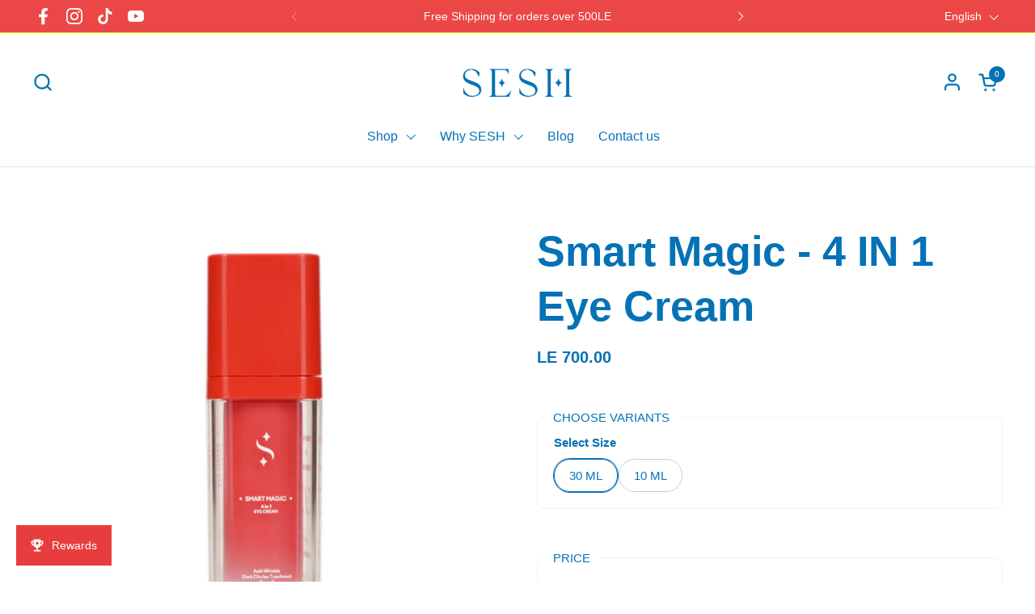

--- FILE ---
content_type: text/html; charset=utf-8
request_url: https://simplysesh.com/collections/hydrating/products/sesh-smart-magic
body_size: 62209
content:
<!doctype html><html id="html" class="no-js" lang="en" dir="ltr">
  <head>

<script>
        var tapita_meta_page_title =  `Smart Magic - 4 IN 1 Eye Cream`;
        var tapita_meta_page_description = `At SESH we offer Smart Magic - 4 IN 1 Eye Cream at the lowest price. Check it out now!`;
        </script><meta charset="utf-8">
    <meta http-equiv="X-UA-Compatible" content="IE=edge,chrome=1">
    <meta name="viewport" content="width=device-width, initial-scale=1.0, height=device-height, minimum-scale=1.0"><link rel="shortcut icon" href="//simplysesh.com/cdn/shop/files/logo.png?crop=center&height=48&v=1698594656&width=48" type="image/png" /><title>Smart Magic - 4 IN 1 Eye Cream &ndash; SESH</title><meta name="description" content="At SESH we offer Smart Magic - 4 IN 1 Eye Cream at the lowest price. Check it out now!">

<meta property="og:site_name" content="SESH">
<meta property="og:url" content="https://simplysesh.com/products/sesh-smart-magic">
<meta property="og:title" content="Smart Magic - 4 IN 1 Eye Cream">
<meta property="og:type" content="product">
<meta property="og:description" content="Smart Magic Eye Cream is our advanced 4-in-1 formula designed to target the 4 primary concerns of the eye area: wrinkles, dark circles, puffiness, and dehydration. This potent formula is powered by 14 powerful active ingredients featuring retinol, four types of peptides and caffeine, and powered by our patent "><meta property="og:image" content="http://simplysesh.com/cdn/shop/files/1465ef713bd007ca101e2304d2765b37_f72f9c5c-059d-4580-aa67-f73a04b9ddaa.png?v=1762254626">
  <meta property="og:image:secure_url" content="https://simplysesh.com/cdn/shop/files/1465ef713bd007ca101e2304d2765b37_f72f9c5c-059d-4580-aa67-f73a04b9ddaa.png?v=1762254626">
  <meta property="og:image:width" content="1920">
  <meta property="og:image:height" content="1920"><meta property="og:price:amount" content="240.00">
  <meta property="og:price:currency" content="EGP"><meta name="twitter:card" content="summary_large_image">
<meta name="twitter:title" content="Smart Magic - 4 IN 1 Eye Cream">
<meta name="twitter:description" content="Smart Magic Eye Cream is our advanced 4-in-1 formula designed to target the 4 primary concerns of the eye area: wrinkles, dark circles, puffiness, and dehydration. This potent formula is powered by 14 powerful active ingredients featuring retinol, four types of peptides and caffeine, and powered by our patent "><script type="application/ld+json">
  [
    {
      "@context": "https://schema.org",
      "@type": "WebSite",
      "name": "SESH",
      "url": "https:\/\/simplysesh.com"
    },
    {
      "@context": "https://schema.org",
      "@type": "Organization",
      "name": "SESH",
      "url": "https:\/\/simplysesh.com"
    }
  ]
</script>

<script type="application/ld+json">
{
  "@context": "http://schema.org",
  "@type": "BreadcrumbList",
  "itemListElement": [
    {
      "@type": "ListItem",
      "position": 1,
      "name": "Home",
      "item": "https://simplysesh.com"
    },{
          "@type": "ListItem",
          "position": 2,
          "name": "Hydrating",
          "item": "https://simplysesh.com/collections/hydrating"
        },{
        "@type": "ListItem",
        "position": 3,
        "name": "Smart Magic - 4 IN 1 Eye Cream",
        "item": "https://simplysesh.com/products/sesh-smart-magic"
      }]
}
</script><script type="application/ld+json">
  {
    "@context": "http://schema.org",
    "@type": "Product",
    "name": "Smart Magic - 4 IN 1 Eye Cream",
    "url": "https:\/\/simplysesh.com\/products\/sesh-smart-magic",
    "offers": [{
          "@type" : "Offer","sku": "1010","gtin12": 769503899596,"availability" : "http://schema.org/InStock",
          "price" : 700.0,
          "priceCurrency" : "EGP",
          "url" : "https:\/\/simplysesh.com\/products\/sesh-smart-magic?variant=46653826892060"
        },
{
          "@type" : "Offer","sku": "1010-1","gtin12": 769503899893,"availability" : "http://schema.org/InStock",
          "price" : 240.0,
          "priceCurrency" : "EGP",
          "url" : "https:\/\/simplysesh.com\/products\/sesh-smart-magic?variant=53283797303580"
        }
],
    "brand": {
      "@type": "Brand",
      "name": "SESH.eg"
    },
    "description": "Smart Magic Eye Cream is our advanced 4-in-1 formula designed to target the 4 primary concerns of the eye area: wrinkles, dark circles, puffiness, and dehydration. This potent formula is powered by 14 powerful active ingredients featuring retinol, four types of peptides and caffeine, and powered by our patent \n",
    "category": "Cream","aggregateRating": {
        "@type": "AggregateRating",
        "ratingValue": "4.71",
        "reviewCount": "17",
        "worstRating": "1.0",
        "bestRating": "5.0"
      },"sku": "1010",
    "image": {
      "@type": "ImageObject",
      "url": "https:\/\/simplysesh.com\/cdn\/shop\/files\/1465ef713bd007ca101e2304d2765b37_f72f9c5c-059d-4580-aa67-f73a04b9ddaa.png?v=1762254626",
      "image": "https:\/\/simplysesh.com\/cdn\/shop\/files\/1465ef713bd007ca101e2304d2765b37_f72f9c5c-059d-4580-aa67-f73a04b9ddaa.png?v=1762254626",
      "name": "Smart Magic - 4 IN 1 Eye Cream",
      "width": "1920",
      "height": "1920"
    }
  }
  </script><link rel="canonical" href="https://simplysesh.com/products/sesh-smart-magic">
  
    <link rel="preconnect" href="https://cdn.shopify.com"><link rel="preconnect" href="https://fonts.shopifycdn.com" crossorigin><style type="text/css">



</style>
<style type="text/css">

  :root {

    /* Font variables */

    --font-stack-headings-primary: Helvetica, Arial, sans-serif;
    --font-weight-headings-primary: 700;
    --font-style-headings-primary: normal;

    --font-stack-body-primary: Helvetica, Arial, sans-serif;
    --font-weight-body-primary: 400;--font-weight-body-primary-bold: 700;--font-weight-body-primary-medium: 400;--font-style-body-primary: normal;

    --font-stack-body-secondary: Helvetica, Arial, sans-serif;
    --font-weight-body-secondary: 400;--font-weight-body-secondary-bold: 700;--font-style-body-secondary: normal;

    --font-weight-menu: var(--font-weight-body-primary-medium);
    --font-weight-buttons: var(--font-weight-body-primary-medium);

    --base-headings-primary-size: 62;
    --base-headings-secondary-size: ;
    --base-headings-line: 1.2;
    --base-headings-spacing: 0.0em;

    --base-body-primary-size: 16;
    --base-body-secondary-size: 18;
    --base-body-line: 1.4;

    /* Color variables */

    --color-background-header: #ffffff;
    --color-text-header: #0572b5;
    --color-foreground-header: #fff;
    --color-borders-header: rgba(5, 114, 181, 0.15);

    --color-background-main: #ffffff;
    --color-secondary-background-main: rgba(5, 114, 181, 0.08);
    --color-third-background-main: rgba(5, 114, 181, 0.04);
    --color-fourth-background-main: rgba(5, 114, 181, 0.02);
    --color-opacity-background-main: rgba(255, 255, 255, 0);
    --color-text-main: #0572b5;
    --color-foreground-main: #fff;
    --color-secondary-text-main: rgba(5, 114, 181, 0.6);
    --color-borders-main: rgba(5, 114, 181, 0.1);
    --color-background-main-alternate: #ffffff;

    --color-background-product-card: rgba(0,0,0,0);
    --color-background-cart-card: rgba(0,0,0,0);

    --color-background-footer: #0e486c;
    --color-text-footer: #ffffff;
    --color-borders-footer: rgba(255, 255, 255, 0.15);

    --color-borders-forms-primary: rgba(5, 114, 181, 0.3);
    --color-borders-forms-secondary: rgba(5, 114, 181, 0.6);

    /* Borders */

    --border-width-cards: px;
    --border-radius-cards: 0px;
    --border-width-buttons: 2px;
    --border-radius-buttons: 30px;
    --border-width-forms: 1px;
    --border-radius-forms: 6px;
    --border-radius-widgets: 10px;
    --border-radius-product-card: 0px;

    /* Layout */
    
    --theme-max-width: 1360px;
    --grid-gap-original-base: 32px;
    --container-vertical-space-base: 100px;
    --image-fit-padding: 10%;

  }

  .facets--horiz .facets__summary, #main select, .sidebar select {
    background-image: url('data:image/svg+xml;utf8,<svg fill="none" height="7" viewBox="0 0 12 7" width="12" xmlns="http://www.w3.org/2000/svg"><g fill="%230572b5"><path d="m1.2334.554688 5.65685 5.656852-.7071.70711-5.656858-5.65686z"/><path d="m11.8252 1.26221-5.65686 5.65685-.70711-.70711 5.65687-5.65685z"/></g></svg>');
  }

  .star-rating__stars {
    background-image: url('data:image/svg+xml;utf8,<svg width="20" height="14" viewBox="0 0 14 13" fill="rgba%285%2C+114%2C+181%2C+0.1%29" xmlns="http://www.w3.org/2000/svg"><path d="m7 0 1.572 4.837h5.085l-4.114 2.99 1.572 4.836L7 9.673l-4.114 2.99 1.571-4.837-4.114-2.99h5.085L7 0Z" stroke="rgba%285%2C+114%2C+181%2C+0.1%29" stroke-width="0"/></svg>');
  }
  .star-rating__stars-active {
    background-image: url('data:image/svg+xml;utf8,<svg width="20" height="13" viewBox="0 0 14 13" fill="none" xmlns="http://www.w3.org/2000/svg"><path d="m7 0 1.572 4.837h5.085l-4.114 2.99 1.572 4.836L7 9.673l-4.114 2.99 1.571-4.837-4.114-2.99h5.085L7 0Z" fill="%230572b5" stroke-width="0"/></svg>');
  }

  

</style>

<style id="root-height">
  :root {
    --window-height: 100vh;
  }
</style><link href="//simplysesh.com/cdn/shop/t/3/assets/theme.css?v=66882195468420741091702587361" as="style" rel="preload"><link href="//simplysesh.com/cdn/shop/t/3/assets/section-header.css?v=179631831093523557021741552440" as="style" rel="preload"><link href="//simplysesh.com/cdn/shop/t/3/assets/component-product-item.css?v=11975702262294437291702587359" as="style" rel="preload"><link href="//simplysesh.com/cdn/shop/t/3/assets/component-product-variants.css?v=181504290109420163051702587359" as="style" rel="preload"><link href="//simplysesh.com/cdn/shop/t/3/assets/section-main-product.css?v=12022994528732163641702587360" as="style" rel="preload"><link href="//simplysesh.com/cdn/shop/t/3/assets/theme.css?v=66882195468420741091702587361" rel="stylesheet" type="text/css" media="all" />
  
    <script>window.performance && window.performance.mark && window.performance.mark('shopify.content_for_header.start');</script><meta name="google-site-verification" content="T8dRo-3C0tLJdF7HUQW5GlXSVCkQjyBkgpFMPVa30ug">
<meta id="shopify-digital-wallet" name="shopify-digital-wallet" content="/76122620188/digital_wallets/dialog">
<link rel="alternate" hreflang="x-default" href="https://simplysesh.com/products/sesh-smart-magic">
<link rel="alternate" hreflang="en" href="https://simplysesh.com/products/sesh-smart-magic">
<link rel="alternate" hreflang="ar" href="https://simplysesh.com/ar/products/sesh-smart-magic">
<link rel="alternate" type="application/json+oembed" href="https://simplysesh.com/products/sesh-smart-magic.oembed">
<script async="async" src="/checkouts/internal/preloads.js?locale=en-EG"></script>
<script id="shopify-features" type="application/json">{"accessToken":"1c96a39465f51ee89aa989b3cb3ccd2c","betas":["rich-media-storefront-analytics"],"domain":"simplysesh.com","predictiveSearch":true,"shopId":76122620188,"locale":"en"}</script>
<script>var Shopify = Shopify || {};
Shopify.shop = "sesh-eg.myshopify.com";
Shopify.locale = "en";
Shopify.currency = {"active":"EGP","rate":"1.0"};
Shopify.country = "EG";
Shopify.theme = {"name":"SESH LIVE VERSION","id":162926690588,"schema_name":"Combine","schema_version":"2.3.1","theme_store_id":1826,"role":"main"};
Shopify.theme.handle = "null";
Shopify.theme.style = {"id":null,"handle":null};
Shopify.cdnHost = "simplysesh.com/cdn";
Shopify.routes = Shopify.routes || {};
Shopify.routes.root = "/";</script>
<script type="module">!function(o){(o.Shopify=o.Shopify||{}).modules=!0}(window);</script>
<script>!function(o){function n(){var o=[];function n(){o.push(Array.prototype.slice.apply(arguments))}return n.q=o,n}var t=o.Shopify=o.Shopify||{};t.loadFeatures=n(),t.autoloadFeatures=n()}(window);</script>
<script id="shop-js-analytics" type="application/json">{"pageType":"product"}</script>
<script defer="defer" async type="module" src="//simplysesh.com/cdn/shopifycloud/shop-js/modules/v2/client.init-shop-cart-sync_C5BV16lS.en.esm.js"></script>
<script defer="defer" async type="module" src="//simplysesh.com/cdn/shopifycloud/shop-js/modules/v2/chunk.common_CygWptCX.esm.js"></script>
<script type="module">
  await import("//simplysesh.com/cdn/shopifycloud/shop-js/modules/v2/client.init-shop-cart-sync_C5BV16lS.en.esm.js");
await import("//simplysesh.com/cdn/shopifycloud/shop-js/modules/v2/chunk.common_CygWptCX.esm.js");

  window.Shopify.SignInWithShop?.initShopCartSync?.({"fedCMEnabled":true,"windoidEnabled":true});

</script>
<script>(function() {
  var isLoaded = false;
  function asyncLoad() {
    if (isLoaded) return;
    isLoaded = true;
    var urls = ["https:\/\/cdn.shopify.com\/s\/files\/1\/0597\/3783\/3627\/files\/tptinstall.min.js?v=1718591634\u0026t=tapita-seo-script-tags\u0026shop=sesh-eg.myshopify.com"];
    for (var i = 0; i < urls.length; i++) {
      var s = document.createElement('script');
      s.type = 'text/javascript';
      s.async = true;
      s.src = urls[i];
      var x = document.getElementsByTagName('script')[0];
      x.parentNode.insertBefore(s, x);
    }
  };
  if(window.attachEvent) {
    window.attachEvent('onload', asyncLoad);
  } else {
    window.addEventListener('load', asyncLoad, false);
  }
})();</script>
<script id="__st">var __st={"a":76122620188,"offset":7200,"reqid":"99f1a745-6ad1-48a2-b74f-2f2fdc5278de-1768724893","pageurl":"simplysesh.com\/collections\/hydrating\/products\/sesh-smart-magic","u":"7e06a3456e1e","p":"product","rtyp":"product","rid":8618629300508};</script>
<script>window.ShopifyPaypalV4VisibilityTracking = true;</script>
<script id="captcha-bootstrap">!function(){'use strict';const t='contact',e='account',n='new_comment',o=[[t,t],['blogs',n],['comments',n],[t,'customer']],c=[[e,'customer_login'],[e,'guest_login'],[e,'recover_customer_password'],[e,'create_customer']],r=t=>t.map((([t,e])=>`form[action*='/${t}']:not([data-nocaptcha='true']) input[name='form_type'][value='${e}']`)).join(','),a=t=>()=>t?[...document.querySelectorAll(t)].map((t=>t.form)):[];function s(){const t=[...o],e=r(t);return a(e)}const i='password',u='form_key',d=['recaptcha-v3-token','g-recaptcha-response','h-captcha-response',i],f=()=>{try{return window.sessionStorage}catch{return}},m='__shopify_v',_=t=>t.elements[u];function p(t,e,n=!1){try{const o=window.sessionStorage,c=JSON.parse(o.getItem(e)),{data:r}=function(t){const{data:e,action:n}=t;return t[m]||n?{data:e,action:n}:{data:t,action:n}}(c);for(const[e,n]of Object.entries(r))t.elements[e]&&(t.elements[e].value=n);n&&o.removeItem(e)}catch(o){console.error('form repopulation failed',{error:o})}}const l='form_type',E='cptcha';function T(t){t.dataset[E]=!0}const w=window,h=w.document,L='Shopify',v='ce_forms',y='captcha';let A=!1;((t,e)=>{const n=(g='f06e6c50-85a8-45c8-87d0-21a2b65856fe',I='https://cdn.shopify.com/shopifycloud/storefront-forms-hcaptcha/ce_storefront_forms_captcha_hcaptcha.v1.5.2.iife.js',D={infoText:'Protected by hCaptcha',privacyText:'Privacy',termsText:'Terms'},(t,e,n)=>{const o=w[L][v],c=o.bindForm;if(c)return c(t,g,e,D).then(n);var r;o.q.push([[t,g,e,D],n]),r=I,A||(h.body.append(Object.assign(h.createElement('script'),{id:'captcha-provider',async:!0,src:r})),A=!0)});var g,I,D;w[L]=w[L]||{},w[L][v]=w[L][v]||{},w[L][v].q=[],w[L][y]=w[L][y]||{},w[L][y].protect=function(t,e){n(t,void 0,e),T(t)},Object.freeze(w[L][y]),function(t,e,n,w,h,L){const[v,y,A,g]=function(t,e,n){const i=e?o:[],u=t?c:[],d=[...i,...u],f=r(d),m=r(i),_=r(d.filter((([t,e])=>n.includes(e))));return[a(f),a(m),a(_),s()]}(w,h,L),I=t=>{const e=t.target;return e instanceof HTMLFormElement?e:e&&e.form},D=t=>v().includes(t);t.addEventListener('submit',(t=>{const e=I(t);if(!e)return;const n=D(e)&&!e.dataset.hcaptchaBound&&!e.dataset.recaptchaBound,o=_(e),c=g().includes(e)&&(!o||!o.value);(n||c)&&t.preventDefault(),c&&!n&&(function(t){try{if(!f())return;!function(t){const e=f();if(!e)return;const n=_(t);if(!n)return;const o=n.value;o&&e.removeItem(o)}(t);const e=Array.from(Array(32),(()=>Math.random().toString(36)[2])).join('');!function(t,e){_(t)||t.append(Object.assign(document.createElement('input'),{type:'hidden',name:u})),t.elements[u].value=e}(t,e),function(t,e){const n=f();if(!n)return;const o=[...t.querySelectorAll(`input[type='${i}']`)].map((({name:t})=>t)),c=[...d,...o],r={};for(const[a,s]of new FormData(t).entries())c.includes(a)||(r[a]=s);n.setItem(e,JSON.stringify({[m]:1,action:t.action,data:r}))}(t,e)}catch(e){console.error('failed to persist form',e)}}(e),e.submit())}));const S=(t,e)=>{t&&!t.dataset[E]&&(n(t,e.some((e=>e===t))),T(t))};for(const o of['focusin','change'])t.addEventListener(o,(t=>{const e=I(t);D(e)&&S(e,y())}));const B=e.get('form_key'),M=e.get(l),P=B&&M;t.addEventListener('DOMContentLoaded',(()=>{const t=y();if(P)for(const e of t)e.elements[l].value===M&&p(e,B);[...new Set([...A(),...v().filter((t=>'true'===t.dataset.shopifyCaptcha))])].forEach((e=>S(e,t)))}))}(h,new URLSearchParams(w.location.search),n,t,e,['guest_login'])})(!0,!0)}();</script>
<script integrity="sha256-4kQ18oKyAcykRKYeNunJcIwy7WH5gtpwJnB7kiuLZ1E=" data-source-attribution="shopify.loadfeatures" defer="defer" src="//simplysesh.com/cdn/shopifycloud/storefront/assets/storefront/load_feature-a0a9edcb.js" crossorigin="anonymous"></script>
<script data-source-attribution="shopify.dynamic_checkout.dynamic.init">var Shopify=Shopify||{};Shopify.PaymentButton=Shopify.PaymentButton||{isStorefrontPortableWallets:!0,init:function(){window.Shopify.PaymentButton.init=function(){};var t=document.createElement("script");t.src="https://simplysesh.com/cdn/shopifycloud/portable-wallets/latest/portable-wallets.en.js",t.type="module",document.head.appendChild(t)}};
</script>
<script data-source-attribution="shopify.dynamic_checkout.buyer_consent">
  function portableWalletsHideBuyerConsent(e){var t=document.getElementById("shopify-buyer-consent"),n=document.getElementById("shopify-subscription-policy-button");t&&n&&(t.classList.add("hidden"),t.setAttribute("aria-hidden","true"),n.removeEventListener("click",e))}function portableWalletsShowBuyerConsent(e){var t=document.getElementById("shopify-buyer-consent"),n=document.getElementById("shopify-subscription-policy-button");t&&n&&(t.classList.remove("hidden"),t.removeAttribute("aria-hidden"),n.addEventListener("click",e))}window.Shopify?.PaymentButton&&(window.Shopify.PaymentButton.hideBuyerConsent=portableWalletsHideBuyerConsent,window.Shopify.PaymentButton.showBuyerConsent=portableWalletsShowBuyerConsent);
</script>
<script>
  function portableWalletsCleanup(e){e&&e.src&&console.error("Failed to load portable wallets script "+e.src);var t=document.querySelectorAll("shopify-accelerated-checkout .shopify-payment-button__skeleton, shopify-accelerated-checkout-cart .wallet-cart-button__skeleton"),e=document.getElementById("shopify-buyer-consent");for(let e=0;e<t.length;e++)t[e].remove();e&&e.remove()}function portableWalletsNotLoadedAsModule(e){e instanceof ErrorEvent&&"string"==typeof e.message&&e.message.includes("import.meta")&&"string"==typeof e.filename&&e.filename.includes("portable-wallets")&&(window.removeEventListener("error",portableWalletsNotLoadedAsModule),window.Shopify.PaymentButton.failedToLoad=e,"loading"===document.readyState?document.addEventListener("DOMContentLoaded",window.Shopify.PaymentButton.init):window.Shopify.PaymentButton.init())}window.addEventListener("error",portableWalletsNotLoadedAsModule);
</script>

<script type="module" src="https://simplysesh.com/cdn/shopifycloud/portable-wallets/latest/portable-wallets.en.js" onError="portableWalletsCleanup(this)" crossorigin="anonymous"></script>
<script nomodule>
  document.addEventListener("DOMContentLoaded", portableWalletsCleanup);
</script>

<link id="shopify-accelerated-checkout-styles" rel="stylesheet" media="screen" href="https://simplysesh.com/cdn/shopifycloud/portable-wallets/latest/accelerated-checkout-backwards-compat.css" crossorigin="anonymous">
<style id="shopify-accelerated-checkout-cart">
        #shopify-buyer-consent {
  margin-top: 1em;
  display: inline-block;
  width: 100%;
}

#shopify-buyer-consent.hidden {
  display: none;
}

#shopify-subscription-policy-button {
  background: none;
  border: none;
  padding: 0;
  text-decoration: underline;
  font-size: inherit;
  cursor: pointer;
}

#shopify-subscription-policy-button::before {
  box-shadow: none;
}

      </style>

<script>window.performance && window.performance.mark && window.performance.mark('shopify.content_for_header.end');</script>
  
    <script>
  
      /* js helpers */
      const debounce = (fn, wait) => {
        let t;
        return (...args) => {
          clearTimeout(t);
          t = setTimeout(() => fn.apply(this, args), wait);
        };
      }
      window.KEYCODES = {
        TAB: 9,
        ESC: 27,
        DOWN: 40,
        RIGHT: 39,
        UP: 38,
        LEFT: 37,
        RETURN: 13
      };
  
      /* background image sizes */
      const rbi = [];
      const rbiSetSize = (img) => {
        if ( img.offsetWidth / img.dataset.ratio < img.offsetHeight ) {
          img.setAttribute('sizes', `${Math.ceil(img.offsetHeight * img.dataset.ratio)}px`);
        } else {
          img.setAttribute('sizes', `${Math.ceil(img.offsetWidth)}px`);
        }
      }
      window.addEventListener('resize', debounce(()=>{
        for ( let img of rbi ) {
          rbiSetSize(img);
        }
      }, 250));
  
      /* lazy looad images reveal effect */
      const imageReveal = new IntersectionObserver((entries, observer)=>{
        entries.forEach(entry=>{
          if ( entry.isIntersecting ) {
            setTimeout(()=>{
              entry.target.classList.remove('lazy-image--to-reveal');
            }, 500);
            entry.target.classList.add('lazy-image--revealed');
            observer.unobserve(entry.target);
          }
        });
      }, {rootMargin: '20px 0px 0px 0px'});

    </script><noscript>
      <link rel="stylesheet" href="//simplysesh.com/cdn/shop/t/3/assets/theme-noscript.css?v=179842145173141752951702587361">
    </noscript>
  
  <!-- BEGIN app block: shopify://apps/bloy-loyalty-rewards/blocks/bloy-popup/97e8894d-00f0-41a9-b986-49828146257c -->


    
    
    

    

    

    
        <link rel="prefetch" href="https://cms.bloy.io/images/branding/popup_header.jpg" />
    

    

   
    <link rel="stylesheet" href="https://cdn.shopify.com/extensions/019bc5d6-fc69-747c-987c-4df999b09586/bloy-400/assets/bloy-popup.css">
    
    <script src="https://cdn.shopify.com/extensions/019bc5d6-fc69-747c-987c-4df999b09586/bloy-400/assets/popup.bloy.js" defer></script>
    <script>
        var BloyUser = {
            id: "",
            email: "",
            token: "7425a7ce75d6cf46dce2b08f5f20bd65a193029630e88abaab72733514b72f14",
            shop_custom_wte_visit_store: null,
            first_name: "",

        };
        var BloyConfigs = {"shop_id":"67994506e7e6c2533ee0dbea","shop_name":"SESH","bloyCmsUrl":"https://cms.bloy.io","bloyApiUrl":"https://api.bloy.io","currencyFormat":"LE {{amount}}","watermark":true,"version":1,"watermarkV2":false,"autoTranslate":false,"defaultLanguageStoreFront":"en"};
        var BloyLoyalty = {"status":true,"pointCurrency":{"singular":"SESH Coin","plural":"SESH Coins"}};
        var BloyPopupDesign = {
            theme: {"_id":"67994506e7e6c2533ee0dbf1","colors":{"primaryColor":"#E73D3E"},"backgrounds":{"header":{"backgroundType":"image","solidColor":"#222222","image":""},"popup":{"backgroundType":"solid","solidColor":"#FFFFFF","image":""}},"shop":"67994506e7e6c2533ee0dbea","btnBorderRadiusCustomize":8,"popupBorderRadiusCustomize":12},
            widget: {"_id":"67994506e7e6c2533ee0dbf2","title":"Rewards","icon":"icon_5","desktopDisplay":"icon_text","mobileDisplay":"icon_text","placement":"bottom_left","sideSpacing":20,"bottomSpacing":20,"includeDevices":["desktop","mobile"],"pageSetting":"show_all","includeVisibilityPages":[],"includeVisibilityURLs":[],"excludeVisibilityPages":[],"excludeVisibilityURLs":[],"shop":"67994506e7e6c2533ee0dbea","createdAt":"2025-01-28T20:58:46.561Z","updatedAt":"2025-03-09T20:38:35.480Z","borderRadius":12},
        };
        var BloyTranslation = {"choose_date":"Choose date","welcome_to":"Welcome to","points_program":"Points program","become_a_member":"Become a member","join_points_program":"Join the points program to start earning for exclusive rewards","join_now":"Join now","already_account":"Already have an account?","sign_in":"Sign in","earn_points":"Earn points","redeem_points":"Redeem points","back":"Back","you_have":"You have","next_action":"Next action","your_rewards":"Your rewards","your_activities":"Your activities","copy":"Copy","apply":"Apply","used":"Used","expired":"Expired","no_rewards":"No rewards yet. Earn points by completing actions and redeem them for exciting rewards!","view_wte":"View ways to earn points","no_activites_title":"No activities yet","no_activites_text":"No activities have been logged in the points program. Start earning points to get access to exclusive rewards.","complete":"Complete","update":"Update","variable_earn_description":"{{PointsEarned}} for every {{Amount}} spent","update_birthday_text":"Birthday rewards can only be claimed once per year. Please enter or update your birthday at least 30 days in advance","birthday_updated_title":"Birthday updated","birthday_updated_text":"You’ll automatically receive {{PointsEarned}} on your birthday.","okay":"Okay","redeem":"Redeem","activity_redeem":"Redeem","variable_redeem_description":"Discount {{Amount}} for every {{PointsRedeemed}}","variable_redeem_store_credit_description":"Credit {{Amount}} for every {{PointsRedeemed}}","fixed_redeem_description":"Cost {{PointsRedeemed}}","variable_redeem_preview":"You will get {{Amount}} off your entire order for {{PointsRedeemed}} redeemed","variable_redeem_store_credit_preview":"You will get {{Amount}} credit for {{PointsRedeemed}} redeemed","redeemed_store_credit":"You've received {{AmountCurrency}} in store credit","apply_at_checkout":"Apply it at checkout","btn_store_credit":"Okay","redeemed":"You got a {{RewardName}} by using {{PointsRedeemed}}","continue":"Continue","select_product":"Select product","free_product_description":"You will receive a free product by selecting a product below","select":"Select","add_to_cart":"Add to cart","redeemed_free_product":"Congratulations on receiving a {{FreeProduct}}. The product has been added to the cart.","go_to_cart":"Go to cart","referral_points_refer_a_friend":"Refer a friend","referral_points_completed":"{{ReferralsCompletedCount}} referrals completed","referral_points_description":"Give your friends a reward and claim your own when they make a purchase","referral_points_they_get":"They get","referral_points_you_get":"You get","referral_program":"Referral program","referral_program_description":"Give your friends a reward and claim your own when they make a purchase","referral_program_they_get":"They get","referral_program_you_get":"You get","send_this_link":"Send this link to your friend","or_send_via":"Or send via","referral_program_email_title":"Your friends' email","referral_program_email_placeholder":"Separate each email with a comma","referral_program_email_error_1":"Please enter valid emails, separated each email with a comma","referral_program_email_error_2":"You cannot refer to yourself","referral_program_email_message_title":"Your message","referral_program_email_message_placeholder":"A personalized message for your friends. We will take care of adding the offer link for you :)","referral_program_send_button":"Send referral invite","referral_program_invite_success":"Invite(s) sent successfully!","get_your_coupon":"Get your coupon","you_got_gift":"You've got a gift from a friend! Apply this code during checkout to enjoy your reward","your_gift":"Your gift","enter_your_email":"Enter your email","referral_program_email_error_3":"You're not eligible to receive the gift","claim_coupon":"Claim coupon","referral_program_your_discount":"Your discount code","referral_program_copy":"Copy","referral_program_apply":"Apply","referral_program_discount_applied":"Discount applied","referral_reward_value":"{{DiscountValue}} off","refer_email":"Refer {{ReferredCustomerEmail}}","refer":"Refer","review":"Review","subscribe":"Subscribe","subscribe_updated_title":"Thank you for your subscription!","subscribe_updated_text":"You’ve earned {{PointsEarned}} to unlock exciting rewards ahead!","reach_higher_tiers":"Your all access pass to exclusive rewards. Reach higher tiers for more exclusive perks","spend_tier_milestone":"Spend {{TierMilestone}}","earn_tier_milestone":"Earn {{TierMilestone}}","spend_tier_milestone_to_reach_next_tier":"Spend {{TierMilestone_Left}} more to reach {{NextTier}}","earn_point_to_reach_next_tier":"Earn {{TierMilestone_Left}} more to reach {{NextTier}}","congratulate_hightest_tier":"Congratulations! You're in the highest tier","time_vip_update":"New tier will be updated after {{VIP_ResetDate}}","perks":"Perks","entry_rewards":"Entry Rewards","your_current_tier":"Your current tier","claim_point_visit":"Claim","login_text":"Log in","earn_point_text_visiting":"You’ve earned {{PointsEarned}} by visiting store today","earn_point_text_login":"You’ve earned {{PointsEarned}} by completing the streak","day_streak":"7-day streak","streak_completed":"Streak completed","streak_points_earned_text":"Earn {{CompletedStreakPoints}} by visiting the store {{StreakDuration}} days in a row","login_to_earned_streak_points_text":"Log in to earn {{CompletedStreakPoints}} by visiting the store {{StreakDuration}} days in a row","claim_text":"Claim","streak_completed_finish":"Congratulations on earning {{CompletedStreakPoints}} by finishing Streak","login_streak_text":"Login","lto_before_login":"Join the loyalty program today to earn {{PointMultiplier}}X points on every purchase during weekend","lto_event_end_on":"Ends on {{EndDate}}","lto_after_login":"Earn {{PointMultiplier}}X points on every purchase you make during weekend"};
        var BloyCurrentLocale = {
            language: "en"
        };
    </script>

    
    
    
    <style>
        
        

        
        

        :root {
            --bloy-primary-color: #E73D3E;
            --bloy-subdued-color: #F5F2FD;
            --bloy-text-color: #1B1731;
            --bloy-secondary-color: #616161;
            --bloy-bg-body-color: #D6D6D6;
            --bloy-bg-header-color: #010249;
            --bloy-disabled-color: #807D87;
            --bloy-popup-header-color: #222222;
            --bloy-popup-background-color: #FFFFFF;
            --bloy-header-image: url(https://cms.bloy.io/images/branding/popup_header.jpg);
            --bloy-popup-image: url(https://cms.bloy.io/images/branding/brick_wall_painted_white.png);
            --bloy-popup-border-radius: 0px;
            --bloy-popup-btn-border-radius: 0px;
        }

        
            div.BLOY-widget,
            div.BLOY-popup {
                left: 20px;
            }
            div.BLOY-popup {
                
                    bottom: 80px;
                    transform-origin: left bottom;
                
            }
            div.BLOY-widget {
                transform-origin: left;
                bottom: 20px;
            }
        
    </style>



<!-- END app block --><!-- BEGIN app block: shopify://apps/rt-facebook-messenger-chat/blocks/app-embed/f9ff3e5c-12a9-4672-9e53-b37aff0a3a98 --><script>
  window.roarJs = window.roarJs || {};
  roarJs.MessengerConfig = {
    metafields: {
      shop: "sesh-eg.myshopify.com",
      settings: {"enabled":"1","page_id":"107890855075342","locale":"en_US","param":{"show_on_all":"1","show_on_home":"1","show_on_product":"1","show_on_collection":"1","show_on_cart":"1"},"exitintent":{"disabled":"1","expire":"0","favicon":{"enabled":"1","message":"You have a message!"},"popup":{"enabled":"1","line1":"Before you leave","line2":"We'd love to give you a 15% discount","line3":"For the next purchase","discount":"DISCOUNT_CODE"},"style":{"gradient":"preset","pattern":"0","custom":{"color":"#ffffff","background":"#0084ff"}}},"only1":"true"},
      moneyFormat: "LE {{amount}}"
    }
  }
</script>


<!-- END app block --><!-- BEGIN app block: shopify://apps/blockify-fraud-filter/blocks/app_embed/2e3e0ba5-0e70-447a-9ec5-3bf76b5ef12e --> 
 
 
    <script>
        window.blockifyShopIdentifier = "sesh-eg.myshopify.com";
        window.ipBlockerMetafields = "{\"showOverlayByPass\":false,\"disableSpyExtensions\":false,\"blockUnknownBots\":false,\"activeApp\":true,\"blockByMetafield\":true,\"visitorAnalytic\":true,\"showWatermark\":true,\"token\":\"eyJhbGciOiJIUzI1NiIsInR5cCI6IkpXVCJ9.eyJpZGVudGlmaWVySWQiOiJzZXNoLWVnLm15c2hvcGlmeS5jb20iLCJpYXQiOjE3MDcyMTY5NTJ9.ZjPL52SYmgvr_0sAnkUwWnTx7z33T7LEjk2V0nyZwS8\"}";
        window.blockifyRules = "{\"whitelist\":[],\"blacklist\":[{\"id\":53987,\"type\":\"1\",\"ipAddress\":\"105.34.125.143\",\"criteria\":\"1\",\"priority\":\"1\"},{\"id\":53989,\"type\":\"1\",\"ipAddress\":\"197.38.73.176\",\"criteria\":\"1\",\"priority\":\"1\"},{\"id\":53990,\"type\":\"1\",\"ipAddress\":\"156.202.160.120\",\"criteria\":\"1\",\"priority\":\"1\"},{\"id\":53991,\"type\":\"1\",\"ipAddress\":\"156.210.130.248\",\"criteria\":\"1\",\"priority\":\"1\"},{\"id\":53992,\"type\":\"1\",\"ipAddress\":\"196.159.234.166\",\"criteria\":\"1\",\"priority\":\"1\"},{\"id\":53993,\"type\":\"1\",\"ipAddress\":\"102.44.164.41\",\"criteria\":\"1\",\"priority\":\"1\"}]}";
        window.ipblockerBlockTemplate = "{\"customCss\":\"#blockify---container{--bg-blockify: #fff;position:relative}#blockify---container::after{content:'';position:absolute;inset:0;background-repeat:no-repeat !important;background-size:cover !important;background:var(--bg-blockify);z-index:0}#blockify---container #blockify---container__inner{display:flex;flex-direction:column;align-items:center;position:relative;z-index:1}#blockify---container #blockify---container__inner #blockify-block-content{display:flex;flex-direction:column;align-items:center;text-align:center}#blockify---container #blockify---container__inner #blockify-block-content #blockify-block-superTitle{display:none !important}#blockify---container #blockify---container__inner #blockify-block-content #blockify-block-title{font-size:313%;font-weight:bold;margin-top:1em}@media only screen and (min-width: 768px) and (max-width: 1199px){#blockify---container #blockify---container__inner #blockify-block-content #blockify-block-title{font-size:188%}}@media only screen and (max-width: 767px){#blockify---container #blockify---container__inner #blockify-block-content #blockify-block-title{font-size:107%}}#blockify---container #blockify---container__inner #blockify-block-content #blockify-block-description{font-size:125%;margin:1.5em;line-height:1.5}@media only screen and (min-width: 768px) and (max-width: 1199px){#blockify---container #blockify---container__inner #blockify-block-content #blockify-block-description{font-size:88%}}@media only screen and (max-width: 767px){#blockify---container #blockify---container__inner #blockify-block-content #blockify-block-description{font-size:107%}}#blockify---container #blockify---container__inner #blockify-block-content #blockify-block-description #blockify-block-text-blink{display:none !important}#blockify---container #blockify---container__inner #blockify-logo-block-image{position:relative;width:550px;height:auto;max-height:300px}@media only screen and (max-width: 767px){#blockify---container #blockify---container__inner #blockify-logo-block-image{width:300px}}#blockify---container #blockify---container__inner #blockify-logo-block-image::before{content:'';display:block;padding-bottom:56.2%}#blockify---container #blockify---container__inner #blockify-logo-block-image img{position:absolute;top:0;left:0;width:100%;height:100%;object-fit:contain}\\n\",\"logoImage\":{\"active\":true,\"value\":\"https:\/\/storage.synctrack.io\/megamind-fraud\/assets\/default-thumbnail.png\"},\"title\":{\"active\":true,\"text\":\"Access Denied\",\"color\":\"#000000\"},\"superTitle\":{\"active\":false,\"text\":null,\"color\":null},\"description\":{\"active\":true,\"text\":\"The site owner may have set restrictions that prevent you from accessing the site. Please contact the site owner for access.\",\"color\":\"#000000\"},\"background\":{\"active\":true,\"type\":\"1\",\"value\":\"#ffffff\"}}";

        
            window.blockifyProductCollections = [447922143516,447929483548,447922176284,447921848604,462924087580,462924054812,447922503964,447922209052,447922536732];
        
    </script>
<link href="https://cdn.shopify.com/extensions/019bc61e-5a2c-71e1-9b16-ae80802f2aca/blockify-shopify-287/assets/blockify-embed.min.js" as="script" type="text/javascript" rel="preload"><link href="https://cdn.shopify.com/extensions/019bc61e-5a2c-71e1-9b16-ae80802f2aca/blockify-shopify-287/assets/prevent-bypass-script.min.js" as="script" type="text/javascript" rel="preload">
<script type="text/javascript">
    window.blockifyBaseUrl = 'https://fraud.blockifyapp.com/s/api';
    window.blockifyPublicUrl = 'https://fraud.blockifyapp.com/s/api/public';
    window.bucketUrl = 'https://storage.synctrack.io/megamind-fraud';
    window.storefrontApiUrl  = 'https://fraud.blockifyapp.com/p/api';
</script>
<script type="text/javascript">
  window.blockifyChecking = true;
</script>
<script id="blockifyScriptByPass" type="text/javascript" src=https://cdn.shopify.com/extensions/019bc61e-5a2c-71e1-9b16-ae80802f2aca/blockify-shopify-287/assets/prevent-bypass-script.min.js async></script>
<script id="blockifyScriptTag" type="text/javascript" src=https://cdn.shopify.com/extensions/019bc61e-5a2c-71e1-9b16-ae80802f2aca/blockify-shopify-287/assets/blockify-embed.min.js async></script>


<!-- END app block --><!-- BEGIN app block: shopify://apps/judge-me-reviews/blocks/judgeme_core/61ccd3b1-a9f2-4160-9fe9-4fec8413e5d8 --><!-- Start of Judge.me Core -->






<link rel="dns-prefetch" href="https://cdnwidget.judge.me">
<link rel="dns-prefetch" href="https://cdn.judge.me">
<link rel="dns-prefetch" href="https://cdn1.judge.me">
<link rel="dns-prefetch" href="https://api.judge.me">

<script data-cfasync='false' class='jdgm-settings-script'>window.jdgmSettings={"pagination":5,"disable_web_reviews":false,"badge_no_review_text":"No reviews","badge_n_reviews_text":"{{ n }} review/reviews","hide_badge_preview_if_no_reviews":true,"badge_hide_text":false,"enforce_center_preview_badge":false,"widget_title":"Customer Reviews","widget_open_form_text":"Write a review","widget_close_form_text":"Cancel review","widget_refresh_page_text":"Refresh page","widget_summary_text":"Based on {{ number_of_reviews }} review/reviews","widget_no_review_text":"Be the first to write a review","widget_name_field_text":"Display name","widget_verified_name_field_text":"Verified Name (public)","widget_name_placeholder_text":"Display name","widget_required_field_error_text":"This field is required.","widget_email_field_text":"Email address","widget_verified_email_field_text":"Verified Email (private, can not be edited)","widget_email_placeholder_text":"Your email address","widget_email_field_error_text":"Please enter a valid email address.","widget_rating_field_text":"Rating","widget_review_title_field_text":"Review Title","widget_review_title_placeholder_text":"Give your review a title","widget_review_body_field_text":"Review content","widget_review_body_placeholder_text":"Start writing here...","widget_pictures_field_text":"Picture/Video (optional)","widget_submit_review_text":"Submit Review","widget_submit_verified_review_text":"Submit Verified Review","widget_submit_success_msg_with_auto_publish":"Thank you! Please refresh the page in a few moments to see your review. You can remove or edit your review by logging into \u003ca href='https://judge.me/login' target='_blank' rel='nofollow noopener'\u003eJudge.me\u003c/a\u003e","widget_submit_success_msg_no_auto_publish":"Thank you! Your review will be published as soon as it is approved by the shop admin. You can remove or edit your review by logging into \u003ca href='https://judge.me/login' target='_blank' rel='nofollow noopener'\u003eJudge.me\u003c/a\u003e","widget_show_default_reviews_out_of_total_text":"Showing {{ n_reviews_shown }} out of {{ n_reviews }} reviews.","widget_show_all_link_text":"Show all","widget_show_less_link_text":"Show less","widget_author_said_text":"{{ reviewer_name }} said:","widget_days_text":"{{ n }} days ago","widget_weeks_text":"{{ n }} week/weeks ago","widget_months_text":"{{ n }} month/months ago","widget_years_text":"{{ n }} year/years ago","widget_yesterday_text":"Yesterday","widget_today_text":"Today","widget_replied_text":"\u003e\u003e {{ shop_name }} replied:","widget_read_more_text":"Read more","widget_reviewer_name_as_initial":"","widget_rating_filter_color":"#fbcd0a","widget_rating_filter_see_all_text":"See all reviews","widget_sorting_most_recent_text":"Most Recent","widget_sorting_highest_rating_text":"Highest Rating","widget_sorting_lowest_rating_text":"Lowest Rating","widget_sorting_with_pictures_text":"Only Pictures","widget_sorting_most_helpful_text":"Most Helpful","widget_open_question_form_text":"Ask a question","widget_reviews_subtab_text":"Reviews","widget_questions_subtab_text":"Questions","widget_question_label_text":"Question","widget_answer_label_text":"Answer","widget_question_placeholder_text":"Write your question here","widget_submit_question_text":"Submit Question","widget_question_submit_success_text":"Thank you for your question! We will notify you once it gets answered.","verified_badge_text":"Verified","verified_badge_bg_color":"","verified_badge_text_color":"","verified_badge_placement":"left-of-reviewer-name","widget_review_max_height":"","widget_hide_border":false,"widget_social_share":false,"widget_thumb":false,"widget_review_location_show":false,"widget_location_format":"","all_reviews_include_out_of_store_products":true,"all_reviews_out_of_store_text":"(out of store)","all_reviews_pagination":100,"all_reviews_product_name_prefix_text":"about","enable_review_pictures":true,"enable_question_anwser":false,"widget_theme":"default","review_date_format":"dd/mm/yyyy","default_sort_method":"most-recent","widget_product_reviews_subtab_text":"Product Reviews","widget_shop_reviews_subtab_text":"Shop Reviews","widget_other_products_reviews_text":"Reviews for other products","widget_store_reviews_subtab_text":"Store reviews","widget_no_store_reviews_text":"This store hasn't received any reviews yet","widget_web_restriction_product_reviews_text":"This product hasn't received any reviews yet","widget_no_items_text":"No items found","widget_show_more_text":"Show more","widget_write_a_store_review_text":"Write a Store Review","widget_other_languages_heading":"Reviews in Other Languages","widget_translate_review_text":"Translate review to {{ language }}","widget_translating_review_text":"Translating...","widget_show_original_translation_text":"Show original ({{ language }})","widget_translate_review_failed_text":"Review couldn't be translated.","widget_translate_review_retry_text":"Retry","widget_translate_review_try_again_later_text":"Try again later","show_product_url_for_grouped_product":false,"widget_sorting_pictures_first_text":"Pictures First","show_pictures_on_all_rev_page_mobile":false,"show_pictures_on_all_rev_page_desktop":false,"floating_tab_hide_mobile_install_preference":false,"floating_tab_button_name":"★ Reviews","floating_tab_title":"Let customers speak for us","floating_tab_button_color":"","floating_tab_button_background_color":"","floating_tab_url":"","floating_tab_url_enabled":false,"floating_tab_tab_style":"text","all_reviews_text_badge_text":"Customers rate us {{ shop.metafields.judgeme.all_reviews_rating | round: 1 }}/5 based on {{ shop.metafields.judgeme.all_reviews_count }} reviews.","all_reviews_text_badge_text_branded_style":"{{ shop.metafields.judgeme.all_reviews_rating | round: 1 }} out of 5 stars based on {{ shop.metafields.judgeme.all_reviews_count }} reviews","is_all_reviews_text_badge_a_link":false,"show_stars_for_all_reviews_text_badge":false,"all_reviews_text_badge_url":"","all_reviews_text_style":"branded","all_reviews_text_color_style":"judgeme_brand_color","all_reviews_text_color":"#108474","all_reviews_text_show_jm_brand":false,"featured_carousel_show_header":true,"featured_carousel_title":"Let customers speak for us","testimonials_carousel_title":"Customers are saying","videos_carousel_title":"Real customer stories","cards_carousel_title":"Customers are saying","featured_carousel_count_text":"from {{ n }} reviews","featured_carousel_add_link_to_all_reviews_page":false,"featured_carousel_url":"","featured_carousel_show_images":true,"featured_carousel_autoslide_interval":5,"featured_carousel_arrows_on_the_sides":false,"featured_carousel_height":250,"featured_carousel_width":80,"featured_carousel_image_size":0,"featured_carousel_image_height":250,"featured_carousel_arrow_color":"#eeeeee","verified_count_badge_style":"branded","verified_count_badge_orientation":"horizontal","verified_count_badge_color_style":"judgeme_brand_color","verified_count_badge_color":"#108474","is_verified_count_badge_a_link":false,"verified_count_badge_url":"","verified_count_badge_show_jm_brand":true,"widget_rating_preset_default":5,"widget_first_sub_tab":"product-reviews","widget_show_histogram":true,"widget_histogram_use_custom_color":false,"widget_pagination_use_custom_color":false,"widget_star_use_custom_color":false,"widget_verified_badge_use_custom_color":false,"widget_write_review_use_custom_color":false,"picture_reminder_submit_button":"Upload Pictures","enable_review_videos":false,"mute_video_by_default":false,"widget_sorting_videos_first_text":"Videos First","widget_review_pending_text":"Pending","featured_carousel_items_for_large_screen":3,"social_share_options_order":"Facebook,Twitter","remove_microdata_snippet":true,"disable_json_ld":false,"enable_json_ld_products":false,"preview_badge_show_question_text":false,"preview_badge_no_question_text":"No questions","preview_badge_n_question_text":"{{ number_of_questions }} question/questions","qa_badge_show_icon":false,"qa_badge_position":"same-row","remove_judgeme_branding":true,"widget_add_search_bar":false,"widget_search_bar_placeholder":"Search","widget_sorting_verified_only_text":"Verified only","featured_carousel_theme":"default","featured_carousel_show_rating":true,"featured_carousel_show_title":true,"featured_carousel_show_body":true,"featured_carousel_show_date":false,"featured_carousel_show_reviewer":true,"featured_carousel_show_product":false,"featured_carousel_header_background_color":"#108474","featured_carousel_header_text_color":"#ffffff","featured_carousel_name_product_separator":"reviewed","featured_carousel_full_star_background":"#108474","featured_carousel_empty_star_background":"#dadada","featured_carousel_vertical_theme_background":"#f9fafb","featured_carousel_verified_badge_enable":true,"featured_carousel_verified_badge_color":"#108474","featured_carousel_border_style":"round","featured_carousel_review_line_length_limit":3,"featured_carousel_more_reviews_button_text":"Read more reviews","featured_carousel_view_product_button_text":"View product","all_reviews_page_load_reviews_on":"scroll","all_reviews_page_load_more_text":"Load More Reviews","disable_fb_tab_reviews":false,"enable_ajax_cdn_cache":false,"widget_advanced_speed_features":5,"widget_public_name_text":"displayed publicly like","default_reviewer_name":"John Smith","default_reviewer_name_has_non_latin":true,"widget_reviewer_anonymous":"Anonymous","medals_widget_title":"Judge.me Review Medals","medals_widget_background_color":"#f9fafb","medals_widget_position":"footer_all_pages","medals_widget_border_color":"#f9fafb","medals_widget_verified_text_position":"left","medals_widget_use_monochromatic_version":false,"medals_widget_elements_color":"#108474","show_reviewer_avatar":true,"widget_invalid_yt_video_url_error_text":"Not a YouTube video URL","widget_max_length_field_error_text":"Please enter no more than {0} characters.","widget_show_country_flag":false,"widget_show_collected_via_shop_app":true,"widget_verified_by_shop_badge_style":"light","widget_verified_by_shop_text":"Verified by Shop","widget_show_photo_gallery":false,"widget_load_with_code_splitting":true,"widget_ugc_install_preference":false,"widget_ugc_title":"Made by us, Shared by you","widget_ugc_subtitle":"Tag us to see your picture featured in our page","widget_ugc_arrows_color":"#ffffff","widget_ugc_primary_button_text":"Buy Now","widget_ugc_primary_button_background_color":"#108474","widget_ugc_primary_button_text_color":"#ffffff","widget_ugc_primary_button_border_width":"0","widget_ugc_primary_button_border_style":"none","widget_ugc_primary_button_border_color":"#108474","widget_ugc_primary_button_border_radius":"25","widget_ugc_secondary_button_text":"Load More","widget_ugc_secondary_button_background_color":"#ffffff","widget_ugc_secondary_button_text_color":"#108474","widget_ugc_secondary_button_border_width":"2","widget_ugc_secondary_button_border_style":"solid","widget_ugc_secondary_button_border_color":"#108474","widget_ugc_secondary_button_border_radius":"25","widget_ugc_reviews_button_text":"View Reviews","widget_ugc_reviews_button_background_color":"#ffffff","widget_ugc_reviews_button_text_color":"#108474","widget_ugc_reviews_button_border_width":"2","widget_ugc_reviews_button_border_style":"solid","widget_ugc_reviews_button_border_color":"#108474","widget_ugc_reviews_button_border_radius":"25","widget_ugc_reviews_button_link_to":"judgeme-reviews-page","widget_ugc_show_post_date":true,"widget_ugc_max_width":"800","widget_rating_metafield_value_type":true,"widget_primary_color":"#0063A6","widget_enable_secondary_color":false,"widget_secondary_color":"#edf5f5","widget_summary_average_rating_text":"{{ average_rating }} out of 5","widget_media_grid_title":"Customer photos \u0026 videos","widget_media_grid_see_more_text":"See more","widget_round_style":false,"widget_show_product_medals":true,"widget_verified_by_judgeme_text":"Verified by Judge.me","widget_show_store_medals":true,"widget_verified_by_judgeme_text_in_store_medals":"Verified by Judge.me","widget_media_field_exceed_quantity_message":"Sorry, we can only accept {{ max_media }} for one review.","widget_media_field_exceed_limit_message":"{{ file_name }} is too large, please select a {{ media_type }} less than {{ size_limit }}MB.","widget_review_submitted_text":"Review Submitted!","widget_question_submitted_text":"Question Submitted!","widget_close_form_text_question":"Cancel","widget_write_your_answer_here_text":"Write your answer here","widget_enabled_branded_link":true,"widget_show_collected_by_judgeme":false,"widget_reviewer_name_color":"","widget_write_review_text_color":"","widget_write_review_bg_color":"","widget_collected_by_judgeme_text":"collected by Judge.me","widget_pagination_type":"standard","widget_load_more_text":"Load More","widget_load_more_color":"#108474","widget_full_review_text":"Full Review","widget_read_more_reviews_text":"Read More Reviews","widget_read_questions_text":"Read Questions","widget_questions_and_answers_text":"Questions \u0026 Answers","widget_verified_by_text":"Verified by","widget_verified_text":"Verified","widget_number_of_reviews_text":"{{ number_of_reviews }} reviews","widget_back_button_text":"Back","widget_next_button_text":"Next","widget_custom_forms_filter_button":"Filters","custom_forms_style":"horizontal","widget_show_review_information":false,"how_reviews_are_collected":"How reviews are collected?","widget_show_review_keywords":false,"widget_gdpr_statement":"How we use your data: We'll only contact you about the review you left, and only if necessary. By submitting your review, you agree to Judge.me's \u003ca href='https://judge.me/terms' target='_blank' rel='nofollow noopener'\u003eterms\u003c/a\u003e, \u003ca href='https://judge.me/privacy' target='_blank' rel='nofollow noopener'\u003eprivacy\u003c/a\u003e and \u003ca href='https://judge.me/content-policy' target='_blank' rel='nofollow noopener'\u003econtent\u003c/a\u003e policies.","widget_multilingual_sorting_enabled":false,"widget_translate_review_content_enabled":false,"widget_translate_review_content_method":"manual","popup_widget_review_selection":"automatically_with_pictures","popup_widget_round_border_style":true,"popup_widget_show_title":true,"popup_widget_show_body":true,"popup_widget_show_reviewer":false,"popup_widget_show_product":true,"popup_widget_show_pictures":true,"popup_widget_use_review_picture":true,"popup_widget_show_on_home_page":true,"popup_widget_show_on_product_page":true,"popup_widget_show_on_collection_page":true,"popup_widget_show_on_cart_page":true,"popup_widget_position":"bottom_left","popup_widget_first_review_delay":5,"popup_widget_duration":5,"popup_widget_interval":5,"popup_widget_review_count":5,"popup_widget_hide_on_mobile":true,"review_snippet_widget_round_border_style":true,"review_snippet_widget_card_color":"#FFFFFF","review_snippet_widget_slider_arrows_background_color":"#FFFFFF","review_snippet_widget_slider_arrows_color":"#000000","review_snippet_widget_star_color":"#108474","show_product_variant":false,"all_reviews_product_variant_label_text":"Variant: ","widget_show_verified_branding":false,"widget_ai_summary_title":"Customers say","widget_ai_summary_disclaimer":"AI-powered review summary based on recent customer reviews","widget_show_ai_summary":false,"widget_show_ai_summary_bg":false,"widget_show_review_title_input":true,"redirect_reviewers_invited_via_email":"external_form","request_store_review_after_product_review":false,"request_review_other_products_in_order":false,"review_form_color_scheme":"default","review_form_corner_style":"square","review_form_star_color":{},"review_form_text_color":"#333333","review_form_background_color":"#ffffff","review_form_field_background_color":"#fafafa","review_form_button_color":{},"review_form_button_text_color":"#ffffff","review_form_modal_overlay_color":"#000000","review_content_screen_title_text":"How would you rate this product?","review_content_introduction_text":"We would love it if you would share a bit about your experience.","store_review_form_title_text":"How would you rate this store?","store_review_form_introduction_text":"We would love it if you would share a bit about your experience.","show_review_guidance_text":true,"one_star_review_guidance_text":"Poor","five_star_review_guidance_text":"Great","customer_information_screen_title_text":"About you","customer_information_introduction_text":"Please tell us more about you.","custom_questions_screen_title_text":"Your experience in more detail","custom_questions_introduction_text":"Here are a few questions to help us understand more about your experience.","review_submitted_screen_title_text":"Thanks for your review!","review_submitted_screen_thank_you_text":"We are processing it and it will appear on the store soon.","review_submitted_screen_email_verification_text":"Please confirm your email by clicking the link we just sent you. This helps us keep reviews authentic.","review_submitted_request_store_review_text":"Would you like to share your experience of shopping with us?","review_submitted_review_other_products_text":"Would you like to review these products?","store_review_screen_title_text":"Would you like to share your experience of shopping with us?","store_review_introduction_text":"We value your feedback and use it to improve. Please share any thoughts or suggestions you have.","reviewer_media_screen_title_picture_text":"Share a picture","reviewer_media_introduction_picture_text":"Upload a photo to support your review.","reviewer_media_screen_title_video_text":"Share a video","reviewer_media_introduction_video_text":"Upload a video to support your review.","reviewer_media_screen_title_picture_or_video_text":"Share a picture or video","reviewer_media_introduction_picture_or_video_text":"Upload a photo or video to support your review.","reviewer_media_youtube_url_text":"Paste your Youtube URL here","advanced_settings_next_step_button_text":"Next","advanced_settings_close_review_button_text":"Close","modal_write_review_flow":false,"write_review_flow_required_text":"Required","write_review_flow_privacy_message_text":"We respect your privacy.","write_review_flow_anonymous_text":"Post review as anonymous","write_review_flow_visibility_text":"This won't be visible to other customers.","write_review_flow_multiple_selection_help_text":"Select as many as you like","write_review_flow_single_selection_help_text":"Select one option","write_review_flow_required_field_error_text":"This field is required","write_review_flow_invalid_email_error_text":"Please enter a valid email address","write_review_flow_max_length_error_text":"Max. {{ max_length }} characters.","write_review_flow_media_upload_text":"\u003cb\u003eClick to upload\u003c/b\u003e or drag and drop","write_review_flow_gdpr_statement":"We'll only contact you about your review if necessary. By submitting your review, you agree to our \u003ca href='https://judge.me/terms' target='_blank' rel='nofollow noopener'\u003eterms and conditions\u003c/a\u003e and \u003ca href='https://judge.me/privacy' target='_blank' rel='nofollow noopener'\u003eprivacy policy\u003c/a\u003e.","rating_only_reviews_enabled":false,"show_negative_reviews_help_screen":false,"new_review_flow_help_screen_rating_threshold":3,"negative_review_resolution_screen_title_text":"Tell us more","negative_review_resolution_text":"Your experience matters to us. If there were issues with your purchase, we're here to help. Feel free to reach out to us, we'd love the opportunity to make things right.","negative_review_resolution_button_text":"Contact us","negative_review_resolution_proceed_with_review_text":"Leave a review","negative_review_resolution_subject":"Issue with purchase from {{ shop_name }}.{{ order_name }}","preview_badge_collection_page_install_status":false,"widget_review_custom_css":"","preview_badge_custom_css":"","preview_badge_stars_count":"5-stars","featured_carousel_custom_css":"","floating_tab_custom_css":"","all_reviews_widget_custom_css":"","medals_widget_custom_css":"","verified_badge_custom_css":"","all_reviews_text_custom_css":"","transparency_badges_collected_via_store_invite":false,"transparency_badges_from_another_provider":false,"transparency_badges_collected_from_store_visitor":false,"transparency_badges_collected_by_verified_review_provider":false,"transparency_badges_earned_reward":false,"transparency_badges_collected_via_store_invite_text":"Review collected via store invitation","transparency_badges_from_another_provider_text":"Review collected from another provider","transparency_badges_collected_from_store_visitor_text":"Review collected from a store visitor","transparency_badges_written_in_google_text":"Review written in Google","transparency_badges_written_in_etsy_text":"Review written in Etsy","transparency_badges_written_in_shop_app_text":"Review written in Shop App","transparency_badges_earned_reward_text":"Review earned a reward for future purchase","product_review_widget_per_page":10,"widget_store_review_label_text":"Review about the store","checkout_comment_extension_title_on_product_page":"Customer Comments","checkout_comment_extension_num_latest_comment_show":5,"checkout_comment_extension_format":"name_and_timestamp","checkout_comment_customer_name":"last_initial","checkout_comment_comment_notification":true,"preview_badge_collection_page_install_preference":false,"preview_badge_home_page_install_preference":false,"preview_badge_product_page_install_preference":false,"review_widget_install_preference":"","review_carousel_install_preference":false,"floating_reviews_tab_install_preference":"none","verified_reviews_count_badge_install_preference":false,"all_reviews_text_install_preference":false,"review_widget_best_location":false,"judgeme_medals_install_preference":false,"review_widget_revamp_enabled":false,"review_widget_qna_enabled":false,"review_widget_header_theme":"minimal","review_widget_widget_title_enabled":true,"review_widget_header_text_size":"medium","review_widget_header_text_weight":"regular","review_widget_average_rating_style":"compact","review_widget_bar_chart_enabled":true,"review_widget_bar_chart_type":"numbers","review_widget_bar_chart_style":"standard","review_widget_expanded_media_gallery_enabled":false,"review_widget_reviews_section_theme":"standard","review_widget_image_style":"thumbnails","review_widget_review_image_ratio":"square","review_widget_stars_size":"medium","review_widget_verified_badge":"standard_text","review_widget_review_title_text_size":"medium","review_widget_review_text_size":"medium","review_widget_review_text_length":"medium","review_widget_number_of_columns_desktop":3,"review_widget_carousel_transition_speed":5,"review_widget_custom_questions_answers_display":"always","review_widget_button_text_color":"#FFFFFF","review_widget_text_color":"#000000","review_widget_lighter_text_color":"#7B7B7B","review_widget_corner_styling":"soft","review_widget_review_word_singular":"review","review_widget_review_word_plural":"reviews","review_widget_voting_label":"Helpful?","review_widget_shop_reply_label":"Reply from {{ shop_name }}:","review_widget_filters_title":"Filters","qna_widget_question_word_singular":"Question","qna_widget_question_word_plural":"Questions","qna_widget_answer_reply_label":"Answer from {{ answerer_name }}:","qna_content_screen_title_text":"Ask a question about this product","qna_widget_question_required_field_error_text":"Please enter your question.","qna_widget_flow_gdpr_statement":"We'll only contact you about your question if necessary. By submitting your question, you agree to our \u003ca href='https://judge.me/terms' target='_blank' rel='nofollow noopener'\u003eterms and conditions\u003c/a\u003e and \u003ca href='https://judge.me/privacy' target='_blank' rel='nofollow noopener'\u003eprivacy policy\u003c/a\u003e.","qna_widget_question_submitted_text":"Thanks for your question!","qna_widget_close_form_text_question":"Close","qna_widget_question_submit_success_text":"We’ll notify you by email when your question is answered.","all_reviews_widget_v2025_enabled":false,"all_reviews_widget_v2025_header_theme":"default","all_reviews_widget_v2025_widget_title_enabled":true,"all_reviews_widget_v2025_header_text_size":"medium","all_reviews_widget_v2025_header_text_weight":"regular","all_reviews_widget_v2025_average_rating_style":"compact","all_reviews_widget_v2025_bar_chart_enabled":true,"all_reviews_widget_v2025_bar_chart_type":"numbers","all_reviews_widget_v2025_bar_chart_style":"standard","all_reviews_widget_v2025_expanded_media_gallery_enabled":false,"all_reviews_widget_v2025_show_store_medals":true,"all_reviews_widget_v2025_show_photo_gallery":true,"all_reviews_widget_v2025_show_review_keywords":false,"all_reviews_widget_v2025_show_ai_summary":false,"all_reviews_widget_v2025_show_ai_summary_bg":false,"all_reviews_widget_v2025_add_search_bar":false,"all_reviews_widget_v2025_default_sort_method":"most-recent","all_reviews_widget_v2025_reviews_per_page":10,"all_reviews_widget_v2025_reviews_section_theme":"default","all_reviews_widget_v2025_image_style":"thumbnails","all_reviews_widget_v2025_review_image_ratio":"square","all_reviews_widget_v2025_stars_size":"medium","all_reviews_widget_v2025_verified_badge":"bold_badge","all_reviews_widget_v2025_review_title_text_size":"medium","all_reviews_widget_v2025_review_text_size":"medium","all_reviews_widget_v2025_review_text_length":"medium","all_reviews_widget_v2025_number_of_columns_desktop":3,"all_reviews_widget_v2025_carousel_transition_speed":5,"all_reviews_widget_v2025_custom_questions_answers_display":"always","all_reviews_widget_v2025_show_product_variant":false,"all_reviews_widget_v2025_show_reviewer_avatar":true,"all_reviews_widget_v2025_reviewer_name_as_initial":"","all_reviews_widget_v2025_review_location_show":false,"all_reviews_widget_v2025_location_format":"","all_reviews_widget_v2025_show_country_flag":false,"all_reviews_widget_v2025_verified_by_shop_badge_style":"light","all_reviews_widget_v2025_social_share":false,"all_reviews_widget_v2025_social_share_options_order":"Facebook,Twitter,LinkedIn,Pinterest","all_reviews_widget_v2025_pagination_type":"standard","all_reviews_widget_v2025_button_text_color":"#FFFFFF","all_reviews_widget_v2025_text_color":"#000000","all_reviews_widget_v2025_lighter_text_color":"#7B7B7B","all_reviews_widget_v2025_corner_styling":"soft","all_reviews_widget_v2025_title":"Customer reviews","all_reviews_widget_v2025_ai_summary_title":"Customers say about this store","all_reviews_widget_v2025_no_review_text":"Be the first to write a review","platform":"shopify","branding_url":"https://app.judge.me/reviews","branding_text":"Powered by Judge.me","locale":"en","reply_name":"SESH","widget_version":"3.0","footer":true,"autopublish":false,"review_dates":true,"enable_custom_form":false,"shop_locale":"en","enable_multi_locales_translations":false,"show_review_title_input":true,"review_verification_email_status":"always","can_be_branded":false,"reply_name_text":"SESH"};</script> <style class='jdgm-settings-style'>.jdgm-xx{left:0}:root{--jdgm-primary-color: #0063A6;--jdgm-secondary-color: rgba(0,99,166,0.1);--jdgm-star-color: #0063A6;--jdgm-write-review-text-color: white;--jdgm-write-review-bg-color: #0063A6;--jdgm-paginate-color: #0063A6;--jdgm-border-radius: 0;--jdgm-reviewer-name-color: #0063A6}.jdgm-histogram__bar-content{background-color:#0063A6}.jdgm-rev[data-verified-buyer=true] .jdgm-rev__icon.jdgm-rev__icon:after,.jdgm-rev__buyer-badge.jdgm-rev__buyer-badge{color:white;background-color:#0063A6}.jdgm-review-widget--small .jdgm-gallery.jdgm-gallery .jdgm-gallery__thumbnail-link:nth-child(8) .jdgm-gallery__thumbnail-wrapper.jdgm-gallery__thumbnail-wrapper:before{content:"See more"}@media only screen and (min-width: 768px){.jdgm-gallery.jdgm-gallery .jdgm-gallery__thumbnail-link:nth-child(8) .jdgm-gallery__thumbnail-wrapper.jdgm-gallery__thumbnail-wrapper:before{content:"See more"}}.jdgm-prev-badge[data-average-rating='0.00']{display:none !important}.jdgm-author-all-initials{display:none !important}.jdgm-author-last-initial{display:none !important}.jdgm-rev-widg__title{visibility:hidden}.jdgm-rev-widg__summary-text{visibility:hidden}.jdgm-prev-badge__text{visibility:hidden}.jdgm-rev__prod-link-prefix:before{content:'about'}.jdgm-rev__variant-label:before{content:'Variant: '}.jdgm-rev__out-of-store-text:before{content:'(out of store)'}@media only screen and (min-width: 768px){.jdgm-rev__pics .jdgm-rev_all-rev-page-picture-separator,.jdgm-rev__pics .jdgm-rev__product-picture{display:none}}@media only screen and (max-width: 768px){.jdgm-rev__pics .jdgm-rev_all-rev-page-picture-separator,.jdgm-rev__pics .jdgm-rev__product-picture{display:none}}.jdgm-preview-badge[data-template="product"]{display:none !important}.jdgm-preview-badge[data-template="collection"]{display:none !important}.jdgm-preview-badge[data-template="index"]{display:none !important}.jdgm-review-widget[data-from-snippet="true"]{display:none !important}.jdgm-verified-count-badget[data-from-snippet="true"]{display:none !important}.jdgm-carousel-wrapper[data-from-snippet="true"]{display:none !important}.jdgm-all-reviews-text[data-from-snippet="true"]{display:none !important}.jdgm-medals-section[data-from-snippet="true"]{display:none !important}.jdgm-ugc-media-wrapper[data-from-snippet="true"]{display:none !important}.jdgm-rev__transparency-badge[data-badge-type="review_collected_via_store_invitation"]{display:none !important}.jdgm-rev__transparency-badge[data-badge-type="review_collected_from_another_provider"]{display:none !important}.jdgm-rev__transparency-badge[data-badge-type="review_collected_from_store_visitor"]{display:none !important}.jdgm-rev__transparency-badge[data-badge-type="review_written_in_etsy"]{display:none !important}.jdgm-rev__transparency-badge[data-badge-type="review_written_in_google_business"]{display:none !important}.jdgm-rev__transparency-badge[data-badge-type="review_written_in_shop_app"]{display:none !important}.jdgm-rev__transparency-badge[data-badge-type="review_earned_for_future_purchase"]{display:none !important}.jdgm-review-snippet-widget .jdgm-rev-snippet-widget__cards-container .jdgm-rev-snippet-card{border-radius:8px;background:#fff}.jdgm-review-snippet-widget .jdgm-rev-snippet-widget__cards-container .jdgm-rev-snippet-card__rev-rating .jdgm-star{color:#108474}.jdgm-review-snippet-widget .jdgm-rev-snippet-widget__prev-btn,.jdgm-review-snippet-widget .jdgm-rev-snippet-widget__next-btn{border-radius:50%;background:#fff}.jdgm-review-snippet-widget .jdgm-rev-snippet-widget__prev-btn>svg,.jdgm-review-snippet-widget .jdgm-rev-snippet-widget__next-btn>svg{fill:#000}.jdgm-full-rev-modal.rev-snippet-widget .jm-mfp-container .jm-mfp-content,.jdgm-full-rev-modal.rev-snippet-widget .jm-mfp-container .jdgm-full-rev__icon,.jdgm-full-rev-modal.rev-snippet-widget .jm-mfp-container .jdgm-full-rev__pic-img,.jdgm-full-rev-modal.rev-snippet-widget .jm-mfp-container .jdgm-full-rev__reply{border-radius:8px}.jdgm-full-rev-modal.rev-snippet-widget .jm-mfp-container .jdgm-full-rev[data-verified-buyer="true"] .jdgm-full-rev__icon::after{border-radius:8px}.jdgm-full-rev-modal.rev-snippet-widget .jm-mfp-container .jdgm-full-rev .jdgm-rev__buyer-badge{border-radius:calc( 8px / 2 )}.jdgm-full-rev-modal.rev-snippet-widget .jm-mfp-container .jdgm-full-rev .jdgm-full-rev__replier::before{content:'SESH'}.jdgm-full-rev-modal.rev-snippet-widget .jm-mfp-container .jdgm-full-rev .jdgm-full-rev__product-button{border-radius:calc( 8px * 6 )}
</style> <style class='jdgm-settings-style'></style>

  
  
  
  <style class='jdgm-miracle-styles'>
  @-webkit-keyframes jdgm-spin{0%{-webkit-transform:rotate(0deg);-ms-transform:rotate(0deg);transform:rotate(0deg)}100%{-webkit-transform:rotate(359deg);-ms-transform:rotate(359deg);transform:rotate(359deg)}}@keyframes jdgm-spin{0%{-webkit-transform:rotate(0deg);-ms-transform:rotate(0deg);transform:rotate(0deg)}100%{-webkit-transform:rotate(359deg);-ms-transform:rotate(359deg);transform:rotate(359deg)}}@font-face{font-family:'JudgemeStar';src:url("[data-uri]") format("woff");font-weight:normal;font-style:normal}.jdgm-star{font-family:'JudgemeStar';display:inline !important;text-decoration:none !important;padding:0 4px 0 0 !important;margin:0 !important;font-weight:bold;opacity:1;-webkit-font-smoothing:antialiased;-moz-osx-font-smoothing:grayscale}.jdgm-star:hover{opacity:1}.jdgm-star:last-of-type{padding:0 !important}.jdgm-star.jdgm--on:before{content:"\e000"}.jdgm-star.jdgm--off:before{content:"\e001"}.jdgm-star.jdgm--half:before{content:"\e002"}.jdgm-widget *{margin:0;line-height:1.4;-webkit-box-sizing:border-box;-moz-box-sizing:border-box;box-sizing:border-box;-webkit-overflow-scrolling:touch}.jdgm-hidden{display:none !important;visibility:hidden !important}.jdgm-temp-hidden{display:none}.jdgm-spinner{width:40px;height:40px;margin:auto;border-radius:50%;border-top:2px solid #eee;border-right:2px solid #eee;border-bottom:2px solid #eee;border-left:2px solid #ccc;-webkit-animation:jdgm-spin 0.8s infinite linear;animation:jdgm-spin 0.8s infinite linear}.jdgm-spinner:empty{display:block}.jdgm-prev-badge{display:block !important}

</style>


  
  
   


<script data-cfasync='false' class='jdgm-script'>
!function(e){window.jdgm=window.jdgm||{},jdgm.CDN_HOST="https://cdnwidget.judge.me/",jdgm.CDN_HOST_ALT="https://cdn2.judge.me/cdn/widget_frontend/",jdgm.API_HOST="https://api.judge.me/",jdgm.CDN_BASE_URL="https://cdn.shopify.com/extensions/019bc7fe-07a5-7fc5-85e3-4a4175980733/judgeme-extensions-296/assets/",
jdgm.docReady=function(d){(e.attachEvent?"complete"===e.readyState:"loading"!==e.readyState)?
setTimeout(d,0):e.addEventListener("DOMContentLoaded",d)},jdgm.loadCSS=function(d,t,o,a){
!o&&jdgm.loadCSS.requestedUrls.indexOf(d)>=0||(jdgm.loadCSS.requestedUrls.push(d),
(a=e.createElement("link")).rel="stylesheet",a.class="jdgm-stylesheet",a.media="nope!",
a.href=d,a.onload=function(){this.media="all",t&&setTimeout(t)},e.body.appendChild(a))},
jdgm.loadCSS.requestedUrls=[],jdgm.loadJS=function(e,d){var t=new XMLHttpRequest;
t.onreadystatechange=function(){4===t.readyState&&(Function(t.response)(),d&&d(t.response))},
t.open("GET",e),t.onerror=function(){if(e.indexOf(jdgm.CDN_HOST)===0&&jdgm.CDN_HOST_ALT!==jdgm.CDN_HOST){var f=e.replace(jdgm.CDN_HOST,jdgm.CDN_HOST_ALT);jdgm.loadJS(f,d)}},t.send()},jdgm.docReady((function(){(window.jdgmLoadCSS||e.querySelectorAll(
".jdgm-widget, .jdgm-all-reviews-page").length>0)&&(jdgmSettings.widget_load_with_code_splitting?
parseFloat(jdgmSettings.widget_version)>=3?jdgm.loadCSS(jdgm.CDN_HOST+"widget_v3/base.css"):
jdgm.loadCSS(jdgm.CDN_HOST+"widget/base.css"):jdgm.loadCSS(jdgm.CDN_HOST+"shopify_v2.css"),
jdgm.loadJS(jdgm.CDN_HOST+"loa"+"der.js"))}))}(document);
</script>
<noscript><link rel="stylesheet" type="text/css" media="all" href="https://cdnwidget.judge.me/shopify_v2.css"></noscript>

<!-- BEGIN app snippet: theme_fix_tags --><script>
  (function() {
    var jdgmThemeFixes = null;
    if (!jdgmThemeFixes) return;
    var thisThemeFix = jdgmThemeFixes[Shopify.theme.id];
    if (!thisThemeFix) return;

    if (thisThemeFix.html) {
      document.addEventListener("DOMContentLoaded", function() {
        var htmlDiv = document.createElement('div');
        htmlDiv.classList.add('jdgm-theme-fix-html');
        htmlDiv.innerHTML = thisThemeFix.html;
        document.body.append(htmlDiv);
      });
    };

    if (thisThemeFix.css) {
      var styleTag = document.createElement('style');
      styleTag.classList.add('jdgm-theme-fix-style');
      styleTag.innerHTML = thisThemeFix.css;
      document.head.append(styleTag);
    };

    if (thisThemeFix.js) {
      var scriptTag = document.createElement('script');
      scriptTag.classList.add('jdgm-theme-fix-script');
      scriptTag.innerHTML = thisThemeFix.js;
      document.head.append(scriptTag);
    };
  })();
</script>
<!-- END app snippet -->
<!-- End of Judge.me Core -->



<!-- END app block --><!-- BEGIN app block: shopify://apps/tapita-seo-speed/blocks/app-embed/cd37ca7a-40ad-4fdc-afd3-768701482209 -->



<script class="tpt-seo-schema">
    var tapitaSeoVer = 1177;
    var tptAddedSchemas = [];
</script>






    <!-- BEGIN app snippet: product-schema -->

  
    
    
    
    
    
    
    
    <!-- Start - Added by Tapita SEO & Speed: Product Structured Data -->
    <script type="application/ld+json" author="tpt" tpt-p-id="8618629300508"></script>
    <script>
    (() => {
        const DEBUG = window.location.href?.includes("debug");
        const log = (...a) => DEBUG && console.log(...a);
      const productSchemaData = {"turnOn":true,"fullField":true,"shippingFee":"50","shippingCountry":["{\"code\":\"EG\",\"value\":\"Egypt\"}"],"handlingTime":{"minValue":0,"maxValue":3},"transitTime":{"minValue":2,"maxValue":10},"productReturnPolicy":"https://schema.org/MerchantReturnFiniteReturnWindow","returnCountry":"{\"code\":\"EG\",\"value\":\"Egypt\"}","returnPeriod":"14","returnMethod":"https://schema.org/ReturnByMail","returnFees":"https://schema.org/ReturnFeesCustomerResponsibility","globalShipping":false,"returnShippingFees":0};
      if (!productSchemaData.reviewApp)
        productSchemaData.reviewApp = "None";
      const shopifyObject = window?.Shopify;
      const currencyRate = Number(shopifyObject?.currency?.rate) || 1;
      const shippingFee = productSchemaData?.shippingFee || 0;
      const shippingFeeByRate = shippingFee*currencyRate || shippingFee;
      const shippingFeeByRateRound = Math.round(shippingFeeByRate * 100) / 100;
      
      
      
      
      

      
        let productSchema = {
          "@context": "https://schema.org",
          "@type": "ProductGroup",
          "name": "Smart Magic - 4 IN 1 Eye Cream",
          "image": [
            "https://simplysesh.com/cdn/shop/files/1465ef713bd007ca101e2304d2765b37_f72f9c5c-059d-4580-aa67-f73a04b9ddaa.png?v=1762254626",
            "https://simplysesh.com/cdn/shop/files/smartmagic03f.png?v=1698581115",
            "https://simplysesh.com/cdn/shop/files/smartmagic02.png?v=1698581115",
            "https://simplysesh.com/cdn/shop/files/smartmagic02_90b89187-85d3-4caa-9a87-93d6f98d2723.png?v=1698581115",
            "https://simplysesh.com/cdn/shop/files/smartmagic03.png?v=1698581110",
            "https://simplysesh.com/cdn/shop/files/rn-image_picker_lib_temp_82722688-cd5b-4671-a262-e5e8a5014cc9.jpg?v=1762255028"
          ],
          "description": "Smart Magic Eye Cream is our advanced 4-in-1 formula designed to target the 4 primary concerns of the eye area: wrinkles, dark circles, puffiness, and dehydration. This potent formula is powered by 14 powerful active ingredients featuring retinol, four types of peptides and caffeine, and powered by our patent ",
          "brand": {
            "@type": "Brand",
            "name": "SESH.eg"
          },
          "productGroupID": "1010",
          "hasVariant": [{
                "@type": "Product",
                "sku": "1010",
                "gtin14": "769503899596",
                "image": "//simplysesh.com/cdn/shop/files/1465ef713bd007ca101e2304d2765b37_f72f9c5c-059d-4580-aa67-f73a04b9ddaa.png?v=1762254626&width=1500",
                "name": "Smart Magic - 4 IN 1 Eye Cream - 30 ML",
                "description": "Smart Magic Eye Cream is our advanced 4-in-1 formula designed to target the 4 primary concerns of the eye area: wrinkles, dark circles, puffiness, and dehydration. This potent formula is powered by 14 powerful active ingredients featuring retinol, four types of peptides and caffeine, and powered by our patent ",
                "variesBy": [
                    
                    
                        
                        
                        "https://schema.org/size"
                        
                        
                    
                ],
                "offers": {
                  "@type": "Offer",
                  "url": "/products/sesh-smart-magic?variant=46653826892060",
                  
                  "priceCurrency": "EGP",
                  "price": 700.0,
                  "priceValidUntil": "2050-12-31",
                  
                  "availability": "https://schema.org/InStock",
                  "itemCondition": "https://schema.org/NewCondition",
                  "shippingDetails": {
                    "@type": "OfferShippingDetails",
                    "shippingRate": {
                      "@type": "MonetaryAmount",
                      "value": shippingFeeByRateRound || 0,
                      "currency": "EGP"
                    },
                    "shippingDestination": {
                      "@type": "DefinedRegion",
                      "addressCountry": productSchemaData?.shippingCountry?.map(shippingCountry => {
                        const valueParse = JSON.parse(shippingCountry) || {};
                        const code = valueParse?.code || '';
                        return code;
                      })
                    },
                    "deliveryTime": {
                      "@type": "ShippingDeliveryTime",
                      "handlingTime": {
                        "@type": "QuantitativeValue",
                        "minValue": productSchemaData?.handlingTime?.minValue || 0,
                        "maxValue": productSchemaData?.handlingTime?.maxValue || 0, 
                        "unitCode": "DAY"
                      },
                      "transitTime": {
                        "@type": "QuantitativeValue",
                        "minValue": productSchemaData?.transitTime?.minValue || 0,
                        "maxValue": productSchemaData?.transitTime?.maxValue || 0, 
                        "unitCode": "DAY"
                      }
                    },
                  },
                  "hasMerchantReturnPolicy": {
                      "@type": "MerchantReturnPolicy",
                      "applicableCountry": (function () {
                        const parseValue = JSON.parse(productSchemaData?.returnCountry || null) || {};
                        const returnCountry = parseValue?.code;
                        return returnCountry;
                      })() ,
                      "returnPolicyCategory": productSchemaData?.productReturnPolicy,
                      "merchantReturnDays": productSchemaData?.returnPeriod || 0,
                      "returnMethod": productSchemaData?.returnMethod,
                      "returnFees": productSchemaData?.returnFees
                  }
                }
              },{
                "@type": "Product",
                "sku": "1010-1",
                "gtin14": "769503899893",
                "image": "//simplysesh.com/cdn/shop/files/rn-image_picker_lib_temp_82722688-cd5b-4671-a262-e5e8a5014cc9.jpg?v=1762255028&width=1500",
                "name": "Smart Magic - 4 IN 1 Eye Cream - 10 ML",
                "description": "Smart Magic Eye Cream is our advanced 4-in-1 formula designed to target the 4 primary concerns of the eye area: wrinkles, dark circles, puffiness, and dehydration. This potent formula is powered by 14 powerful active ingredients featuring retinol, four types of peptides and caffeine, and powered by our patent ",
                "variesBy": [
                    
                    
                        
                        
                        "https://schema.org/size"
                        
                        
                    
                ],
                "offers": {
                  "@type": "Offer",
                  "url": "/products/sesh-smart-magic?variant=53283797303580",
                  
                  "priceCurrency": "EGP",
                  "price": 240.0,
                  "priceValidUntil": "2050-12-31",
                  
                  "availability": "https://schema.org/InStock",
                  "itemCondition": "https://schema.org/NewCondition",
                  "shippingDetails": {
                    "@type": "OfferShippingDetails",
                    "shippingRate": {
                      "@type": "MonetaryAmount",
                      "value": shippingFeeByRateRound || 0,
                      "currency": "EGP"
                    },
                    "shippingDestination": {
                      "@type": "DefinedRegion",
                      "addressCountry": productSchemaData?.shippingCountry?.map(shippingCountry => {
                        const valueParse = JSON.parse(shippingCountry) || {};
                        const code = valueParse?.code || '';
                        return code;
                      })
                    },
                    "deliveryTime": {
                      "@type": "ShippingDeliveryTime",
                      "handlingTime": {
                        "@type": "QuantitativeValue",
                        "minValue": productSchemaData?.handlingTime?.minValue || 0,
                        "maxValue": productSchemaData?.handlingTime?.maxValue || 0, 
                        "unitCode": "DAY"
                      },
                      "transitTime": {
                        "@type": "QuantitativeValue",
                        "minValue": productSchemaData?.transitTime?.minValue || 0,
                        "maxValue": productSchemaData?.transitTime?.maxValue || 0, 
                        "unitCode": "DAY"
                      }
                    },
                  },
                  "hasMerchantReturnPolicy": {
                      "@type": "MerchantReturnPolicy",
                      "applicableCountry": (function () {
                        const parseValue = JSON.parse(productSchemaData?.returnCountry || null) || {};
                        const returnCountry = parseValue?.code;
                        return returnCountry;
                      })() ,
                      "returnPolicyCategory": productSchemaData?.productReturnPolicy,
                      "merchantReturnDays": productSchemaData?.returnPeriod || 0,
                      "returnMethod": productSchemaData?.returnMethod,
                      "returnFees": productSchemaData?.returnFees
                  }
                }
              }]
        }
      
      if (productSchema.offers && productSchema.offers.hasMerchantReturnPolicy) {
        if(productSchemaData?.productReturnPolicy === 'https://schema.org/MerchantReturnUnlimitedWindow'){
            delete productSchema.offers.hasMerchantReturnPolicy.merchantReturnDays;
        }
        if(productSchemaData?.returnFees === 'https://schema.org/ReturnShippingFees'){
            const returnShippingFees = productSchemaData?.returnShippingFees;
            const returnShippingFeesByRate = returnShippingFees*currencyRate || shippingFee;
            const returnShippingFeesByRateRound = Math.round(returnShippingFeesByRate * 100) / 100;
            productSchema.offers.hasMerchantReturnPolicy.returnShippingFeesAmount = {
            "@type": "MonetaryAmount",
            "currency":  "EGP",
            "value": returnShippingFeesByRateRound
            }
        }
        if (productSchemaData && productSchemaData.refundType) {
            productSchema.offers.hasMerchantReturnPolicy.refundType = productSchemaData?.refundType;
        }
      } else if (productSchema.hasVariant && productSchema.hasVariant.length) {
        productSchema.hasVariant.forEach(function(vSchema, vInd) {
            /* update for variants */
            if (vSchema.offers && vSchema.offers.hasMerchantReturnPolicy) {
                if(productSchemaData?.productReturnPolicy === 'https://schema.org/MerchantReturnUnlimitedWindow'){
                    delete vSchema.offers.hasMerchantReturnPolicy.merchantReturnDays;
                }
                if(productSchemaData?.returnFees === 'https://schema.org/ReturnShippingFees'){
                    const returnShippingFees = productSchemaData?.returnShippingFees;
                    const returnShippingFeesByRate = returnShippingFees*currencyRate || shippingFee;
                    const returnShippingFeesByRateRound = Math.round(returnShippingFeesByRate * 100) / 100;
                    vSchema.offers.hasMerchantReturnPolicy.returnShippingFeesAmount = {
                        "@type": "MonetaryAmount",
                        "currency":  "EGP",
                        "value": returnShippingFeesByRateRound
                    }
                }
                if (productSchemaData && productSchemaData.refundType) {
                    vSchema.offers.hasMerchantReturnPolicy.refundType = productSchemaData?.refundType;
                }
            }
            productSchema.hasVariant[vInd] = vSchema;
        });
      }
      try { 
        
            // Check Judgeme review
            if(["Judge.me", "None"].includes(productSchemaData.reviewApp)) {
                productSchema["@id"] = "https:\/\/simplysesh.com\/products\/sesh-smart-magic#product";
                
                    
                    
                        
                        
                        
                        
                        
                            const jdgmReviewCount = '17';
                            const jdgmReviewRate = '4.71';
                            if (jdgmReviewCount && jdgmReviewCount!== "0" && jdgmReviewRate && jdgmReviewRate !== "0" && jdgmReviewRate !== "0.00")
                                productSchema["aggregateRating"] = {
                                    "@type": "AggregateRating",
                                    "ratingValue": jdgmReviewRate,
                                    "ratingCount": jdgmReviewCount
                                };
                        
                    
                
            }
        
        
        
        
        
        
        

        // Check Okendo review 2
        const okendoCheck1 =  false ;
        const okendoCheck2 =  false ;
        if((okendoCheck1 || okendoCheck2) && ["Okendo" , "None"].includes(productSchemaData.reviewApp)){
            if(okendoCheck1){
                productSchema["aggregateRating"] = {
                    "@type": "AggregateRating",
                    "ratingValue": "",
                    "ratingCount": ""
                };
            } else if(okendoCheck2) {
                productSchema["aggregateRating"] = {
                    "@type": "AggregateRating",
                    "ratingValue": "",
                    "ratingCount": ""
                };
            };
        }
            
        
        
            // Check Klaviyo/Vital review
            const kvReviewCount = 17;
            const kvReviewValue = 4.71;
            if(kvReviewCount && kvReviewValue && ["Klaviyo", "None", "Vitals"].includes(productSchemaData.reviewApp)){
                if (!productSchema["aggregateRating"])
                    productSchema["aggregateRating"] = {
                        "@type": "AggregateRating",
                        "reviewCount": 17, 
                        "ratingValue": 4.71
                    };
            }
        
        
        
            // ryviu
            
const ryviuReviewCount = 0;
            const ryviuReviewValue = 0;
            if(ryviuReviewCount && ryviuReviewValue && ["Ryviu", "None"].includes(productSchemaData.reviewApp)){
                productSchema["aggregateRating"] = {
                    "@type": "AggregateRating",
                    "reviewCount": ryviuReviewCount, 
                    "ratingValue": ryviuReviewValue
                };
            }
        
        /* Add custom schema value from external functions */
        if (window.tptAlterProductSchema) {
            productSchema = window.tptAlterProductSchema(productSchema);
        }
      } catch (err) {
          console.warn('Structured Data error: ', err);
      }
        const scriptTag = document.querySelector('script[type="application/ld+json"][author="tpt"][tpt-p-id="8618629300508"]');
        if (scriptTag) {
            scriptTag.innerHTML = JSON.stringify(productSchema);
            log("Updated scriptTag: ", productSchema);
        }
        window.tptProductSchema = productSchema;
        log("TPT productSchema: ", productSchema);
    })();
    </script>
    
      <!-- End - Added by Tapita SEO & Speed: Product Structured Data  -->
    
  <!-- END app snippet -->



  
      
      
      <!-- Start - Added by Tapita SEO & Speed: Breadcrumb Structured Data  -->
        <script type="application/ld+json" author="tpt">
          {
          "@context": "https://schema.org",
          "@type": "BreadcrumbList",
          "itemListElement": [{
            "@type": "ListItem",
            "position": 1,"name": "Products",
            "item": "https://simplysesh.com/products"}, {
            "@type": "ListItem",
            "position": 2,
            "name": "Smart Magic - 4 IN 1 Eye Cream",
            "item": "https://simplysesh.com/products/sesh-smart-magic"
          }]
        }
        </script>
        <script>window.tptAddedSchemas.push("BreadcrumbList");</script>
      <!-- End - Added by Tapita SEO & Speed: Breadcrumb Structured Data  -->
      
  




<script class="tpt-seo-schema">
  const tptPathName = "/collections/hydrating/products/sesh-smart-magic";
  const tptShopId = "76122620188";

  let tptPageType;
  let tpPageHandle;

  if(tptPathName == '/'){
    tptPageType = 'homepage';
    tpPageHandle = 'homepage';
  }else{
    tptPageType = tptPathName.split("/")[1];
    if(tptPageType == 'blogs'){
        tpPageHandle = tptPathName.split("/")[3];
    }else{
        tpPageHandle = tptPathName.split("/")[2];
    }
  }


    var scriptEl = document.createElement('script');
    scriptEl.type = 'application/ld+json';
    scriptEl.setAttribute('author', 'tpt'); 
    var tptSchemaConfigUrl =  'https://cdn.shopify.com/s/files/1/0761/2262/0188/t/3/assets/tapita-schema-config.json?v=1739483155';
    // ADD SCHEMA WHEN tptSchemaConfigUrl valid
  if (tptSchemaConfigUrl) {
    fetch(tptSchemaConfigUrl)
        .then(response => response.json())
        .then(data => {
            const checkPlan = data?.howTo?.turnOn || data?.recipe?.turnOn || data?.video?.turnOn;
            if(!checkPlan){
                return;
            }
            let schemaList = [];
            for (const property in data) {
                let schemaData = {};
                if(property == 'article' || property == 'siteLink' || property == 'breadcrumb' || property == 'product'){
                continue;
                }
                const configs = data[property].pageList || [];
                const configMatchList = configs.filter(config => {
                return config.pageData.handle == tpPageHandle;
                });
                const configMatch = configMatchList[0] || {};
                const turnon = configMatch?.turnOn;
                if(!turnon) {
                continue;
                };
                if(property == 'video'){
                const configType = configMatch?.videoConfig || {};
                    schemaData = {
                    "@context": "https://schema.org",
                    "@type": "VideoObject",
                    "name": configType?.title,
                        "description": configType?.description,
                        "thumbnailUrl": configType?.imageUrl,
                        "uploadDate": configType?.uploadDate,
                        "duration": configType?.duration,
                        "contentUrl": configType?.videoUrl,
                    }
                schemaList.push(schemaData || {});
                window.tptAddedSchemas.push("VideoObject");
                }
                if(property == 'howTo'){
                    const configType = configMatch?.howToConfig || {};
                        schemaData = {
                        "@context": "https://schema.org",
                        "@type": "HowTo",
                        "image": {
                            "@type": "ImageObject",
                            "url": configType?.imageUrl[0],
                        },
                        "name": configType?.title,
                        "totalTime": configType?.duration,
                        "estimatedCost": {
                            "@type": "MonetaryAmount",
                            "currency": configType?.currency?.match(/\((.*)\)/)[1],
                            "value": configType?.estimatedCost
                        },
                        "supply": configType?.supply?.map(supply => {
                            return {
                            "@type": "HowToSupply",
                            "name": supply.name
                            }
                        }),
                        "tool": configType?.tool?.map(supply => {
                            return {
                            "@type": "HowToTool",
                            "name": supply.name
                            }
                        }),
                        "step": configType?.sectionStep?.stepValue?.map(step => {
                            return {
                            "@type": "HowToStep",
                            "name": step?.name,
                            "text": step?.description,
                            "image": step?.imageUrl?.length > 0 ? step?.imageUrl[0] : '',
                            "url": step?.stepUrl
                            }
                        })
                    }
                    window.tptAddedSchemas.push("HowTo");
                    if(configType?.sectionVideo?.title && configType?.sectionVideo?.uploadDate && configType?.sectionVideo?.imageUrl[0]){
                        const videoSchema = {
                            "@type": "VideoObject",
                            "name": configType?.sectionVideo?.title,
                            "description": configType?.sectionVideo?.description,
                            "thumbnailUrl": configType?.sectionVideo?.imageUrl[0],
                            "uploadDate": configType?.sectionVideo?.uploadDate,
                            "duration": configType?.sectionVideo?.duration,
                            "contentUrl": configType?.sectionVideo?.videoUrl,
                        }
                        schemaData.video = videoSchema;
                        window.tptAddedSchemas.push("VideoObject");
                    }
                    schemaList.push(schemaData || {});
                }
                if(property == 'recipe'){
                    const configType = configMatch?.recipeConfig || {};
                    schemaData = {
                        "@context": "https://schema.org/",
                        "@type": "Recipe",
                        "name": configType?.name,
                        "image": [
                        configType?.imageUrls?.small?.length > 0 ? configType?.imageUrls?.small[0] : '',
                        configType?.imageUrls?.medium?.length > 0 ? configType?.imageUrls?.medium[0] : '',
                        configType?.imageUrls?.large?.length > 0 ? configType?.imageUrls?.large[0] : '',
                        ],
                        "author": {
                            "@type": "Person",
                            "name": configType?.author
                        },
                        "datePublished": configType?.uploadDate,
                        "description": configType?.description,
                        "recipeCuisine": configType?.cuisine,
                        "prepTime": configType?.prepTime,
                        "cookTime": configType?.cookTime,
                        "totalTime": "",
                        "keywords": configType?.keywords,
                        "recipeYield": configType?.totalServings,
                        "recipeCategory": configType?.category,
                        "nutrition": {
                            "@type": "NutritionInformation",
                            "calories": configType?.caloriesPerServing
                        },
                            "recipeIngredient": configType?.ingredients?.map(ingredient => {
                            return ingredient
                            }),
                        "recipeInstructions": configType?.sectionStep?.stepValue?.map(step => {
                            return {
                            "@type": "HowToStep",
                            "name": step?.name,
                            "text": step?.description,
                            "image": step?.imageUrl?.length > 0 ? step?.imageUrl[0] : '',
                            "url": step?.stepUrl
                            }
                        })
                    }
                    window.tptAddedSchemas.push("Recipe");
                    if(configType?.sectionVideo?.title && configType?.sectionVideo?.uploadDate && configType?.sectionVideo?.imageUrl[0]){
                        const videoSchema = {
                            "@type": "VideoObject",
                            "name": configType?.sectionVideo?.title,
                            "description": configType?.sectionVideo?.description,
                            "thumbnailUrl": configType?.sectionVideo?.imageUrl[0],
                            "uploadDate": configType?.sectionVideo?.uploadDate,
                            "duration": configType?.sectionVideo?.duration,
                            "contentUrl": configType?.sectionVideo?.videoUrl,
                        }
                        schemaData.video = videoSchema;
                        if (!ndow.tptAddedSchemas.includes("VideoObject"))
                            window.tptAddedSchemas.push("VideoObject");
                    }
                    schemaList.push(schemaData || {});
                }
            }
            return schemaList;
        })
        .then(data =>{
            if(!data) return;
            data.map(schema => {
                scriptEl.innerHTML = JSON.stringify(data);
            })
        })
        .then(() => {
            if (scriptEl.innerHTML)
                document.head.appendChild(scriptEl)
        });
    }  
</script>

<!-- BEGIN app snippet: alter-schemas -->




    
    
        
        
        
            <script>
                if (!window.tptPreventRemovingOtherPdpSchemas) {
                    window.tptAddedSchemas.push("Product");
                    window.tptAddedSchemas.push("ProductGroup");
                }
            </script>
        
    

<script>
    (function disableSchemasByType(schemaTypesToDisable = []) {
        if (!schemaTypesToDisable.length) return;
        const DEBUG = window.location.href?.includes("debug");
        const log = (...a) => DEBUG && console.log(...a);
        const removeAttrsDeep = (root, attrs) => {
            root.querySelectorAll("*").forEach((el) =>
                attrs.forEach((a) => el.removeAttribute(a))
            );
        };
        const extractTypesFromJsonLD = (json) => {
            const types = new Set();
            const walk = (v) => {
                if (!v) return;
                if (Array.isArray(v)) return v.forEach(walk);
                if (typeof v === "object") {
                    if (v["@type"]) {
                        (Array.isArray(v["@type"])
                            ? v["@type"]
                            : [v["@type"]]
                        ).forEach((t) => types.add(t));
                    }
                    if (v["@graph"]) walk(v["@graph"]);
                }
            };
            walk(json);
            return types;
        };
        const matchesSchemaType = (value) =>
            value && schemaTypesToDisable.some((t) => value.includes(t));
        const handleJsonLD = (container = document) => {
            container
                .querySelectorAll(
                    'script[type="application/ld+json"]:not([author="tpt"])'
                )
                .forEach((script) => {
                    try {
                        const json = JSON.parse(script.textContent);
                        const types = extractTypesFromJsonLD(json);
                        if (
                            [...types].some((t) => schemaTypesToDisable.includes(t))
                        ) {
                            script.type = "application/ldjson-disabled";
                            log("Disabled JSON-LD:", script);
                        }
                    } catch {}
                });
        };
        const handleMicrodata = (container = document) => {
            container
                .querySelectorAll(
                    schemaTypesToDisable
                        .map((t) => `[itemtype*="schema.org/${t}"]`)
                        .join(",")
                )
                .forEach((el) => {
                    el.removeAttribute("itemscope");
                    el.removeAttribute("itemtype");
                    el.removeAttribute("itemprop");
                    removeAttrsDeep(el, ["itemprop"]);
                });
        };
        const handleRDFa = (container = document) => {
            container
                .querySelectorAll(
                    schemaTypesToDisable
                        .map(
                            (t) =>
                                `[typeof*="${t}"],[vocab*="schema.org"][typeof*="${t}"]`
                        )
                        .join(",")
                )
                .forEach((el) => {
                    el.removeAttribute("vocab");
                    el.removeAttribute("typeof");
                    el.removeAttribute("property");
                    removeAttrsDeep(el, ["property"]);
                });
        };
        const processSchemas = (container) => {
            handleJsonLD(container);
            handleMicrodata(container);
            handleRDFa(container);
        };
        processSchemas();
        const observer = new MutationObserver((mutations) => {
            mutations.forEach((m) => {
                m.addedNodes.forEach((n) => {
                    if (n.nodeType !== 1) return;

                    if (
                        n.tagName === "SCRIPT" &&
                        n.type === "application/ld+json" &&
                        n.getAttribute("author") !== "tpt"
                    ) {
                        handleJsonLD(n.parentElement);
                        return;
                    }

                    const itemType = n.getAttribute?.("itemtype");
                    const typeOf = n.getAttribute?.("typeof");

                    if (matchesSchemaType(itemType) || matchesSchemaType(typeOf)) {
                        handleMicrodata(n.parentElement);
                        handleRDFa(n.parentElement);
                    } else {
                        processSchemas(n);
                    }
                });

                if (m.type === "attributes") {
                    const t = m.target;

                    if (
                        t.tagName === "SCRIPT" &&
                        t.type === "application/ld+json" &&
                        t.getAttribute("author") !== "tpt"
                    ) {
                        handleJsonLD(t.parentElement);
                    }

                    if (
                        m.attributeName === "itemtype" &&
                        matchesSchemaType(t.getAttribute("itemtype"))
                    ) {
                        handleMicrodata(t.parentElement);
                    }

                    if (
                        m.attributeName === "typeof" &&
                        matchesSchemaType(t.getAttribute("typeof"))
                    ) {
                        handleRDFa(t.parentElement);
                    }
                }
            });
        });

        observer.observe(document.body || document.documentElement, {
            childList: true,
            subtree: true,
            attributes: true,
            attributeFilter: ["itemtype", "typeof", "type"],
        });

        log("Schema disabler initialized with types:", schemaTypesToDisable);
    })(window.tptAddedSchemas);
</script><!-- END app snippet -->


<script class="tpt-seo-schema">
    var instantPageUrl = "https://cdn.shopify.com/extensions/019bbbb9-e942-7603-927f-93a888f220ea/tapita-seo-schema-175/assets/instantpage.js";
    var tptMetaDataConfigUrl = 'https://cdn.shopify.com/s/files/1/0761/2262/0188/t/3/assets/tapita-meta-data.json?v=1739483018';
    // ADD META TITLE / DESCRIPTION WHEN tptMetaDataConfigUrl valid
    const createMetaTag = (descriptionValue) => {
        const metaTag = document.createElement('meta');
        metaTag.setAttribute('name', 'description');
        metaTag.setAttribute('content', descriptionValue);
        const headTag = document.querySelector('head');
        headTag.appendChild(metaTag);
    }
    const replaceMetaTagContent = (titleValue, descriptionValue, needReplaceVar) => {
        const disableReplacingTitle = !!window._tpt_no_replacing_plain_title
        const disableReplacingDescription = !!window._tpt_no_replacing_plain_desc
        const config = { attributes: true, childList: true, subtree: true};
        const header = document.getElementsByTagName('head')[0];
        let i = 0;
        const callback = (mutationList, observer) => {
            i++;
            const title = document.getElementsByTagName('title')[0];
            const ogTitle = document.querySelector('meta[property="og:title"]');
            const twitterTitle = document.querySelector('meta[name="twitter:title"]');
            const newTitle = needReplaceVar ? replaceVar(titleValue) : titleValue;
            const newDescription = needReplaceVar ? replaceVar(descriptionValue) : descriptionValue;
            if(titleValue && document && document.title != newTitle && !disableReplacingTitle){
                document.title = newTitle;
            }
            if(ogTitle && (ogTitle?.content != newTitle)){
                ogTitle?.setAttribute('content', newTitle);
            }
            if(twitterTitle && (twitterTitle?.content != newTitle)){
                twitterTitle?.setAttribute('content', newTitle);
            }
            const metaDescriptionTagList = document.querySelectorAll('meta[name="description"]');
            const ogDescriptionTagList = document.querySelector('meta[property="og:description"]');
            const twitterDescriptionTagList = document.querySelector('meta[name="twitter:description"]');
            try {
                if(ogDescriptionTagList && newDescription && (ogDescriptionTagList?.content != newDescription)) {
                    ogDescriptionTagList?.setAttribute('content', newDescription);
                }
                if(twitterDescriptionTagList && newDescription && (twitterDescriptionTagList?.content != newDescription)){
                    twitterDescriptionTagList?.setAttribute('content', newDescription);
                }
            } catch (err) {

            }
            if (descriptionValue) {
                if(metaDescriptionTagList?.length == 0){
                    try {
                    createMetaTag(newDescription);
                    } catch (err) {
                    //
                    }
                }
                metaDescriptionTagList?.forEach(metaDescriptionTag=>{
                    if(metaDescriptionTag.content != newDescription && !disableReplacingDescription){
                    metaDescriptionTag.content = newDescription;
                    }
                })
            }
            if(observer && i > 1000){
                observer.disconnect();
            }
        };
        callback();
        setTimeout(callback, 100);
        const observer = new MutationObserver(callback);
        if(observer){
            observer.observe(header, config);
        }
    }
    if (tptMetaDataConfigUrl) {
        fetch(tptMetaDataConfigUrl)
        .then(response => response.json())
        .then((data) => {
            if(!data) return;
            const instantPage = data?.instantPage || false;
            const excludedPaths = [
                '/cart',
                '/checkout',
                '/account',
                '/search',
                'logout',
                'login',
                'customer'
            ];
            if (!window.FPConfig || !window.FPConfig.ignoreKeywords || !Array.isArray(window.FPConfig.ignoreKeywords)) {
                window.FPConfig = { ignoreKeywords : excludedPaths };
            } else {
                window.FPConfig.ignoreKeywords = window.FPConfig.ignoreKeywords.concat(excludedPaths);
            }
            var toEnableInstantPageByPath = true;
            if (window.location.pathname && window.location.pathname.includes) {
                excludedPaths.forEach(excludedPath => {
                    if (window.location.pathname.includes(excludedPath)) {
                        toEnableInstantPageByPath = false;
                    }
                });
            }
            const spcBar = document ? document.getElementById('shopify-pc__banner') : null;
            if (spcBar)
                toEnableInstantPageByPath = false;
            if (window.document &&
                window.document.location &&
                window.document.location.pathname &&
                window.document.location.pathname.includes) {
                excludedPaths.forEach(excludedPath => {
                    if (window.document.location.pathname.includes(excludedPath)) {
                        toEnableInstantPageByPath = false;
                    }
                });
            }
            if(instantPage && toEnableInstantPageByPath){
                const tptAddInstantPage =  setInterval(function () {
                    try {
                        if(document && document.body && (window.top === window.self)){
                            var instantScript = document.createElement('script');
                            instantScript.src = instantPageUrl;
                            document.body.appendChild(instantScript);
                            clearInterval(tptAddInstantPage);
                        }
                    } catch (err) {
                        //
                    }
                }, 500);
            }
        });
    }
    if (window.tapita_meta_page_title || window.tapita_meta_page_description) {
        replaceMetaTagContent(window.tapita_meta_page_title, window.tapita_meta_page_description, false);
    }
</script>



<!-- END app block --><script src="https://cdn.shopify.com/extensions/019bc7fe-07a5-7fc5-85e3-4a4175980733/judgeme-extensions-296/assets/loader.js" type="text/javascript" defer="defer"></script>
<script src="https://cdn.shopify.com/extensions/019bc5d6-fc69-747c-987c-4df999b09586/bloy-400/assets/pointCaculator.bloy.js" type="text/javascript" defer="defer"></script>
<link href="https://cdn.shopify.com/extensions/019bc5d6-fc69-747c-987c-4df999b09586/bloy-400/assets/bloy-points-caculator.css" rel="stylesheet" type="text/css" media="all">
<script src="https://cdn.shopify.com/extensions/4d222ec0-47a3-429d-b87c-5b14215dc0f5/1.0.0/assets/messenger.js" type="text/javascript" defer="defer"></script>
<link href="https://cdn.shopify.com/extensions/4d222ec0-47a3-429d-b87c-5b14215dc0f5/1.0.0/assets/messenger.css" rel="stylesheet" type="text/css" media="all">
<script src="https://cdn.shopify.com/extensions/019bc5ab-1cac-7c74-9f5b-5b4537ff6af9/rapi-349/assets/rappi-front.js" type="text/javascript" defer="defer"></script>
<link href="https://cdn.shopify.com/extensions/019bc5ab-1cac-7c74-9f5b-5b4537ff6af9/rapi-349/assets/rappi-front.css" rel="stylesheet" type="text/css" media="all">
<link href="https://monorail-edge.shopifysvc.com" rel="dns-prefetch">
<script>(function(){if ("sendBeacon" in navigator && "performance" in window) {try {var session_token_from_headers = performance.getEntriesByType('navigation')[0].serverTiming.find(x => x.name == '_s').description;} catch {var session_token_from_headers = undefined;}var session_cookie_matches = document.cookie.match(/_shopify_s=([^;]*)/);var session_token_from_cookie = session_cookie_matches && session_cookie_matches.length === 2 ? session_cookie_matches[1] : "";var session_token = session_token_from_headers || session_token_from_cookie || "";function handle_abandonment_event(e) {var entries = performance.getEntries().filter(function(entry) {return /monorail-edge.shopifysvc.com/.test(entry.name);});if (!window.abandonment_tracked && entries.length === 0) {window.abandonment_tracked = true;var currentMs = Date.now();var navigation_start = performance.timing.navigationStart;var payload = {shop_id: 76122620188,url: window.location.href,navigation_start,duration: currentMs - navigation_start,session_token,page_type: "product"};window.navigator.sendBeacon("https://monorail-edge.shopifysvc.com/v1/produce", JSON.stringify({schema_id: "online_store_buyer_site_abandonment/1.1",payload: payload,metadata: {event_created_at_ms: currentMs,event_sent_at_ms: currentMs}}));}}window.addEventListener('pagehide', handle_abandonment_event);}}());</script>
<script id="web-pixels-manager-setup">(function e(e,d,r,n,o){if(void 0===o&&(o={}),!Boolean(null===(a=null===(i=window.Shopify)||void 0===i?void 0:i.analytics)||void 0===a?void 0:a.replayQueue)){var i,a;window.Shopify=window.Shopify||{};var t=window.Shopify;t.analytics=t.analytics||{};var s=t.analytics;s.replayQueue=[],s.publish=function(e,d,r){return s.replayQueue.push([e,d,r]),!0};try{self.performance.mark("wpm:start")}catch(e){}var l=function(){var e={modern:/Edge?\/(1{2}[4-9]|1[2-9]\d|[2-9]\d{2}|\d{4,})\.\d+(\.\d+|)|Firefox\/(1{2}[4-9]|1[2-9]\d|[2-9]\d{2}|\d{4,})\.\d+(\.\d+|)|Chrom(ium|e)\/(9{2}|\d{3,})\.\d+(\.\d+|)|(Maci|X1{2}).+ Version\/(15\.\d+|(1[6-9]|[2-9]\d|\d{3,})\.\d+)([,.]\d+|)( \(\w+\)|)( Mobile\/\w+|) Safari\/|Chrome.+OPR\/(9{2}|\d{3,})\.\d+\.\d+|(CPU[ +]OS|iPhone[ +]OS|CPU[ +]iPhone|CPU IPhone OS|CPU iPad OS)[ +]+(15[._]\d+|(1[6-9]|[2-9]\d|\d{3,})[._]\d+)([._]\d+|)|Android:?[ /-](13[3-9]|1[4-9]\d|[2-9]\d{2}|\d{4,})(\.\d+|)(\.\d+|)|Android.+Firefox\/(13[5-9]|1[4-9]\d|[2-9]\d{2}|\d{4,})\.\d+(\.\d+|)|Android.+Chrom(ium|e)\/(13[3-9]|1[4-9]\d|[2-9]\d{2}|\d{4,})\.\d+(\.\d+|)|SamsungBrowser\/([2-9]\d|\d{3,})\.\d+/,legacy:/Edge?\/(1[6-9]|[2-9]\d|\d{3,})\.\d+(\.\d+|)|Firefox\/(5[4-9]|[6-9]\d|\d{3,})\.\d+(\.\d+|)|Chrom(ium|e)\/(5[1-9]|[6-9]\d|\d{3,})\.\d+(\.\d+|)([\d.]+$|.*Safari\/(?![\d.]+ Edge\/[\d.]+$))|(Maci|X1{2}).+ Version\/(10\.\d+|(1[1-9]|[2-9]\d|\d{3,})\.\d+)([,.]\d+|)( \(\w+\)|)( Mobile\/\w+|) Safari\/|Chrome.+OPR\/(3[89]|[4-9]\d|\d{3,})\.\d+\.\d+|(CPU[ +]OS|iPhone[ +]OS|CPU[ +]iPhone|CPU IPhone OS|CPU iPad OS)[ +]+(10[._]\d+|(1[1-9]|[2-9]\d|\d{3,})[._]\d+)([._]\d+|)|Android:?[ /-](13[3-9]|1[4-9]\d|[2-9]\d{2}|\d{4,})(\.\d+|)(\.\d+|)|Mobile Safari.+OPR\/([89]\d|\d{3,})\.\d+\.\d+|Android.+Firefox\/(13[5-9]|1[4-9]\d|[2-9]\d{2}|\d{4,})\.\d+(\.\d+|)|Android.+Chrom(ium|e)\/(13[3-9]|1[4-9]\d|[2-9]\d{2}|\d{4,})\.\d+(\.\d+|)|Android.+(UC? ?Browser|UCWEB|U3)[ /]?(15\.([5-9]|\d{2,})|(1[6-9]|[2-9]\d|\d{3,})\.\d+)\.\d+|SamsungBrowser\/(5\.\d+|([6-9]|\d{2,})\.\d+)|Android.+MQ{2}Browser\/(14(\.(9|\d{2,})|)|(1[5-9]|[2-9]\d|\d{3,})(\.\d+|))(\.\d+|)|K[Aa][Ii]OS\/(3\.\d+|([4-9]|\d{2,})\.\d+)(\.\d+|)/},d=e.modern,r=e.legacy,n=navigator.userAgent;return n.match(d)?"modern":n.match(r)?"legacy":"unknown"}(),u="modern"===l?"modern":"legacy",c=(null!=n?n:{modern:"",legacy:""})[u],f=function(e){return[e.baseUrl,"/wpm","/b",e.hashVersion,"modern"===e.buildTarget?"m":"l",".js"].join("")}({baseUrl:d,hashVersion:r,buildTarget:u}),m=function(e){var d=e.version,r=e.bundleTarget,n=e.surface,o=e.pageUrl,i=e.monorailEndpoint;return{emit:function(e){var a=e.status,t=e.errorMsg,s=(new Date).getTime(),l=JSON.stringify({metadata:{event_sent_at_ms:s},events:[{schema_id:"web_pixels_manager_load/3.1",payload:{version:d,bundle_target:r,page_url:o,status:a,surface:n,error_msg:t},metadata:{event_created_at_ms:s}}]});if(!i)return console&&console.warn&&console.warn("[Web Pixels Manager] No Monorail endpoint provided, skipping logging."),!1;try{return self.navigator.sendBeacon.bind(self.navigator)(i,l)}catch(e){}var u=new XMLHttpRequest;try{return u.open("POST",i,!0),u.setRequestHeader("Content-Type","text/plain"),u.send(l),!0}catch(e){return console&&console.warn&&console.warn("[Web Pixels Manager] Got an unhandled error while logging to Monorail."),!1}}}}({version:r,bundleTarget:l,surface:e.surface,pageUrl:self.location.href,monorailEndpoint:e.monorailEndpoint});try{o.browserTarget=l,function(e){var d=e.src,r=e.async,n=void 0===r||r,o=e.onload,i=e.onerror,a=e.sri,t=e.scriptDataAttributes,s=void 0===t?{}:t,l=document.createElement("script"),u=document.querySelector("head"),c=document.querySelector("body");if(l.async=n,l.src=d,a&&(l.integrity=a,l.crossOrigin="anonymous"),s)for(var f in s)if(Object.prototype.hasOwnProperty.call(s,f))try{l.dataset[f]=s[f]}catch(e){}if(o&&l.addEventListener("load",o),i&&l.addEventListener("error",i),u)u.appendChild(l);else{if(!c)throw new Error("Did not find a head or body element to append the script");c.appendChild(l)}}({src:f,async:!0,onload:function(){if(!function(){var e,d;return Boolean(null===(d=null===(e=window.Shopify)||void 0===e?void 0:e.analytics)||void 0===d?void 0:d.initialized)}()){var d=window.webPixelsManager.init(e)||void 0;if(d){var r=window.Shopify.analytics;r.replayQueue.forEach((function(e){var r=e[0],n=e[1],o=e[2];d.publishCustomEvent(r,n,o)})),r.replayQueue=[],r.publish=d.publishCustomEvent,r.visitor=d.visitor,r.initialized=!0}}},onerror:function(){return m.emit({status:"failed",errorMsg:"".concat(f," has failed to load")})},sri:function(e){var d=/^sha384-[A-Za-z0-9+/=]+$/;return"string"==typeof e&&d.test(e)}(c)?c:"",scriptDataAttributes:o}),m.emit({status:"loading"})}catch(e){m.emit({status:"failed",errorMsg:(null==e?void 0:e.message)||"Unknown error"})}}})({shopId: 76122620188,storefrontBaseUrl: "https://simplysesh.com",extensionsBaseUrl: "https://extensions.shopifycdn.com/cdn/shopifycloud/web-pixels-manager",monorailEndpoint: "https://monorail-edge.shopifysvc.com/unstable/produce_batch",surface: "storefront-renderer",enabledBetaFlags: ["2dca8a86"],webPixelsConfigList: [{"id":"1091633436","configuration":"{\"accountID\":\"BloopWebPixel\"}","eventPayloadVersion":"v1","runtimeContext":"STRICT","scriptVersion":"d37891ae7c329e37bdeb1fc990bcf86f","type":"APP","apiClientId":5443457,"privacyPurposes":["ANALYTICS","MARKETING","SALE_OF_DATA"],"dataSharingAdjustments":{"protectedCustomerApprovalScopes":["read_customer_address","read_customer_email","read_customer_name","read_customer_personal_data","read_customer_phone"]}},{"id":"1091600668","configuration":"{\"webPixelName\":\"Judge.me\"}","eventPayloadVersion":"v1","runtimeContext":"STRICT","scriptVersion":"34ad157958823915625854214640f0bf","type":"APP","apiClientId":683015,"privacyPurposes":["ANALYTICS"],"dataSharingAdjustments":{"protectedCustomerApprovalScopes":["read_customer_email","read_customer_name","read_customer_personal_data","read_customer_phone"]}},{"id":"808780060","configuration":"{\"config\":\"{\\\"pixel_id\\\":\\\"G-VYGFGMM9M9\\\",\\\"target_country\\\":\\\"EG\\\",\\\"gtag_events\\\":[{\\\"type\\\":\\\"search\\\",\\\"action_label\\\":[\\\"G-VYGFGMM9M9\\\",\\\"AW-11401284625\\\/3SbNCJuHovEZEJGYx7wq\\\"]},{\\\"type\\\":\\\"begin_checkout\\\",\\\"action_label\\\":[\\\"G-VYGFGMM9M9\\\",\\\"AW-11401284625\\\/SYGZCKGHovEZEJGYx7wq\\\"]},{\\\"type\\\":\\\"view_item\\\",\\\"action_label\\\":[\\\"G-VYGFGMM9M9\\\",\\\"AW-11401284625\\\/klWWCJiHovEZEJGYx7wq\\\",\\\"MC-W8GQG00031\\\"]},{\\\"type\\\":\\\"purchase\\\",\\\"action_label\\\":[\\\"G-VYGFGMM9M9\\\",\\\"AW-11401284625\\\/cLn_CJKHovEZEJGYx7wq\\\",\\\"MC-W8GQG00031\\\"]},{\\\"type\\\":\\\"page_view\\\",\\\"action_label\\\":[\\\"G-VYGFGMM9M9\\\",\\\"AW-11401284625\\\/23DYCJWHovEZEJGYx7wq\\\",\\\"MC-W8GQG00031\\\"]},{\\\"type\\\":\\\"add_payment_info\\\",\\\"action_label\\\":[\\\"G-VYGFGMM9M9\\\",\\\"AW-11401284625\\\/CNciCKSHovEZEJGYx7wq\\\"]},{\\\"type\\\":\\\"add_to_cart\\\",\\\"action_label\\\":[\\\"G-VYGFGMM9M9\\\",\\\"AW-11401284625\\\/jJDACJ6HovEZEJGYx7wq\\\"]}],\\\"enable_monitoring_mode\\\":false}\"}","eventPayloadVersion":"v1","runtimeContext":"OPEN","scriptVersion":"b2a88bafab3e21179ed38636efcd8a93","type":"APP","apiClientId":1780363,"privacyPurposes":[],"dataSharingAdjustments":{"protectedCustomerApprovalScopes":["read_customer_address","read_customer_email","read_customer_name","read_customer_personal_data","read_customer_phone"]}},{"id":"677675292","configuration":"{\"pixelCode\":\"CR0S2U3C77UAH29I7NPG\"}","eventPayloadVersion":"v1","runtimeContext":"STRICT","scriptVersion":"22e92c2ad45662f435e4801458fb78cc","type":"APP","apiClientId":4383523,"privacyPurposes":["ANALYTICS","MARKETING","SALE_OF_DATA"],"dataSharingAdjustments":{"protectedCustomerApprovalScopes":["read_customer_address","read_customer_email","read_customer_name","read_customer_personal_data","read_customer_phone"]}},{"id":"372277532","configuration":"{\"pixel_id\":\"823503742275008\",\"pixel_type\":\"facebook_pixel\",\"metaapp_system_user_token\":\"-\"}","eventPayloadVersion":"v1","runtimeContext":"OPEN","scriptVersion":"ca16bc87fe92b6042fbaa3acc2fbdaa6","type":"APP","apiClientId":2329312,"privacyPurposes":["ANALYTICS","MARKETING","SALE_OF_DATA"],"dataSharingAdjustments":{"protectedCustomerApprovalScopes":["read_customer_address","read_customer_email","read_customer_name","read_customer_personal_data","read_customer_phone"]}},{"id":"shopify-app-pixel","configuration":"{}","eventPayloadVersion":"v1","runtimeContext":"STRICT","scriptVersion":"0450","apiClientId":"shopify-pixel","type":"APP","privacyPurposes":["ANALYTICS","MARKETING"]},{"id":"shopify-custom-pixel","eventPayloadVersion":"v1","runtimeContext":"LAX","scriptVersion":"0450","apiClientId":"shopify-pixel","type":"CUSTOM","privacyPurposes":["ANALYTICS","MARKETING"]}],isMerchantRequest: false,initData: {"shop":{"name":"SESH","paymentSettings":{"currencyCode":"EGP"},"myshopifyDomain":"sesh-eg.myshopify.com","countryCode":"EG","storefrontUrl":"https:\/\/simplysesh.com"},"customer":null,"cart":null,"checkout":null,"productVariants":[{"price":{"amount":700.0,"currencyCode":"EGP"},"product":{"title":"Smart Magic - 4 IN 1 Eye Cream","vendor":"SESH.eg","id":"8618629300508","untranslatedTitle":"Smart Magic - 4 IN 1 Eye Cream","url":"\/products\/sesh-smart-magic","type":"Cream"},"id":"46653826892060","image":{"src":"\/\/simplysesh.com\/cdn\/shop\/files\/1465ef713bd007ca101e2304d2765b37_f72f9c5c-059d-4580-aa67-f73a04b9ddaa.png?v=1762254626"},"sku":"1010","title":"30 ML","untranslatedTitle":"30 ML"},{"price":{"amount":240.0,"currencyCode":"EGP"},"product":{"title":"Smart Magic - 4 IN 1 Eye Cream","vendor":"SESH.eg","id":"8618629300508","untranslatedTitle":"Smart Magic - 4 IN 1 Eye Cream","url":"\/products\/sesh-smart-magic","type":"Cream"},"id":"53283797303580","image":{"src":"\/\/simplysesh.com\/cdn\/shop\/files\/rn-image_picker_lib_temp_82722688-cd5b-4671-a262-e5e8a5014cc9.jpg?v=1762255028"},"sku":"1010-1","title":"10 ML","untranslatedTitle":"10 ML"}],"purchasingCompany":null},},"https://simplysesh.com/cdn","fcfee988w5aeb613cpc8e4bc33m6693e112",{"modern":"","legacy":""},{"shopId":"76122620188","storefrontBaseUrl":"https:\/\/simplysesh.com","extensionBaseUrl":"https:\/\/extensions.shopifycdn.com\/cdn\/shopifycloud\/web-pixels-manager","surface":"storefront-renderer","enabledBetaFlags":"[\"2dca8a86\"]","isMerchantRequest":"false","hashVersion":"fcfee988w5aeb613cpc8e4bc33m6693e112","publish":"custom","events":"[[\"page_viewed\",{}],[\"product_viewed\",{\"productVariant\":{\"price\":{\"amount\":700.0,\"currencyCode\":\"EGP\"},\"product\":{\"title\":\"Smart Magic - 4 IN 1 Eye Cream\",\"vendor\":\"SESH.eg\",\"id\":\"8618629300508\",\"untranslatedTitle\":\"Smart Magic - 4 IN 1 Eye Cream\",\"url\":\"\/products\/sesh-smart-magic\",\"type\":\"Cream\"},\"id\":\"46653826892060\",\"image\":{\"src\":\"\/\/simplysesh.com\/cdn\/shop\/files\/1465ef713bd007ca101e2304d2765b37_f72f9c5c-059d-4580-aa67-f73a04b9ddaa.png?v=1762254626\"},\"sku\":\"1010\",\"title\":\"30 ML\",\"untranslatedTitle\":\"30 ML\"}}]]"});</script><script>
  window.ShopifyAnalytics = window.ShopifyAnalytics || {};
  window.ShopifyAnalytics.meta = window.ShopifyAnalytics.meta || {};
  window.ShopifyAnalytics.meta.currency = 'EGP';
  var meta = {"product":{"id":8618629300508,"gid":"gid:\/\/shopify\/Product\/8618629300508","vendor":"SESH.eg","type":"Cream","handle":"sesh-smart-magic","variants":[{"id":46653826892060,"price":70000,"name":"Smart Magic - 4 IN 1 Eye Cream - 30 ML","public_title":"30 ML","sku":"1010"},{"id":53283797303580,"price":24000,"name":"Smart Magic - 4 IN 1 Eye Cream - 10 ML","public_title":"10 ML","sku":"1010-1"}],"remote":false},"page":{"pageType":"product","resourceType":"product","resourceId":8618629300508,"requestId":"99f1a745-6ad1-48a2-b74f-2f2fdc5278de-1768724893"}};
  for (var attr in meta) {
    window.ShopifyAnalytics.meta[attr] = meta[attr];
  }
</script>
<script class="analytics">
  (function () {
    var customDocumentWrite = function(content) {
      var jquery = null;

      if (window.jQuery) {
        jquery = window.jQuery;
      } else if (window.Checkout && window.Checkout.$) {
        jquery = window.Checkout.$;
      }

      if (jquery) {
        jquery('body').append(content);
      }
    };

    var hasLoggedConversion = function(token) {
      if (token) {
        return document.cookie.indexOf('loggedConversion=' + token) !== -1;
      }
      return false;
    }

    var setCookieIfConversion = function(token) {
      if (token) {
        var twoMonthsFromNow = new Date(Date.now());
        twoMonthsFromNow.setMonth(twoMonthsFromNow.getMonth() + 2);

        document.cookie = 'loggedConversion=' + token + '; expires=' + twoMonthsFromNow;
      }
    }

    var trekkie = window.ShopifyAnalytics.lib = window.trekkie = window.trekkie || [];
    if (trekkie.integrations) {
      return;
    }
    trekkie.methods = [
      'identify',
      'page',
      'ready',
      'track',
      'trackForm',
      'trackLink'
    ];
    trekkie.factory = function(method) {
      return function() {
        var args = Array.prototype.slice.call(arguments);
        args.unshift(method);
        trekkie.push(args);
        return trekkie;
      };
    };
    for (var i = 0; i < trekkie.methods.length; i++) {
      var key = trekkie.methods[i];
      trekkie[key] = trekkie.factory(key);
    }
    trekkie.load = function(config) {
      trekkie.config = config || {};
      trekkie.config.initialDocumentCookie = document.cookie;
      var first = document.getElementsByTagName('script')[0];
      var script = document.createElement('script');
      script.type = 'text/javascript';
      script.onerror = function(e) {
        var scriptFallback = document.createElement('script');
        scriptFallback.type = 'text/javascript';
        scriptFallback.onerror = function(error) {
                var Monorail = {
      produce: function produce(monorailDomain, schemaId, payload) {
        var currentMs = new Date().getTime();
        var event = {
          schema_id: schemaId,
          payload: payload,
          metadata: {
            event_created_at_ms: currentMs,
            event_sent_at_ms: currentMs
          }
        };
        return Monorail.sendRequest("https://" + monorailDomain + "/v1/produce", JSON.stringify(event));
      },
      sendRequest: function sendRequest(endpointUrl, payload) {
        // Try the sendBeacon API
        if (window && window.navigator && typeof window.navigator.sendBeacon === 'function' && typeof window.Blob === 'function' && !Monorail.isIos12()) {
          var blobData = new window.Blob([payload], {
            type: 'text/plain'
          });

          if (window.navigator.sendBeacon(endpointUrl, blobData)) {
            return true;
          } // sendBeacon was not successful

        } // XHR beacon

        var xhr = new XMLHttpRequest();

        try {
          xhr.open('POST', endpointUrl);
          xhr.setRequestHeader('Content-Type', 'text/plain');
          xhr.send(payload);
        } catch (e) {
          console.log(e);
        }

        return false;
      },
      isIos12: function isIos12() {
        return window.navigator.userAgent.lastIndexOf('iPhone; CPU iPhone OS 12_') !== -1 || window.navigator.userAgent.lastIndexOf('iPad; CPU OS 12_') !== -1;
      }
    };
    Monorail.produce('monorail-edge.shopifysvc.com',
      'trekkie_storefront_load_errors/1.1',
      {shop_id: 76122620188,
      theme_id: 162926690588,
      app_name: "storefront",
      context_url: window.location.href,
      source_url: "//simplysesh.com/cdn/s/trekkie.storefront.cd680fe47e6c39ca5d5df5f0a32d569bc48c0f27.min.js"});

        };
        scriptFallback.async = true;
        scriptFallback.src = '//simplysesh.com/cdn/s/trekkie.storefront.cd680fe47e6c39ca5d5df5f0a32d569bc48c0f27.min.js';
        first.parentNode.insertBefore(scriptFallback, first);
      };
      script.async = true;
      script.src = '//simplysesh.com/cdn/s/trekkie.storefront.cd680fe47e6c39ca5d5df5f0a32d569bc48c0f27.min.js';
      first.parentNode.insertBefore(script, first);
    };
    trekkie.load(
      {"Trekkie":{"appName":"storefront","development":false,"defaultAttributes":{"shopId":76122620188,"isMerchantRequest":null,"themeId":162926690588,"themeCityHash":"7736765759704332995","contentLanguage":"en","currency":"EGP","eventMetadataId":"61b5c34c-c407-4dc9-be8a-584e1ba3d440"},"isServerSideCookieWritingEnabled":true,"monorailRegion":"shop_domain","enabledBetaFlags":["65f19447"]},"Session Attribution":{},"S2S":{"facebookCapiEnabled":true,"source":"trekkie-storefront-renderer","apiClientId":580111}}
    );

    var loaded = false;
    trekkie.ready(function() {
      if (loaded) return;
      loaded = true;

      window.ShopifyAnalytics.lib = window.trekkie;

      var originalDocumentWrite = document.write;
      document.write = customDocumentWrite;
      try { window.ShopifyAnalytics.merchantGoogleAnalytics.call(this); } catch(error) {};
      document.write = originalDocumentWrite;

      window.ShopifyAnalytics.lib.page(null,{"pageType":"product","resourceType":"product","resourceId":8618629300508,"requestId":"99f1a745-6ad1-48a2-b74f-2f2fdc5278de-1768724893","shopifyEmitted":true});

      var match = window.location.pathname.match(/checkouts\/(.+)\/(thank_you|post_purchase)/)
      var token = match? match[1]: undefined;
      if (!hasLoggedConversion(token)) {
        setCookieIfConversion(token);
        window.ShopifyAnalytics.lib.track("Viewed Product",{"currency":"EGP","variantId":46653826892060,"productId":8618629300508,"productGid":"gid:\/\/shopify\/Product\/8618629300508","name":"Smart Magic - 4 IN 1 Eye Cream - 30 ML","price":"700.00","sku":"1010","brand":"SESH.eg","variant":"30 ML","category":"Cream","nonInteraction":true,"remote":false},undefined,undefined,{"shopifyEmitted":true});
      window.ShopifyAnalytics.lib.track("monorail:\/\/trekkie_storefront_viewed_product\/1.1",{"currency":"EGP","variantId":46653826892060,"productId":8618629300508,"productGid":"gid:\/\/shopify\/Product\/8618629300508","name":"Smart Magic - 4 IN 1 Eye Cream - 30 ML","price":"700.00","sku":"1010","brand":"SESH.eg","variant":"30 ML","category":"Cream","nonInteraction":true,"remote":false,"referer":"https:\/\/simplysesh.com\/collections\/hydrating\/products\/sesh-smart-magic"});
      }
    });


        var eventsListenerScript = document.createElement('script');
        eventsListenerScript.async = true;
        eventsListenerScript.src = "//simplysesh.com/cdn/shopifycloud/storefront/assets/shop_events_listener-3da45d37.js";
        document.getElementsByTagName('head')[0].appendChild(eventsListenerScript);

})();</script>
<script
  defer
  src="https://simplysesh.com/cdn/shopifycloud/perf-kit/shopify-perf-kit-3.0.4.min.js"
  data-application="storefront-renderer"
  data-shop-id="76122620188"
  data-render-region="gcp-us-central1"
  data-page-type="product"
  data-theme-instance-id="162926690588"
  data-theme-name="Combine"
  data-theme-version="2.3.1"
  data-monorail-region="shop_domain"
  data-resource-timing-sampling-rate="10"
  data-shs="true"
  data-shs-beacon="true"
  data-shs-export-with-fetch="true"
  data-shs-logs-sample-rate="1"
  data-shs-beacon-endpoint="https://simplysesh.com/api/collect"
></script>
</head>
  
  <body id="smart-magic-4-in-1-eye-cream" class=" template-product template-product-smart-magic-2 no-touchevents">
    
    <script type="text/javascript">
      if ( 'ontouchstart' in window || window.DocumentTouch && document instanceof DocumentTouch ) { document.querySelector('body').classList.remove('no-touchevents'); document.querySelector('body').classList.add('touchevents'); } 
    </script>
  
    <a href="#main" class="visually-hidden skip-to-content" tabindex="0" data-js-inert>Skip to content</a>
    <div id="screen-reader-info" aria-live="polite" class="visually-hidden"></div><!-- BEGIN sections: header-group -->
<div id="shopify-section-sections--21611642454300__announcement" class="shopify-section shopify-section-group-header-group mount-announcement-bar"><link href="//simplysesh.com/cdn/shop/t/3/assets/section-announcement-bar.css?v=165885266844731204801702587360" rel="stylesheet" type="text/css" media="all" />
<script src="//simplysesh.com/cdn/shop/t/3/assets/section-announcement-bar.js?v=123650352326433034491702587360" defer></script><announcement-bar id="announcement-sections--21611642454300__announcement" style="display:block" data-js-inert>
    <div class="container--large">
      <div class="announcement-bar">

        <div class="announcement-bar__social-icons lap-hide"><div class="social-icons"><a href="https://www.facebook.com/simplysesh" target="_blank">
      <span class="visually-hidden">Facebook</span>
      <span class="icon" aria-hidden="true"><svg fill="none" height="120" viewBox="0 0 120 120" width="120" xmlns="http://www.w3.org/2000/svg"><path d="m81.3942 66.8069 2.8527-18.2698h-17.8237v-11.8507c0-5.0051 2.4876-9.8755 10.4751-9.8755h8.1017v-15.5765s-7.3485-1.2344-14.4004-1.2344c-14.6743 0-24.2822 8.7533-24.2822 24.5991v13.938h-16.3174v18.2698h16.3174v44.1931h20.083v-44.1931z" fill="#000"/></svg></span>
    </a><a href="https://www.instagram.com/simplysesh/" target="_blank">
      <span class="visually-hidden">Instagram</span>
      <span class="icon" aria-hidden="true"><svg fill="none" height="120" viewBox="0 0 120 120" width="120" xmlns="http://www.w3.org/2000/svg"><path d="m60 10c-13.606 0-15.2957.0667-20.6092.289-5.3357.2668-8.9595 1.0894-12.1387 2.3344-3.2903 1.2895-6.0916 3.0013-8.8484 5.7803-2.779 2.7568-4.5131 5.5581-5.7803 8.8484-1.245 3.1792-2.0676 6.803-2.3344 12.1387-.2445 5.3357-.289 7.0254-.289 20.6092s.0667 15.2957.289 20.6092c.2668 5.3357 1.0894 8.9595 2.3344 12.1387 1.2895 3.2903 3.0013 6.0916 5.7803 8.8481 2.7568 2.779 5.5581 4.513 8.8484 5.781 3.1792 1.222 6.8253 2.067 12.1387 2.334 5.3357.245 7.0254.289 20.6092.289s15.2957-.067 20.6092-.289c5.3357-.267 8.9595-1.112 12.1387-2.334 3.2903-1.29 6.0916-3.002 8.8481-5.781 2.779-2.7565 4.513-5.5578 5.781-8.8481 1.222-3.1792 2.067-6.8253 2.334-12.1387.245-5.3357.289-7.0254.289-20.6092s-.067-15.2957-.289-20.6092c-.267-5.3357-1.112-8.9817-2.334-12.1387-1.29-3.2903-3.002-6.0916-5.781-8.8484-2.7565-2.779-5.5578-4.5131-8.8481-5.7803-3.1792-1.245-6.8253-2.0676-12.1387-2.3344-5.3135-.2445-7.0032-.289-20.6092-.289zm0 9.004c13.3615 0 14.94.0667 20.2312.289 4.8688.2223 7.5145 1.0449 9.2708 1.7341 2.3566.9115 3.9795 1.9787 5.7581 3.735 1.7341 1.7341 2.8235 3.4015 3.735 5.7581.6892 1.7564 1.5119 4.402 1.7339 9.2708.223 5.269.289 6.8697.289 20.2312s-.066 14.94-.311 20.2312c-.267 4.8689-1.0672 7.5145-1.7564 9.2708-.9559 2.3566-2.0008 3.9796-3.7572 5.7581-1.7563 1.7342-3.446 2.8235-5.7581 3.735-1.7341.6892-4.4242 1.5117-9.3152 1.7337-5.3135.223-6.8698.289-20.2535.289s-14.94-.066-20.2534-.311c-4.8689-.267-7.559-1.0669-9.3153-1.7561-2.3788-.956-4.0018-2.0009-5.7581-3.7573-1.7563-1.7563-2.8902-3.4459-3.735-5.7581-.7114-1.7341-1.5118-4.4242-1.7563-9.3152-.1779-5.2468-.2668-6.8697-.2668-20.1868 0-13.317.0889-14.9399.2668-20.2534.2668-4.8911 1.0671-7.5589 1.7563-9.3153.8671-2.3788 1.9787-4.0017 3.735-5.7581 1.7341-1.7341 3.3793-2.8679 5.7581-3.7572 1.7563-.6892 4.3797-1.4896 9.2708-1.7341 5.3135-.2001 6.8697-.2668 20.2312-.2668zm0 15.3402c-14.2063 0-25.6781 11.494-25.6781 25.678 0 14.2063 11.494 25.6781 25.6781 25.6781 14.2063 0 25.6781-11.494 25.6781-25.6781 0-14.184-11.494-25.678-25.6781-25.678zm0 42.3521c-9.2263 0-16.6741-7.4477-16.6741-16.6741 0-9.2263 7.4478-16.674 16.6741-16.674s16.6741 7.4477 16.6741 16.674c0 9.2264-7.4478 16.6741-16.6741 16.6741zm32.7257-43.3748c0 3.3348-2.7124 6.0026-6.0027 6.0026-3.3348 0-6.0027-2.69-6.0027-6.0026s2.7123-6.0027 6.0027-6.0027c3.2903 0 6.0027 2.6901 6.0027 6.0027z" fill="#000"/></svg></span>
    </a><a href="https://www.tiktok.com/@simplysesh" target="_blank">
      <span class="visually-hidden">TikTok</span>
      <span class="icon" aria-hidden="true"><svg fill="none" height="120" viewBox="0 0 120 120" width="120" xmlns="http://www.w3.org/2000/svg"><path d="m102.986 50.4581c-.831.0796-1.665.1211-2.5.1249-9.1551.001-17.6938-4.5378-22.7089-12.0716v41.1066c0 16.7794-13.8293 30.382-30.8885 30.382s-30.8886-13.6026-30.8886-30.382 13.8294-30.382 30.8886-30.382c.6449 0 1.2751.0569 1.9091.0964v14.9717c-.634-.0747-1.2571-.1889-1.9091-.1889-8.7067 0-15.7649 6.9425-15.7649 15.5064s7.0582 15.5061 15.7649 15.5061c8.7082 0 16.3988-6.7482 16.3988-15.3136l.1519-69.8141h14.5623c1.3732 12.8445 11.9028 22.8773 24.9984 23.8188v16.6393" fill="#000"/></svg></span>
    </a><a href="https://www.youtube.com/@simplysesh" target="_blank">
      <span class="visually-hidden">YouTube</span>
      <span class="icon" aria-hidden="true"><svg fill="none" height="120" viewBox="0 0 120 120" width="120" xmlns="http://www.w3.org/2000/svg"><path d="m88.2484 25h-56.4747c-12.023 0-21.7516 9.751-21.7737 21.7523v26.4734c0 12.0233 9.7507 21.7743 21.7737 21.7743h56.4747c12.0226 0 21.7516-9.751 21.7516-21.7743v-26.4734c0-12.0233-9.729-21.7523-21.7516-21.7523zm-13.854 36.3126-22.5237 12.3543c-.9706.5294-1.8531-.1765-1.8531-1.3016v-25.3262c0-1.1251.9045-1.8311 1.8972-1.2796l22.6561 12.994c.9927.5736.8383 2.0297-.1765 2.5591z" fill="#010101"/></svg></span>
    </a></div></div>
        
        <div class="announcement-bar__content"><span class="announcement-bar__content-nav announcement-bar__content-nav--left announcement-bar__content-nav--disabled"><svg fill="none" height="7" viewBox="0 0 12 7" width="12" xmlns="http://www.w3.org/2000/svg"><g fill="#000"><path d="m1.2334.554688 5.65685 5.656852-.7071.70711-5.656858-5.65686z"/><path d="m11.8247 1.26221-5.65685 5.65685-.7071-.70711 5.65685-5.65685z"/></g></svg></span><div class="announcement-bar__slider" data-js-slider><span class="announcement" ><a href="/collections/best-sellers" >Free Shipping for orders over 500LE
</a></span><span class="announcement" ><a href="/collections/best-sellers" >End of the year Offers - 15% off storewide
</a></span></div><span class="announcement-bar__content-nav announcement-bar__content-nav--right"><svg fill="none" height="7" viewBox="0 0 12 7" width="12" xmlns="http://www.w3.org/2000/svg"><g fill="#000"><path d="m1.2334.554688 5.65685 5.656852-.7071.70711-5.656858-5.65686z"/><path d="m11.8247 1.26221-5.65685 5.65685-.7071-.70711 5.65685-5.65685z"/></g></svg></span></div>

        <div class="announcement-bar__localization-form lap-hide"><link href="//simplysesh.com/cdn/shop/t/3/assets/component-localization-form.css?v=65126497286867284621702587359" rel="stylesheet" type="text/css" media="all" />
<form method="post" action="/localization" id="localization_form-ancmt" accept-charset="UTF-8" class="localization-form" enctype="multipart/form-data"><input type="hidden" name="form_type" value="localization" /><input type="hidden" name="utf8" value="✓" /><input type="hidden" name="_method" value="put" /><input type="hidden" name="return_to" value="/collections/hydrating/products/sesh-smart-magic" /><localization-form class="localization-form__item">

        <span class="visually-hidden" id="lang-heading-ancmt">Language</span>

        <input type="hidden" name="locale_code" value="en" />

        <button class="localization-form__item-button" data-js-localization-form-button aria-expanded="false" aria-controls="lang-list-ancmt" data-location="ancmt">
          <span class="localization-form__item-text">
            English
          </span>
          <span class="localization-form__item-symbol" aria-role="img" aria-hidden="true"><svg fill="none" height="7" viewBox="0 0 12 7" width="12" xmlns="http://www.w3.org/2000/svg"><g fill="#000"><path d="m1.2334.554688 5.65685 5.656852-.7071.70711-5.656858-5.65686z"/><path d="m11.8247 1.26221-5.65685 5.65685-.7071-.70711 5.65685-5.65685z"/></g></svg></span>
        </button>

        <ul id="lang-list-ancmt" class="localization-form__content" data-js-localization-form-content><li class="localization-form__content-item localization-form__content-item--selected" data-js-localization-form-item>
              <button type="submit" name="locale_code" lang="en" value="en" aria-current="true">English</button>
            </li><li class="localization-form__content-item " data-js-localization-form-item>
              <button type="submit" name="locale_code" lang="ar" value="ar" >العربية</button>
            </li></ul>

      </localization-form></form><script src="//simplysesh.com/cdn/shop/t/3/assets/component-localization-form.js?v=101882649807839101391702587359" defer></script></div>

      </div>
    </div>      
  </announcement-bar>

  <style data-shopify>
#announcement-sections--21611642454300__announcement .announcement-bar, #announcement-sections--21611642454300__announcement a, #announcement-sections--21611642454300__announcement .localization-form__item-text {
        color: #ffffff;
      }
      #announcement-sections--21611642454300__announcement svg *, #announcement-sections--21611642454300__announcement .localization-form__item-symbol * {
        fill: #ffffff !important;
      }#announcement-sections--21611642454300__announcement,#announcement-sections--21611642454300__announcement .announcement-bar__content-nav {
        background: #eb4746;
      }#announcement-sections--21611642454300__announcement {
        border-bottom: solid 1px #e4f402;
      }</style>
</div><div id="shopify-section-sections--21611642454300__header" class="shopify-section shopify-section-group-header-group site-header-container mount-header mount-css-slider"><link href="//simplysesh.com/cdn/shop/t/3/assets/section-header.css?v=179631831093523557021741552440" rel="stylesheet" type="text/css" media="all" />
<style data-shopify>
  @media screen and (max-width: 1360px) {
    .site-header--border:after,
    #site-header .header__bottom--border:before {
      max-width: 100%;
    }
  }
  @media screen and (min-width: 1361px) {
    .site-nav.style--classic .submenu.mega-menu {
      width: var(--window-width);
      margin-inline-start: calc((var(--window-width) - 1360px) / -2);
    }
  }
</style>
<style data-shopify>
  .header__top {
    --header-logo: 60px;
  }
  @media screen and (max-width: 767px) {
    .header__top {
      --header-logo: 40px;
    }
  }
</style>
<main-header id="site-header" class="site-header  site-header--border  site-header--alignment-center  " data-js-inert  data-sticky-header >

  <div class="header-container header-container--top">
    

    <style data-shopify>
      .header__top--logo-left {
        grid-template-areas: "" !important;
        grid-template-columns: auto repeat( , minmax(max-content, 25px)) !important;
      }

      @media screen and (max-width: 1023px) {
        .header__top--logo-left {
          grid-template-areas: " menu" !important;
          grid-template-columns: auto repeat( 1, minmax(max-content, 25px)) !important;
        }
      }
    </style>

    <div class="header__top container--large header__top--logo-center no-custom-link" id="header-top" style="height:calc(var(--header-logo) + 30px)">

      <!-- logo -->
      
      <div id="logo" class="logo area--logo"><a class="logo-img logo-img--mobile" title="SESH" href="/" style="height:var(--header-logo)"><img 
              src="//simplysesh.com/cdn/shop/files/Main.png?v=1686670224" alt=""
              width="462" height="189"
            />
          </a><a class="logo-img  logo-img--desk-only " title="SESH" href="/" style="height:var(--header-logo)"><img 
              src="//simplysesh.com/cdn/shop/files/Main.png?v=1686670224" alt=""
              width="462" height="189"
            />
          </a>
      
      </div><a href="/search" class="area--search  icon-button icon-button--text-tooltip" 
        title="Open search"
        data-js-open-search-drawer data-js-sidebar-handle
        aria-expanded="false" aria-controls="site-search-sidebar" role="button"
      >
        <span class="button__icon" role="img" aria-hidden="true"><svg width="22" height="22" viewBox="0 0 22 22" fill="none" xmlns="http://www.w3.org/2000/svg"><circle cx="10.5" cy="10.5" r="7.5" stroke="black" stroke-width="2" style="fill:none"/><path d="M17.1213 15.2929L16.4142 14.5858L15 16L15.7071 16.7071L17.1213 15.2929ZM19.2426 20.2426C19.6331 20.6332 20.2663 20.6332 20.6568 20.2426C21.0473 19.8521 21.0473 19.219 20.6568 18.8284L19.2426 20.2426ZM15.7071 16.7071L19.2426 20.2426L20.6568 18.8284L17.1213 15.2929L15.7071 16.7071Z" fill="black" style="stroke:none"/></svg></span><span class="icon-button__text ">Search</span></a><a class="area--account icon-button icon-button--text-tooltip" href="/account/login"><span class="button__icon" role="img" aria-hidden="true"><svg width="22" height="22" viewBox="0 0 22 22" fill="none" xmlns="http://www.w3.org/2000/svg"><path d="M18.3333 19.25V17.4167C18.3333 16.4442 17.947 15.5116 17.2593 14.8239C16.5717 14.1363 15.6391 13.75 14.6666 13.75H7.33329C6.36083 13.75 5.4282 14.1363 4.74057 14.8239C4.05293 15.5116 3.66663 16.4442 3.66663 17.4167V19.25" stroke="white" stroke-width="2" stroke-linecap="round" stroke-linejoin="round" style="fill:none!important"/><path d="M11 10.0833C13.0251 10.0833 14.6667 8.44171 14.6667 6.41667C14.6667 4.39162 13.0251 2.75 11 2.75C8.975 2.75 7.33337 4.39162 7.33337 6.41667C7.33337 8.44171 8.975 10.0833 11 10.0833Z" stroke="white" stroke-width="2" stroke-linecap="round" stroke-linejoin="round" style="fill:none!important"/></svg></span><span class="icon-button__text ">Account</span></a><a 
        class="no-js-hidden area--cart icon-button icon-button--text-tooltip"
         
          data-js-sidebar-handle aria-expanded="false" aria-controls="site-cart-sidebar" role="button"
         
        title="Open cart" tabindex="0"
      >
        <span class="visually-hidden">Open cart</span>
        <span class="button__icon" role="img" aria-hidden="true"><svg width="22" height="22" viewBox="0 0 22 22" fill="none" xmlns="http://www.w3.org/2000/svg" style="margin-left:-2px"><path class="circle" d="M9.5 20C9.77614 20 10 19.7761 10 19.5C10 19.2239 9.77614 19 9.5 19C9.22386 19 9 19.2239 9 19.5C9 19.7761 9.22386 20 9.5 20Z" fill="none" stroke="white" stroke-width="2" stroke-linecap="round" stroke-linejoin="round"/><path class="circle" d="M18.5 20C18.7761 20 19 19.7761 19 19.5C19 19.2239 18.7761 19 18.5 19C18.2239 19 18 19.2239 18 19.5C18 19.7761 18.2239 20 18.5 20Z" fill="white" stroke="white" stroke-width="2" stroke-linecap="round" stroke-linejoin="round" /><path d="M3 3H6.27273L8.46545 13.7117C8.54027 14.08 8.7452 14.4109 9.04436 14.6464C9.34351 14.8818 9.71784 15.0069 10.1018 14.9997H18.0545C18.4385 15.0069 18.8129 14.8818 19.112 14.6464C19.4112 14.4109 19.6161 14.08 19.6909 13.7117L21 6.9999H7.09091" stroke="white" stroke-width="2" stroke-linecap="round" stroke-linejoin="round" style="fill:none !important"/></svg></span><span class="icon-button__text ">Cart</span><span data-header-cart-count aria-hidden="true" class="icon-button__label">0</span>
      </a>

      <noscript>
        <a 
          class="button button--solid button--icon button--regular data-js-hidden"
          href="/cart"
          tabindex="0"
        >
          <span class="button__icon" role="img" aria-hidden="true"><svg width="22" height="22" viewBox="0 0 22 22" fill="none" xmlns="http://www.w3.org/2000/svg" style="margin-left:-2px"><path class="circle" d="M9.5 20C9.77614 20 10 19.7761 10 19.5C10 19.2239 9.77614 19 9.5 19C9.22386 19 9 19.2239 9 19.5C9 19.7761 9.22386 20 9.5 20Z" fill="none" stroke="white" stroke-width="2" stroke-linecap="round" stroke-linejoin="round"/><path class="circle" d="M18.5 20C18.7761 20 19 19.7761 19 19.5C19 19.2239 18.7761 19 18.5 19C18.2239 19 18 19.2239 18 19.5C18 19.7761 18.2239 20 18.5 20Z" fill="white" stroke="white" stroke-width="2" stroke-linecap="round" stroke-linejoin="round" /><path d="M3 3H6.27273L8.46545 13.7117C8.54027 14.08 8.7452 14.4109 9.04436 14.6464C9.34351 14.8818 9.71784 15.0069 10.1018 14.9997H18.0545C18.4385 15.0069 18.8129 14.8818 19.112 14.6464C19.4112 14.4109 19.6161 14.08 19.6909 13.7117L21 6.9999H7.09091" stroke="white" stroke-width="2" stroke-linecap="round" stroke-linejoin="round" style="fill:none !important"/></svg></span>
          <span data-header-cart-total aria-hidden="true">LE 0.00</span>&nbsp;
          (<span data-header-cart-count aria-hidden="true">0</span>)
        </a>
      </noscript>

      <button data-js-sidebar-handle class="mobile-menu-button hide lap-show area--menu" aria-expanded="false" aria-controls="site-menu-sidebar">
        <span class="visually-hidden">Open menu</span><svg fill="none" height="16" viewBox="0 0 20 16" width="20" xmlns="http://www.w3.org/2000/svg"><g fill="#000"><path d="m0 0h20v2h-20z"/><path d="m0 7h20v2h-20z"/><path d="m0 14h20v2h-20z"/></g></svg></button>

    </div>

  </div>

  <div class="header-container header-container--bottom no-header-blocks">

    <div class="header__bottom  container--large">

      <div class="site-nav style--classic">

        <div class="site-nav-container">

          <nav>

            <ul class="link-list"><li class="has-submenu submenu-is-mega-menu js-mega-menu-item" >

  <a class="menu-link "
    
  >
    <span><span  class="text-animation--underline-in-header">Shop</span></span>
    <span class="icon"><svg fill="none" height="7" viewBox="0 0 12 7" width="12" xmlns="http://www.w3.org/2000/svg"><g fill="#000"><path d="m1.2334.554688 5.65685 5.656852-.7071.70711-5.656858-5.65686z"/><path d="m11.8247 1.26221-5.65685 5.65685-.7071-.70711 5.65685-5.65685z"/></g></svg></span>
  </a>

  <ul class="submenu mega-menu" id="SiteNavLabel--classic">

    <div class="submenu-holder 
       container--large 
      
      
    "><div class="submenu-masonry 
           
            without-promotion column-size--fourth
          "
          data-columns="4"
        ><li class="mega-link  has-babymenu ">

              <a class="menu-link  " href="/collections/best-sellers">
                <span><span class="text-animation--underline-in-header">SESH Products</span></span><span class="icon"><svg fill="none" height="7" viewBox="0 0 12 7" width="12" xmlns="http://www.w3.org/2000/svg"><g fill="#000"><path d="m1.2334.554688 5.65685 5.656852-.7071.70711-5.656858-5.65686z"/><path d="m11.8247 1.26221-5.65685 5.65685-.7071-.70711 5.65685-5.65685z"/></g></svg></span></a><div class="babymenu">
                  <ul id="SiteNavLabel-sesh-products-classic">
                      <li><a class="menu-link  no-focus-link " href="/collections/cleansers"><span><span class="text-animation--underline-in-header">Cleansers</span></span></a></li>
                    
                      <li><a class="menu-link  no-focus-link " href="/collections/creams"><span><span class="text-animation--underline-in-header">Creams</span></span></a></li>
                    
                      <li><a class="menu-link  no-focus-link " href="/collections/serums"><span><span class="text-animation--underline-in-header">Serums</span></span></a></li>
                    
                      <li><a class="menu-link  no-focus-link " href="/collections/body-care"><span><span class="text-animation--underline-in-header">Body Care</span></span></a></li>
                    
                  </ul>
                </div></li><li class="mega-link  has-babymenu ">

              <a class="menu-link  " href="/collections/all-products">
                <span><span class="text-animation--underline-in-header">Line</span></span><span class="icon"><svg fill="none" height="7" viewBox="0 0 12 7" width="12" xmlns="http://www.w3.org/2000/svg"><g fill="#000"><path d="m1.2334.554688 5.65685 5.656852-.7071.70711-5.656858-5.65686z"/><path d="m11.8247 1.26221-5.65685 5.65685-.7071-.70711 5.65685-5.65685z"/></g></svg></span></a><div class="babymenu">
                  <ul id="SiteNavLabel-line-classic">
                      <li><a class="menu-link  no-focus-link " href="/collections/anti-aging"><span><span class="text-animation--underline-in-header">Anti-aging</span></span></a></li>
                    
                      <li><a class="menu-link  no-focus-link " href="/collections/brightening"><span><span class="text-animation--underline-in-header">Brightening &amp; Whitening</span></span></a></li>
                    
                      <li><a class="menu-link  active  no-focus-link " href="/collections/hydrating"><span><span class="text-animation--underline-in-header">Hydrating</span></span></a></li>
                    
                      <li><a class="menu-link  no-focus-link " href="/collections/clarifying"><span><span class="text-animation--underline-in-header">Clarifying</span></span></a></li>
                    
                      <li><a class="menu-link  no-focus-link " href="/collections/eye-area-care"><span><span class="text-animation--underline-in-header">Eye Area Care</span></span></a></li>
                    
                      <li><a class="menu-link  no-focus-link " href="/collections/suncare"><span><span class="text-animation--underline-in-header">Sun Protection</span></span></a></li>
                    
                      <li><a class="menu-link  no-focus-link " href="/collections/body-care"><span><span class="text-animation--underline-in-header">Dry Oil</span></span></a></li>
                    
                  </ul>
                </div></li><li class="mega-link  has-babymenu ">

              <a class="menu-link  " href="/collections/all-products">
                <span><span class="text-animation--underline-in-header">Skin Concerns</span></span><span class="icon"><svg fill="none" height="7" viewBox="0 0 12 7" width="12" xmlns="http://www.w3.org/2000/svg"><g fill="#000"><path d="m1.2334.554688 5.65685 5.656852-.7071.70711-5.656858-5.65686z"/><path d="m11.8247 1.26221-5.65685 5.65685-.7071-.70711 5.65685-5.65685z"/></g></svg></span></a><div class="babymenu">
                  <ul id="SiteNavLabel-skin-concerns-classic">
                      <li><a class="menu-link  no-focus-link " href="/collections/fine-lines-wrinkles"><span><span class="text-animation--underline-in-header">Fine Lines &amp; Wrinkles</span></span></a></li>
                    
                      <li><a class="menu-link  no-focus-link " href="/collections/hyperpigmentation"><span><span class="text-animation--underline-in-header">Hyperpigmentation</span></span></a></li>
                    
                      <li><a class="menu-link  no-focus-link " href="/collections/dark-circles"><span><span class="text-animation--underline-in-header">Dark Circles</span></span></a></li>
                    
                      <li><a class="menu-link  no-focus-link " href="/collections/make-up-removal"><span><span class="text-animation--underline-in-header">Makeup Removal</span></span></a></li>
                    
                      <li><a class="menu-link  no-focus-link " href="/collections/dull-skin"><span><span class="text-animation--underline-in-header">Dull Skin</span></span></a></li>
                    
                      <li><a class="menu-link  no-focus-link " href="/collections/dry-skin"><span><span class="text-animation--underline-in-header">Dry Skin</span></span></a></li>
                    
                  </ul>
                </div></li></div></div>

  </ul>

</li><li 
		
			class="has-submenu" aria-controls="SiteNavLabel-why-sesh-classic" aria-expanded="false" 
		 
		id="menu-item-why-sesh-classic"
	>

		<a class="menu-link   " href="/pages/why-sesh">

			<span><span class="text-animation--underline-in-header">Why SESH</span></span>

			
				<span class="icon"><svg fill="none" height="7" viewBox="0 0 12 7" width="12" xmlns="http://www.w3.org/2000/svg"><g fill="#000"><path d="m1.2334.554688 5.65685 5.656852-.7071.70711-5.656858-5.65686z"/><path d="m11.8247 1.26221-5.65685 5.65685-.7071-.70711 5.65685-5.65685z"/></g></svg></span>
			

		</a>

		

			<ul class="submenu normal-menu" id="SiteNavLabel-why-sesh-classic">

				<div class="submenu-holder"><li 
								
							>

								<a class="menu-link   no-focus-link  " href="/pages/why-sesh">
									<span><span class="text-animation--underline-in-header">Why SESH</span></span></a></li><li 
								
							>

								<a class="menu-link   no-focus-link  " href="/pages/our-principles">
									<span><span class="text-animation--underline-in-header">Our Principles</span></span></a></li><li 
								
							>

								<a class="menu-link   no-focus-link  " href="/pages/sesh-complex">
									<span><span class="text-animation--underline-in-header">SESH Complex</span></span></a></li></div>

			</ul>

		

	</li><li 
		 
		id="menu-item-blog-classic"
	>

		<a class="menu-link   no-focus-link  " href="/blogs/news">

			<span><span class="text-animation--underline-in-header">Blog</span></span>

			

		</a>

		

	</li><li 
		 
		id="menu-item-contact-us-classic"
	>

		<a class="menu-link   no-focus-link  " href="/pages/contact-us">

			<span><span class="text-animation--underline-in-header">Contact us</span></span>

			

		</a>

		

	</li></ul><script src="//simplysesh.com/cdn/shop/t/3/assets/vendor-macy.js?v=6843837194850696251702587361" defer></script></nav>

        </div>

      </div>

    </div>
  </div>
</main-header>

<sidebar-drawer id="site-menu-sidebar" class="sidebar sidebar--right" tabindex="-1" role="dialog" aria-modal="true" style="display:none">
      
  <div class="sidebar__header">
    <span class="sidebar__title">
      Menu
    </span>
    <button class="sidebar__close" data-js-close>
      <span class="visually-hidden">Close sidebar</span>
      <span aria-hidden="true" aria-role="img"><svg width="18" height="18" viewBox="0 0 18 18" fill="none" xmlns="http://www.w3.org/2000/svg"><path d="M17 1L1 17" stroke="black" stroke-width="2" stroke-linecap="round" stroke-linejoin="round"/><path d="M1 1L17 17" stroke="black" stroke-width="2" stroke-linecap="round" stroke-linejoin="round"/></svg></span>
    </button>
  </div>

  <div class="sidebar__body">
    <mobile-navigation>
      <div class="site-nav style--sidebar">
        <div class="site-nav-container">
          <nav>
            <ul class="link-list"><li class="has-submenu submenu-is-mega-menu js-mega-menu-item" >

  <a class="menu-link text-weight--bold text-size--large"
    
  >
    <span><span  class="">Shop</span></span>
    <span class="icon"><svg fill="none" height="7" viewBox="0 0 12 7" width="12" xmlns="http://www.w3.org/2000/svg"><g fill="#000"><path d="m1.2334.554688 5.65685 5.656852-.7071.70711-5.656858-5.65686z"/><path d="m11.8247 1.26221-5.65685 5.65685-.7071-.70711 5.65685-5.65685z"/></g></svg></span>
  </a>

  <ul class="submenu mega-menu" id="SiteNavLabel--sidebar">

    <div class="submenu-holder 
      
      
      
    "><div class="submenu-masonry 
           
            without-promotion column-size--fourth
          "
          data-columns="4"
        ><li class="submenu-back">
              <a><span class="icon"><svg fill="none" height="7" viewBox="0 0 12 7" width="12" xmlns="http://www.w3.org/2000/svg"><g fill="#000"><path d="m1.2334.554688 5.65685 5.656852-.7071.70711-5.656858-5.65686z"/><path d="m11.8247 1.26221-5.65685 5.65685-.7071-.70711 5.65685-5.65685z"/></g></svg></span>Back</a>
            </li><li class="mega-link  has-babymenu ">

              <a class="menu-link  text-weight--bold text-size--large" href="/collections/best-sellers">
                <span><span class="">SESH Products</span></span><span class="icon"><svg fill="none" height="7" viewBox="0 0 12 7" width="12" xmlns="http://www.w3.org/2000/svg"><g fill="#000"><path d="m1.2334.554688 5.65685 5.656852-.7071.70711-5.656858-5.65686z"/><path d="m11.8247 1.26221-5.65685 5.65685-.7071-.70711 5.65685-5.65685z"/></g></svg></span></a><div class="babymenu">
                  <ul id="SiteNavLabel-sesh-products-sidebar"><li class="submenu-back">
                        <a><span class="icon"><svg fill="none" height="7" viewBox="0 0 12 7" width="12" xmlns="http://www.w3.org/2000/svg"><g fill="#000"><path d="m1.2334.554688 5.65685 5.656852-.7071.70711-5.656858-5.65686z"/><path d="m11.8247 1.26221-5.65685 5.65685-.7071-.70711 5.65685-5.65685z"/></g></svg></span>Back</a>
                      </li>
                      <li><a class="menu-link  no-focus-link text-weight--bold text-size--large" href="/collections/cleansers"><span><span class="">Cleansers</span></span></a></li>
                    
                      <li><a class="menu-link  no-focus-link text-weight--bold text-size--large" href="/collections/creams"><span><span class="">Creams</span></span></a></li>
                    
                      <li><a class="menu-link  no-focus-link text-weight--bold text-size--large" href="/collections/serums"><span><span class="">Serums</span></span></a></li>
                    
                      <li><a class="menu-link  no-focus-link text-weight--bold text-size--large" href="/collections/body-care"><span><span class="">Body Care</span></span></a></li>
                    
                  </ul>
                </div></li><li class="mega-link  has-babymenu ">

              <a class="menu-link  text-weight--bold text-size--large" href="/collections/all-products">
                <span><span class="">Line</span></span><span class="icon"><svg fill="none" height="7" viewBox="0 0 12 7" width="12" xmlns="http://www.w3.org/2000/svg"><g fill="#000"><path d="m1.2334.554688 5.65685 5.656852-.7071.70711-5.656858-5.65686z"/><path d="m11.8247 1.26221-5.65685 5.65685-.7071-.70711 5.65685-5.65685z"/></g></svg></span></a><div class="babymenu">
                  <ul id="SiteNavLabel-line-sidebar"><li class="submenu-back">
                        <a><span class="icon"><svg fill="none" height="7" viewBox="0 0 12 7" width="12" xmlns="http://www.w3.org/2000/svg"><g fill="#000"><path d="m1.2334.554688 5.65685 5.656852-.7071.70711-5.656858-5.65686z"/><path d="m11.8247 1.26221-5.65685 5.65685-.7071-.70711 5.65685-5.65685z"/></g></svg></span>Back</a>
                      </li>
                      <li><a class="menu-link  no-focus-link text-weight--bold text-size--large" href="/collections/anti-aging"><span><span class="">Anti-aging</span></span></a></li>
                    
                      <li><a class="menu-link  no-focus-link text-weight--bold text-size--large" href="/collections/brightening"><span><span class="">Brightening &amp; Whitening</span></span></a></li>
                    
                      <li><a class="menu-link  active  no-focus-link text-weight--bold text-size--large" href="/collections/hydrating"><span><span class="">Hydrating</span></span></a></li>
                    
                      <li><a class="menu-link  no-focus-link text-weight--bold text-size--large" href="/collections/clarifying"><span><span class="">Clarifying</span></span></a></li>
                    
                      <li><a class="menu-link  no-focus-link text-weight--bold text-size--large" href="/collections/eye-area-care"><span><span class="">Eye Area Care</span></span></a></li>
                    
                      <li><a class="menu-link  no-focus-link text-weight--bold text-size--large" href="/collections/suncare"><span><span class="">Sun Protection</span></span></a></li>
                    
                      <li><a class="menu-link  no-focus-link text-weight--bold text-size--large" href="/collections/body-care"><span><span class="">Dry Oil</span></span></a></li>
                    
                  </ul>
                </div></li><li class="mega-link  has-babymenu ">

              <a class="menu-link  text-weight--bold text-size--large" href="/collections/all-products">
                <span><span class="">Skin Concerns</span></span><span class="icon"><svg fill="none" height="7" viewBox="0 0 12 7" width="12" xmlns="http://www.w3.org/2000/svg"><g fill="#000"><path d="m1.2334.554688 5.65685 5.656852-.7071.70711-5.656858-5.65686z"/><path d="m11.8247 1.26221-5.65685 5.65685-.7071-.70711 5.65685-5.65685z"/></g></svg></span></a><div class="babymenu">
                  <ul id="SiteNavLabel-skin-concerns-sidebar"><li class="submenu-back">
                        <a><span class="icon"><svg fill="none" height="7" viewBox="0 0 12 7" width="12" xmlns="http://www.w3.org/2000/svg"><g fill="#000"><path d="m1.2334.554688 5.65685 5.656852-.7071.70711-5.656858-5.65686z"/><path d="m11.8247 1.26221-5.65685 5.65685-.7071-.70711 5.65685-5.65685z"/></g></svg></span>Back</a>
                      </li>
                      <li><a class="menu-link  no-focus-link text-weight--bold text-size--large" href="/collections/fine-lines-wrinkles"><span><span class="">Fine Lines &amp; Wrinkles</span></span></a></li>
                    
                      <li><a class="menu-link  no-focus-link text-weight--bold text-size--large" href="/collections/hyperpigmentation"><span><span class="">Hyperpigmentation</span></span></a></li>
                    
                      <li><a class="menu-link  no-focus-link text-weight--bold text-size--large" href="/collections/dark-circles"><span><span class="">Dark Circles</span></span></a></li>
                    
                      <li><a class="menu-link  no-focus-link text-weight--bold text-size--large" href="/collections/make-up-removal"><span><span class="">Makeup Removal</span></span></a></li>
                    
                      <li><a class="menu-link  no-focus-link text-weight--bold text-size--large" href="/collections/dull-skin"><span><span class="">Dull Skin</span></span></a></li>
                    
                      <li><a class="menu-link  no-focus-link text-weight--bold text-size--large" href="/collections/dry-skin"><span><span class="">Dry Skin</span></span></a></li>
                    
                  </ul>
                </div></li></div></div>

  </ul>

</li><li 
		
			class="has-submenu" aria-controls="SiteNavLabel-why-sesh-sidebar" aria-expanded="false" 
		 
		id="menu-item-why-sesh-sidebar"
	>

		<a class="menu-link   text-weight--bold text-size--large" href="/pages/why-sesh">

			<span><span class="text-animation--underline-in-header">Why SESH</span></span>

			
				<span class="icon"><svg fill="none" height="7" viewBox="0 0 12 7" width="12" xmlns="http://www.w3.org/2000/svg"><g fill="#000"><path d="m1.2334.554688 5.65685 5.656852-.7071.70711-5.656858-5.65686z"/><path d="m11.8247 1.26221-5.65685 5.65685-.7071-.70711 5.65685-5.65685z"/></g></svg></span>
			

		</a>

		

			<ul class="submenu normal-menu" id="SiteNavLabel-why-sesh-sidebar">

				<div class="submenu-holder"><li class="submenu-back">
							<a><span class="icon"><svg fill="none" height="7" viewBox="0 0 12 7" width="12" xmlns="http://www.w3.org/2000/svg"><g fill="#000"><path d="m1.2334.554688 5.65685 5.656852-.7071.70711-5.656858-5.65686z"/><path d="m11.8247 1.26221-5.65685 5.65685-.7071-.70711 5.65685-5.65685z"/></g></svg></span>Back</a>
						</li><li 
								
							>

								<a class="menu-link   no-focus-link  text-weight--bold text-size--large" href="/pages/why-sesh">
									<span><span class="text-animation--underline-in-header">Why SESH</span></span></a></li><li 
								
							>

								<a class="menu-link   no-focus-link  text-weight--bold text-size--large" href="/pages/our-principles">
									<span><span class="text-animation--underline-in-header">Our Principles</span></span></a></li><li 
								
							>

								<a class="menu-link   no-focus-link  text-weight--bold text-size--large" href="/pages/sesh-complex">
									<span><span class="text-animation--underline-in-header">SESH Complex</span></span></a></li></div>

			</ul>

		

	</li><li 
		 
		id="menu-item-blog-sidebar"
	>

		<a class="menu-link   no-focus-link  text-weight--bold text-size--large" href="/blogs/news">

			<span><span class="text-animation--underline-in-header">Blog</span></span>

			

		</a>

		

	</li><li 
		 
		id="menu-item-contact-us-sidebar"
	>

		<a class="menu-link   no-focus-link  text-weight--bold text-size--large" href="/pages/contact-us">

			<span><span class="text-animation--underline-in-header">Contact us</span></span>

			

		</a>

		

	</li><li id="menu-item-account">
                  <a class="menu-link" href="/account/login">
                    <span style="display: inline-flex; align-items: center;">
                      Account
                    </span>
                  </a>
                </li></ul>
          </nav>
        </div>
      </div>
    </mobile-navigation>
  </div>

  <div class="sidebar__footer site-menu-sidebar-footer"><div class="social-icons"><a href="https://www.facebook.com/simplysesh" target="_blank">
      <span class="visually-hidden">Facebook</span>
      <span class="icon" aria-hidden="true"><svg fill="none" height="120" viewBox="0 0 120 120" width="120" xmlns="http://www.w3.org/2000/svg"><path d="m81.3942 66.8069 2.8527-18.2698h-17.8237v-11.8507c0-5.0051 2.4876-9.8755 10.4751-9.8755h8.1017v-15.5765s-7.3485-1.2344-14.4004-1.2344c-14.6743 0-24.2822 8.7533-24.2822 24.5991v13.938h-16.3174v18.2698h16.3174v44.1931h20.083v-44.1931z" fill="#000"/></svg></span>
    </a><a href="https://www.instagram.com/simplysesh/" target="_blank">
      <span class="visually-hidden">Instagram</span>
      <span class="icon" aria-hidden="true"><svg fill="none" height="120" viewBox="0 0 120 120" width="120" xmlns="http://www.w3.org/2000/svg"><path d="m60 10c-13.606 0-15.2957.0667-20.6092.289-5.3357.2668-8.9595 1.0894-12.1387 2.3344-3.2903 1.2895-6.0916 3.0013-8.8484 5.7803-2.779 2.7568-4.5131 5.5581-5.7803 8.8484-1.245 3.1792-2.0676 6.803-2.3344 12.1387-.2445 5.3357-.289 7.0254-.289 20.6092s.0667 15.2957.289 20.6092c.2668 5.3357 1.0894 8.9595 2.3344 12.1387 1.2895 3.2903 3.0013 6.0916 5.7803 8.8481 2.7568 2.779 5.5581 4.513 8.8484 5.781 3.1792 1.222 6.8253 2.067 12.1387 2.334 5.3357.245 7.0254.289 20.6092.289s15.2957-.067 20.6092-.289c5.3357-.267 8.9595-1.112 12.1387-2.334 3.2903-1.29 6.0916-3.002 8.8481-5.781 2.779-2.7565 4.513-5.5578 5.781-8.8481 1.222-3.1792 2.067-6.8253 2.334-12.1387.245-5.3357.289-7.0254.289-20.6092s-.067-15.2957-.289-20.6092c-.267-5.3357-1.112-8.9817-2.334-12.1387-1.29-3.2903-3.002-6.0916-5.781-8.8484-2.7565-2.779-5.5578-4.5131-8.8481-5.7803-3.1792-1.245-6.8253-2.0676-12.1387-2.3344-5.3135-.2445-7.0032-.289-20.6092-.289zm0 9.004c13.3615 0 14.94.0667 20.2312.289 4.8688.2223 7.5145 1.0449 9.2708 1.7341 2.3566.9115 3.9795 1.9787 5.7581 3.735 1.7341 1.7341 2.8235 3.4015 3.735 5.7581.6892 1.7564 1.5119 4.402 1.7339 9.2708.223 5.269.289 6.8697.289 20.2312s-.066 14.94-.311 20.2312c-.267 4.8689-1.0672 7.5145-1.7564 9.2708-.9559 2.3566-2.0008 3.9796-3.7572 5.7581-1.7563 1.7342-3.446 2.8235-5.7581 3.735-1.7341.6892-4.4242 1.5117-9.3152 1.7337-5.3135.223-6.8698.289-20.2535.289s-14.94-.066-20.2534-.311c-4.8689-.267-7.559-1.0669-9.3153-1.7561-2.3788-.956-4.0018-2.0009-5.7581-3.7573-1.7563-1.7563-2.8902-3.4459-3.735-5.7581-.7114-1.7341-1.5118-4.4242-1.7563-9.3152-.1779-5.2468-.2668-6.8697-.2668-20.1868 0-13.317.0889-14.9399.2668-20.2534.2668-4.8911 1.0671-7.5589 1.7563-9.3153.8671-2.3788 1.9787-4.0017 3.735-5.7581 1.7341-1.7341 3.3793-2.8679 5.7581-3.7572 1.7563-.6892 4.3797-1.4896 9.2708-1.7341 5.3135-.2001 6.8697-.2668 20.2312-.2668zm0 15.3402c-14.2063 0-25.6781 11.494-25.6781 25.678 0 14.2063 11.494 25.6781 25.6781 25.6781 14.2063 0 25.6781-11.494 25.6781-25.6781 0-14.184-11.494-25.678-25.6781-25.678zm0 42.3521c-9.2263 0-16.6741-7.4477-16.6741-16.6741 0-9.2263 7.4478-16.674 16.6741-16.674s16.6741 7.4477 16.6741 16.674c0 9.2264-7.4478 16.6741-16.6741 16.6741zm32.7257-43.3748c0 3.3348-2.7124 6.0026-6.0027 6.0026-3.3348 0-6.0027-2.69-6.0027-6.0026s2.7123-6.0027 6.0027-6.0027c3.2903 0 6.0027 2.6901 6.0027 6.0027z" fill="#000"/></svg></span>
    </a><a href="https://www.tiktok.com/@simplysesh" target="_blank">
      <span class="visually-hidden">TikTok</span>
      <span class="icon" aria-hidden="true"><svg fill="none" height="120" viewBox="0 0 120 120" width="120" xmlns="http://www.w3.org/2000/svg"><path d="m102.986 50.4581c-.831.0796-1.665.1211-2.5.1249-9.1551.001-17.6938-4.5378-22.7089-12.0716v41.1066c0 16.7794-13.8293 30.382-30.8885 30.382s-30.8886-13.6026-30.8886-30.382 13.8294-30.382 30.8886-30.382c.6449 0 1.2751.0569 1.9091.0964v14.9717c-.634-.0747-1.2571-.1889-1.9091-.1889-8.7067 0-15.7649 6.9425-15.7649 15.5064s7.0582 15.5061 15.7649 15.5061c8.7082 0 16.3988-6.7482 16.3988-15.3136l.1519-69.8141h14.5623c1.3732 12.8445 11.9028 22.8773 24.9984 23.8188v16.6393" fill="#000"/></svg></span>
    </a><a href="https://www.youtube.com/@simplysesh" target="_blank">
      <span class="visually-hidden">YouTube</span>
      <span class="icon" aria-hidden="true"><svg fill="none" height="120" viewBox="0 0 120 120" width="120" xmlns="http://www.w3.org/2000/svg"><path d="m88.2484 25h-56.4747c-12.023 0-21.7516 9.751-21.7737 21.7523v26.4734c0 12.0233 9.7507 21.7743 21.7737 21.7743h56.4747c12.0226 0 21.7516-9.751 21.7516-21.7743v-26.4734c0-12.0233-9.729-21.7523-21.7516-21.7523zm-13.854 36.3126-22.5237 12.3543c-.9706.5294-1.8531-.1765-1.8531-1.3016v-25.3262c0-1.1251.9045-1.8311 1.8972-1.2796l22.6561 12.994c.9927.5736.8383 2.0297-.1765 2.5591z" fill="#010101"/></svg></span>
    </a></div><link href="//simplysesh.com/cdn/shop/t/3/assets/component-localization-form.css?v=65126497286867284621702587359" rel="stylesheet" type="text/css" media="all" />
<form method="post" action="/localization" id="localization_form-header" accept-charset="UTF-8" class="localization-form" enctype="multipart/form-data"><input type="hidden" name="form_type" value="localization" /><input type="hidden" name="utf8" value="✓" /><input type="hidden" name="_method" value="put" /><input type="hidden" name="return_to" value="/collections/hydrating/products/sesh-smart-magic" /><localization-form class="localization-form__item">

        <span class="visually-hidden" id="lang-heading-header">Language</span>

        <input type="hidden" name="locale_code" value="en" />

        <button class="localization-form__item-button" data-js-localization-form-button aria-expanded="false" aria-controls="lang-list-header" data-location="header">
          <span class="localization-form__item-text">
            English
          </span>
          <span class="localization-form__item-symbol" aria-role="img" aria-hidden="true"><svg fill="none" height="7" viewBox="0 0 12 7" width="12" xmlns="http://www.w3.org/2000/svg"><g fill="#000"><path d="m1.2334.554688 5.65685 5.656852-.7071.70711-5.656858-5.65686z"/><path d="m11.8247 1.26221-5.65685 5.65685-.7071-.70711 5.65685-5.65685z"/></g></svg></span>
        </button>

        <ul id="lang-list-header" class="localization-form__content" data-js-localization-form-content><li class="localization-form__content-item localization-form__content-item--selected" data-js-localization-form-item>
              <button type="submit" name="locale_code" lang="en" value="en" aria-current="true">English</button>
            </li><li class="localization-form__content-item " data-js-localization-form-item>
              <button type="submit" name="locale_code" lang="ar" value="ar" >العربية</button>
            </li></ul>

      </localization-form></form><script src="//simplysesh.com/cdn/shop/t/3/assets/component-localization-form.js?v=101882649807839101391702587359" defer></script></div>

  <link rel="stylesheet" href="//simplysesh.com/cdn/shop/t/3/assets/component-mobile-navigation.css?v=86132695336384822341702587359" media="print" onload="this.media='all'">

</sidebar-drawer>

</div>
<!-- END sections: header-group --><link href="//simplysesh.com/cdn/shop/t/3/assets/component-slider.css?v=91045379995524473881702587360" rel="stylesheet" type="text/css" media="all" />
    <script src="//simplysesh.com/cdn/shop/t/3/assets/section-slider-vertical.js?v=19057134119640358161702587361"></script>
    
    <link href="//simplysesh.com/cdn/shop/t/3/assets/component-product-item.css?v=11975702262294437291702587359" rel="stylesheet" type="text/css" media="all" />
    <link href="//simplysesh.com/cdn/shop/t/3/assets/component-product-variants.css?v=181504290109420163051702587359" rel="stylesheet" type="text/css" media="all" />

    <main id="main" class="main-content">
      <div id="shopify-section-template--21611642978588__main" class="shopify-section mount-css-slider mount-toggles mount-product-page mount-show-more"><link href="//simplysesh.com/cdn/shop/t/3/assets/section-main-product.css?v=12022994528732163641702587360" rel="stylesheet" type="text/css" media="all" />
<div class="container container--large container--vertical-space-small  container--no-space-mobile ">
    
  <product-page 
    id="product-template--21611642978588__main" 
    class="grid grid--layout grid--gap-xlarge grid-2 grid-lap-1 grid--no-stretch main-product" 
    data-collection="hydrating" data-id="8618629300508" 
    data-availability="true" 
  ><div class=" element--is-sticky">
      
      <div class="
        product-gallery 
        product-gallery--slider 
        lap--grid--slider-container
        
      " 
        data-js-product-gallery
        style="--border-radius: 0px"
      >

        <style data-shopify>
          #product-template--21611642978588__main .product-gallery-item .lazy-image img {
            padding: 0% !important;
          }</style>
<css-slider data-options='{
            "selector": ".product-gallery-item",
            "autoHeight": false,"thumbnails": false, 
              "navigation": false,"listenScroll": false
          }'
            class="css-slider--bottom-navigation element--border-radius" 
          ><div class="grid  grid--slider  grid-1 lap--grid--slider grid--gap-small" style="--mobile-media-width: 100%"><div 
  id="FeaturedMedia-template--21611642978588__main-41916930392348" 
  class="product-gallery-item element--border-radius  element--border-radius"
  data-product-media-type="image"
  data-product-single-media-wrapper
  data-media-id="41916930392348"
  data-video
  tabindex="0"
  data-index="0"data-image-zoomdata-ratio="1" style="padding-top: 100%"><figure 
	class="lazy-image 
		 lazy-image--background 
		
		
		apply-gallery-animation
	" 
	 data-ratio="1" style="padding-top: 100%" 
	data-crop="false"
>

	<img
	  src="//simplysesh.com/cdn/shop/files/1465ef713bd007ca101e2304d2765b37_f72f9c5c-059d-4580-aa67-f73a04b9ddaa.png?v=1762254626&width=480" alt="Smart Magic - 4 IN 1 Eye Cream"
	  srcset="//simplysesh.com/cdn/shop/files/1465ef713bd007ca101e2304d2765b37_f72f9c5c-059d-4580-aa67-f73a04b9ddaa.png?crop=center&height=240&v=1762254626&width=240 240w,//simplysesh.com/cdn/shop/files/1465ef713bd007ca101e2304d2765b37_f72f9c5c-059d-4580-aa67-f73a04b9ddaa.png?crop=center&height=360&v=1762254626&width=360 360w,//simplysesh.com/cdn/shop/files/1465ef713bd007ca101e2304d2765b37_f72f9c5c-059d-4580-aa67-f73a04b9ddaa.png?crop=center&height=420&v=1762254626&width=420 420w,//simplysesh.com/cdn/shop/files/1465ef713bd007ca101e2304d2765b37_f72f9c5c-059d-4580-aa67-f73a04b9ddaa.png?crop=center&height=480&v=1762254626&width=480 480w,//simplysesh.com/cdn/shop/files/1465ef713bd007ca101e2304d2765b37_f72f9c5c-059d-4580-aa67-f73a04b9ddaa.png?crop=center&height=640&v=1762254626&width=640 640w,//simplysesh.com/cdn/shop/files/1465ef713bd007ca101e2304d2765b37_f72f9c5c-059d-4580-aa67-f73a04b9ddaa.png?crop=center&height=840&v=1762254626&width=840 840w,//simplysesh.com/cdn/shop/files/1465ef713bd007ca101e2304d2765b37_f72f9c5c-059d-4580-aa67-f73a04b9ddaa.png?crop=center&height=1080&v=1762254626&width=1080 1080w,//simplysesh.com/cdn/shop/files/1465ef713bd007ca101e2304d2765b37_f72f9c5c-059d-4580-aa67-f73a04b9ddaa.png?crop=center&height=1280&v=1762254626&width=1280 1280w,//simplysesh.com/cdn/shop/files/1465ef713bd007ca101e2304d2765b37_f72f9c5c-059d-4580-aa67-f73a04b9ddaa.png?crop=center&height=1540&v=1762254626&width=1540 1540w,//simplysesh.com/cdn/shop/files/1465ef713bd007ca101e2304d2765b37_f72f9c5c-059d-4580-aa67-f73a04b9ddaa.png?crop=center&height=1860&v=1762254626&width=1860 1860w"
	  class="img"
	  width="1920"
	  height="1920"
		data-ratio="1"
	  sizes="(max-width: 767px) 100vw, (max-width: 1360px) 50vw, 680px"
	  
		
		
		onload="this.parentNode.classList.add('lazyloaded');"
 	/>

</figure><product-image-zoom class="product-gallery-item__zoom" data-image="//simplysesh.com/cdn/shop/files/1465ef713bd007ca101e2304d2765b37_f72f9c5c-059d-4580-aa67-f73a04b9ddaa.png?v=1762254626" aria-hidden="true" tabindex="-1"><svg width="21" height="21" viewBox="0 0 21 21" fill="none" xmlns="http://www.w3.org/2000/svg"><circle cx="9.08008" cy="9" r="8" stroke="var(--main-text)" stroke-width="2" style="fill:none!important" /><rect x="14.2988" y="15.9062" width="1.98612" height="6.65426" transform="rotate(-45 14.2988 15.9062)" fill="#111111"/><path d="M8.08008 5H10.0801V13H8.08008V5Z" fill="#111111"/><path d="M13.0801 8V10L5.08008 10L5.08008 8L13.0801 8Z" fill="#111111"/></svg></product-image-zoom>
    
</div><div 
  id="FeaturedMedia-template--21611642978588__main-35410485969180" 
  class="product-gallery-item element--border-radius  element--border-radius"
  data-product-media-type="image"
  data-product-single-media-wrapper
  data-media-id="35410485969180"
  data-video
  tabindex="0"
  data-index="1"data-image-zoomdata-ratio="1" style="padding-top: 100%"><figure 
	class="lazy-image 
		 lazy-image--background 
		
		
		apply-gallery-animation
	" 
	 data-ratio="1" style="padding-top: 100%" 
	data-crop="false"
>

	<img
	  src="//simplysesh.com/cdn/shop/files/smartmagic03f.png?v=1698581115&width=480" alt="Smart Magic - 4 IN 1 Eye Cream"
	  srcset="//simplysesh.com/cdn/shop/files/smartmagic03f.png?crop=center&height=240&v=1698581115&width=240 240w,//simplysesh.com/cdn/shop/files/smartmagic03f.png?crop=center&height=360&v=1698581115&width=360 360w,//simplysesh.com/cdn/shop/files/smartmagic03f.png?crop=center&height=420&v=1698581115&width=420 420w,//simplysesh.com/cdn/shop/files/smartmagic03f.png?crop=center&height=480&v=1698581115&width=480 480w,//simplysesh.com/cdn/shop/files/smartmagic03f.png?crop=center&height=640&v=1698581115&width=640 640w,//simplysesh.com/cdn/shop/files/smartmagic03f.png?crop=center&height=840&v=1698581115&width=840 840w,//simplysesh.com/cdn/shop/files/smartmagic03f.png?crop=center&height=1080&v=1698581115&width=1080 1080w"
	  class="img"
	  width="1080"
	  height="1080"
		data-ratio="1"
	  sizes="(max-width: 767px) 100vw, (max-width: 1360px) 50vw, 680px"
	   loading="lazy" 
		
		
		onload="this.parentNode.classList.add('lazyloaded');"
 	/>

</figure><product-image-zoom class="product-gallery-item__zoom" data-image="//simplysesh.com/cdn/shop/files/smartmagic03f.png?v=1698581115" aria-hidden="true" tabindex="-1"><svg width="21" height="21" viewBox="0 0 21 21" fill="none" xmlns="http://www.w3.org/2000/svg"><circle cx="9.08008" cy="9" r="8" stroke="var(--main-text)" stroke-width="2" style="fill:none!important" /><rect x="14.2988" y="15.9062" width="1.98612" height="6.65426" transform="rotate(-45 14.2988 15.9062)" fill="#111111"/><path d="M8.08008 5H10.0801V13H8.08008V5Z" fill="#111111"/><path d="M13.0801 8V10L5.08008 10L5.08008 8L13.0801 8Z" fill="#111111"/></svg></product-image-zoom>
    
</div><div 
  id="FeaturedMedia-template--21611642978588__main-35410480857372" 
  class="product-gallery-item element--border-radius  element--border-radius"
  data-product-media-type="image"
  data-product-single-media-wrapper
  data-media-id="35410480857372"
  data-video
  tabindex="0"
  data-index="2"data-image-zoomdata-ratio="1" style="padding-top: 100%"><figure 
	class="lazy-image 
		 lazy-image--background 
		
		
		apply-gallery-animation
	" 
	 data-ratio="1" style="padding-top: 100%" 
	data-crop="false"
>

	<img
	  src="//simplysesh.com/cdn/shop/files/smartmagic02.png?v=1698581115&width=480" alt="Smart Magic - 4 IN 1 Eye Cream"
	  srcset="//simplysesh.com/cdn/shop/files/smartmagic02.png?crop=center&height=240&v=1698581115&width=240 240w,//simplysesh.com/cdn/shop/files/smartmagic02.png?crop=center&height=360&v=1698581115&width=360 360w,//simplysesh.com/cdn/shop/files/smartmagic02.png?crop=center&height=420&v=1698581115&width=420 420w,//simplysesh.com/cdn/shop/files/smartmagic02.png?crop=center&height=480&v=1698581115&width=480 480w,//simplysesh.com/cdn/shop/files/smartmagic02.png?crop=center&height=640&v=1698581115&width=640 640w,//simplysesh.com/cdn/shop/files/smartmagic02.png?crop=center&height=840&v=1698581115&width=840 840w,//simplysesh.com/cdn/shop/files/smartmagic02.png?crop=center&height=1080&v=1698581115&width=1080 1080w,//simplysesh.com/cdn/shop/files/smartmagic02.png?crop=center&height=1280&v=1698581115&width=1280 1280w,//simplysesh.com/cdn/shop/files/smartmagic02.png?crop=center&height=1540&v=1698581115&width=1540 1540w,//simplysesh.com/cdn/shop/files/smartmagic02.png?crop=center&height=1860&v=1698581115&width=1860 1860w"
	  class="img"
	  width="1920"
	  height="1920"
		data-ratio="1"
	  sizes="(max-width: 767px) 100vw, (max-width: 1360px) 50vw, 680px"
	   loading="lazy" 
		
		
		onload="this.parentNode.classList.add('lazyloaded');"
 	/>

</figure><product-image-zoom class="product-gallery-item__zoom" data-image="//simplysesh.com/cdn/shop/files/smartmagic02.png?v=1698581115" aria-hidden="true" tabindex="-1"><svg width="21" height="21" viewBox="0 0 21 21" fill="none" xmlns="http://www.w3.org/2000/svg"><circle cx="9.08008" cy="9" r="8" stroke="var(--main-text)" stroke-width="2" style="fill:none!important" /><rect x="14.2988" y="15.9062" width="1.98612" height="6.65426" transform="rotate(-45 14.2988 15.9062)" fill="#111111"/><path d="M8.08008 5H10.0801V13H8.08008V5Z" fill="#111111"/><path d="M13.0801 8V10L5.08008 10L5.08008 8L13.0801 8Z" fill="#111111"/></svg></product-image-zoom>
    
</div><div 
  id="FeaturedMedia-template--21611642978588__main-35410485936412" 
  class="product-gallery-item element--border-radius  element--border-radius"
  data-product-media-type="image"
  data-product-single-media-wrapper
  data-media-id="35410485936412"
  data-video
  tabindex="0"
  data-index="3"data-image-zoomdata-ratio="1" style="padding-top: 100%"><figure 
	class="lazy-image 
		 lazy-image--background 
		
		
		apply-gallery-animation
	" 
	 data-ratio="1" style="padding-top: 100%" 
	data-crop="false"
>

	<img
	  src="//simplysesh.com/cdn/shop/files/smartmagic02_90b89187-85d3-4caa-9a87-93d6f98d2723.png?v=1698581115&width=480" alt="Smart Magic - 4 IN 1 Eye Cream"
	  srcset="//simplysesh.com/cdn/shop/files/smartmagic02_90b89187-85d3-4caa-9a87-93d6f98d2723.png?crop=center&height=240&v=1698581115&width=240 240w,//simplysesh.com/cdn/shop/files/smartmagic02_90b89187-85d3-4caa-9a87-93d6f98d2723.png?crop=center&height=360&v=1698581115&width=360 360w,//simplysesh.com/cdn/shop/files/smartmagic02_90b89187-85d3-4caa-9a87-93d6f98d2723.png?crop=center&height=420&v=1698581115&width=420 420w,//simplysesh.com/cdn/shop/files/smartmagic02_90b89187-85d3-4caa-9a87-93d6f98d2723.png?crop=center&height=480&v=1698581115&width=480 480w,//simplysesh.com/cdn/shop/files/smartmagic02_90b89187-85d3-4caa-9a87-93d6f98d2723.png?crop=center&height=640&v=1698581115&width=640 640w,//simplysesh.com/cdn/shop/files/smartmagic02_90b89187-85d3-4caa-9a87-93d6f98d2723.png?crop=center&height=840&v=1698581115&width=840 840w,//simplysesh.com/cdn/shop/files/smartmagic02_90b89187-85d3-4caa-9a87-93d6f98d2723.png?crop=center&height=1080&v=1698581115&width=1080 1080w"
	  class="img"
	  width="1080"
	  height="1080"
		data-ratio="1"
	  sizes="(max-width: 767px) 100vw, (max-width: 1360px) 50vw, 680px"
	   loading="lazy" 
		
		
		onload="this.parentNode.classList.add('lazyloaded');"
 	/>

</figure><product-image-zoom class="product-gallery-item__zoom" data-image="//simplysesh.com/cdn/shop/files/smartmagic02_90b89187-85d3-4caa-9a87-93d6f98d2723.png?v=1698581115" aria-hidden="true" tabindex="-1"><svg width="21" height="21" viewBox="0 0 21 21" fill="none" xmlns="http://www.w3.org/2000/svg"><circle cx="9.08008" cy="9" r="8" stroke="var(--main-text)" stroke-width="2" style="fill:none!important" /><rect x="14.2988" y="15.9062" width="1.98612" height="6.65426" transform="rotate(-45 14.2988 15.9062)" fill="#111111"/><path d="M8.08008 5H10.0801V13H8.08008V5Z" fill="#111111"/><path d="M13.0801 8V10L5.08008 10L5.08008 8L13.0801 8Z" fill="#111111"/></svg></product-image-zoom>
    
</div><div 
  id="FeaturedMedia-template--21611642978588__main-35410480890140" 
  class="product-gallery-item element--border-radius  element--border-radius"
  data-product-media-type="image"
  data-product-single-media-wrapper
  data-media-id="35410480890140"
  data-video
  tabindex="0"
  data-index="4"data-image-zoomdata-ratio="1" style="padding-top: 100%"><figure 
	class="lazy-image 
		 lazy-image--background 
		
		
		apply-gallery-animation
	" 
	 data-ratio="1" style="padding-top: 100%" 
	data-crop="false"
>

	<img
	  src="//simplysesh.com/cdn/shop/files/smartmagic03.png?v=1698581110&width=480" alt="Smart Magic - 4 IN 1 Eye Cream"
	  srcset="//simplysesh.com/cdn/shop/files/smartmagic03.png?crop=center&height=240&v=1698581110&width=240 240w,//simplysesh.com/cdn/shop/files/smartmagic03.png?crop=center&height=360&v=1698581110&width=360 360w,//simplysesh.com/cdn/shop/files/smartmagic03.png?crop=center&height=420&v=1698581110&width=420 420w,//simplysesh.com/cdn/shop/files/smartmagic03.png?crop=center&height=480&v=1698581110&width=480 480w,//simplysesh.com/cdn/shop/files/smartmagic03.png?crop=center&height=640&v=1698581110&width=640 640w,//simplysesh.com/cdn/shop/files/smartmagic03.png?crop=center&height=840&v=1698581110&width=840 840w,//simplysesh.com/cdn/shop/files/smartmagic03.png?crop=center&height=1080&v=1698581110&width=1080 1080w,//simplysesh.com/cdn/shop/files/smartmagic03.png?crop=center&height=1280&v=1698581110&width=1280 1280w,//simplysesh.com/cdn/shop/files/smartmagic03.png?crop=center&height=1540&v=1698581110&width=1540 1540w,//simplysesh.com/cdn/shop/files/smartmagic03.png?crop=center&height=1860&v=1698581110&width=1860 1860w"
	  class="img"
	  width="1920"
	  height="1920"
		data-ratio="1"
	  sizes="(max-width: 767px) 100vw, (max-width: 1360px) 50vw, 680px"
	   loading="lazy" 
		
		
		onload="this.parentNode.classList.add('lazyloaded');"
 	/>

</figure><product-image-zoom class="product-gallery-item__zoom" data-image="//simplysesh.com/cdn/shop/files/smartmagic03.png?v=1698581110" aria-hidden="true" tabindex="-1"><svg width="21" height="21" viewBox="0 0 21 21" fill="none" xmlns="http://www.w3.org/2000/svg"><circle cx="9.08008" cy="9" r="8" stroke="var(--main-text)" stroke-width="2" style="fill:none!important" /><rect x="14.2988" y="15.9062" width="1.98612" height="6.65426" transform="rotate(-45 14.2988 15.9062)" fill="#111111"/><path d="M8.08008 5H10.0801V13H8.08008V5Z" fill="#111111"/><path d="M13.0801 8V10L5.08008 10L5.08008 8L13.0801 8Z" fill="#111111"/></svg></product-image-zoom>
    
</div><div 
  id="FeaturedMedia-template--21611642978588__main-41916937437468" 
  class="product-gallery-item element--border-radius  element--border-radius"
  data-product-media-type="image"
  data-product-single-media-wrapper
  data-media-id="41916937437468"
  data-video
  tabindex="0"
  data-index="5"data-image-zoomdata-ratio="1" style="padding-top: 100%"><figure 
	class="lazy-image 
		 lazy-image--background 
		
		
		apply-gallery-animation
	" 
	 data-ratio="1" style="padding-top: 100%" 
	data-crop="false"
>

	<img
	  src="//simplysesh.com/cdn/shop/files/rn-image_picker_lib_temp_82722688-cd5b-4671-a262-e5e8a5014cc9.jpg?v=1762255028&width=480" alt="Smart Magic - 4 IN 1 Eye Cream"
	  srcset="//simplysesh.com/cdn/shop/files/rn-image_picker_lib_temp_82722688-cd5b-4671-a262-e5e8a5014cc9.jpg?crop=center&height=240&v=1762255028&width=240 240w,//simplysesh.com/cdn/shop/files/rn-image_picker_lib_temp_82722688-cd5b-4671-a262-e5e8a5014cc9.jpg?crop=center&height=360&v=1762255028&width=360 360w,//simplysesh.com/cdn/shop/files/rn-image_picker_lib_temp_82722688-cd5b-4671-a262-e5e8a5014cc9.jpg?crop=center&height=420&v=1762255028&width=420 420w,//simplysesh.com/cdn/shop/files/rn-image_picker_lib_temp_82722688-cd5b-4671-a262-e5e8a5014cc9.jpg?crop=center&height=480&v=1762255028&width=480 480w,//simplysesh.com/cdn/shop/files/rn-image_picker_lib_temp_82722688-cd5b-4671-a262-e5e8a5014cc9.jpg?crop=center&height=640&v=1762255028&width=640 640w,//simplysesh.com/cdn/shop/files/rn-image_picker_lib_temp_82722688-cd5b-4671-a262-e5e8a5014cc9.jpg?crop=center&height=840&v=1762255028&width=840 840w,//simplysesh.com/cdn/shop/files/rn-image_picker_lib_temp_82722688-cd5b-4671-a262-e5e8a5014cc9.jpg?crop=center&height=1080&v=1762255028&width=1080 1080w,//simplysesh.com/cdn/shop/files/rn-image_picker_lib_temp_82722688-cd5b-4671-a262-e5e8a5014cc9.jpg?crop=center&height=1280&v=1762255028&width=1280 1280w,//simplysesh.com/cdn/shop/files/rn-image_picker_lib_temp_82722688-cd5b-4671-a262-e5e8a5014cc9.jpg?crop=center&height=1540&v=1762255028&width=1540 1540w"
	  class="img"
	  width="1600"
	  height="1600"
		data-ratio="1"
	  sizes="(max-width: 767px) 100vw, (max-width: 1360px) 50vw, 680px"
	   loading="lazy" 
		
		
		onload="this.parentNode.classList.add('lazyloaded');"
 	/>

</figure><product-image-zoom class="product-gallery-item__zoom" data-image="//simplysesh.com/cdn/shop/files/rn-image_picker_lib_temp_82722688-cd5b-4671-a262-e5e8a5014cc9.jpg?v=1762255028" aria-hidden="true" tabindex="-1"><svg width="21" height="21" viewBox="0 0 21 21" fill="none" xmlns="http://www.w3.org/2000/svg"><circle cx="9.08008" cy="9" r="8" stroke="var(--main-text)" stroke-width="2" style="fill:none!important" /><rect x="14.2988" y="15.9062" width="1.98612" height="6.65426" transform="rotate(-45 14.2988 15.9062)" fill="#111111"/><path d="M8.08008 5H10.0801V13H8.08008V5Z" fill="#111111"/><path d="M13.0801 8V10L5.08008 10L5.08008 8L13.0801 8Z" fill="#111111"/></svg></product-image-zoom>
    
</div></div></css-slider><div class="product-gallery__thumbnails " aria-hidden="true" style="--border-radius: 0px">
            <div class="product-gallery__thumbnails-holder"><button class="thumbnail element--border-radius" data-index="0"  tabindex="0" ><figure 
  class="lazy-image lazy-image--small  thumbnail__image" 
  data-ratio style="padding-top: 120.00048000192001%"
>
  
    <img 
      
src="//simplysesh.com/cdn/shop/files/1465ef713bd007ca101e2304d2765b37_f72f9c5c-059d-4580-aa67-f73a04b9ddaa.png?crop=center&height=144&v=1762254626&width=120" 
        srcset="
          //simplysesh.com/cdn/shop/files/1465ef713bd007ca101e2304d2765b37_f72f9c5c-059d-4580-aa67-f73a04b9ddaa.png?crop=center&height=144&v=1762254626&width=120 100w, 
          //simplysesh.com/cdn/shop/files/1465ef713bd007ca101e2304d2765b37_f72f9c5c-059d-4580-aa67-f73a04b9ddaa.png?crop=center&height=264&v=1762254626&width=220 200w, 
          //simplysesh.com/cdn/shop/files/1465ef713bd007ca101e2304d2765b37_f72f9c5c-059d-4580-aa67-f73a04b9ddaa.png?crop=center&height=384&v=1762254626&width=320 300w
        "
      
      alt=""
      loading="lazy"
      sizes="100px"
      width="1920" height="1920"
      onload="this.parentNode.classList.add('lazyloaded')"
    />
  
</figure></button><button class="thumbnail element--border-radius" data-index="1"  tabindex="0" ><figure 
  class="lazy-image lazy-image--small  thumbnail__image" 
  data-ratio style="padding-top: 120.00048000192001%"
>
  
    <img 
      
src="//simplysesh.com/cdn/shop/files/smartmagic03f.png?crop=center&height=144&v=1698581115&width=120" 
        srcset="
          //simplysesh.com/cdn/shop/files/smartmagic03f.png?crop=center&height=144&v=1698581115&width=120 100w, 
          //simplysesh.com/cdn/shop/files/smartmagic03f.png?crop=center&height=264&v=1698581115&width=220 200w, 
          //simplysesh.com/cdn/shop/files/smartmagic03f.png?crop=center&height=384&v=1698581115&width=320 300w
        "
      
      alt=""
      loading="lazy"
      sizes="100px"
      width="1080" height="1080"
      onload="this.parentNode.classList.add('lazyloaded')"
    />
  
</figure></button><button class="thumbnail element--border-radius" data-index="2"  tabindex="0" ><figure 
  class="lazy-image lazy-image--small  thumbnail__image" 
  data-ratio style="padding-top: 120.00048000192001%"
>
  
    <img 
      
src="//simplysesh.com/cdn/shop/files/smartmagic02.png?crop=center&height=144&v=1698581115&width=120" 
        srcset="
          //simplysesh.com/cdn/shop/files/smartmagic02.png?crop=center&height=144&v=1698581115&width=120 100w, 
          //simplysesh.com/cdn/shop/files/smartmagic02.png?crop=center&height=264&v=1698581115&width=220 200w, 
          //simplysesh.com/cdn/shop/files/smartmagic02.png?crop=center&height=384&v=1698581115&width=320 300w
        "
      
      alt=""
      loading="lazy"
      sizes="100px"
      width="1920" height="1920"
      onload="this.parentNode.classList.add('lazyloaded')"
    />
  
</figure></button><button class="thumbnail element--border-radius" data-index="3"  tabindex="0" ><figure 
  class="lazy-image lazy-image--small  thumbnail__image" 
  data-ratio style="padding-top: 120.00048000192001%"
>
  
    <img 
      
src="//simplysesh.com/cdn/shop/files/smartmagic02_90b89187-85d3-4caa-9a87-93d6f98d2723.png?crop=center&height=144&v=1698581115&width=120" 
        srcset="
          //simplysesh.com/cdn/shop/files/smartmagic02_90b89187-85d3-4caa-9a87-93d6f98d2723.png?crop=center&height=144&v=1698581115&width=120 100w, 
          //simplysesh.com/cdn/shop/files/smartmagic02_90b89187-85d3-4caa-9a87-93d6f98d2723.png?crop=center&height=264&v=1698581115&width=220 200w, 
          //simplysesh.com/cdn/shop/files/smartmagic02_90b89187-85d3-4caa-9a87-93d6f98d2723.png?crop=center&height=384&v=1698581115&width=320 300w
        "
      
      alt=""
      loading="lazy"
      sizes="100px"
      width="1080" height="1080"
      onload="this.parentNode.classList.add('lazyloaded')"
    />
  
</figure></button><button class="thumbnail element--border-radius" data-index="4"  tabindex="0" ><figure 
  class="lazy-image lazy-image--small  thumbnail__image" 
  data-ratio style="padding-top: 120.00048000192001%"
>
  
    <img 
      
src="//simplysesh.com/cdn/shop/files/smartmagic03.png?crop=center&height=144&v=1698581110&width=120" 
        srcset="
          //simplysesh.com/cdn/shop/files/smartmagic03.png?crop=center&height=144&v=1698581110&width=120 100w, 
          //simplysesh.com/cdn/shop/files/smartmagic03.png?crop=center&height=264&v=1698581110&width=220 200w, 
          //simplysesh.com/cdn/shop/files/smartmagic03.png?crop=center&height=384&v=1698581110&width=320 300w
        "
      
      alt=""
      loading="lazy"
      sizes="100px"
      width="1920" height="1920"
      onload="this.parentNode.classList.add('lazyloaded')"
    />
  
</figure></button><button class="thumbnail element--border-radius" data-index="5"  tabindex="0" ><figure 
  class="lazy-image lazy-image--small  thumbnail__image" 
  data-ratio style="padding-top: 120.00048000192001%"
>
  
    <img 
      
src="//simplysesh.com/cdn/shop/files/rn-image_picker_lib_temp_82722688-cd5b-4671-a262-e5e8a5014cc9.jpg?crop=center&height=144&v=1762255028&width=120" 
        srcset="
          //simplysesh.com/cdn/shop/files/rn-image_picker_lib_temp_82722688-cd5b-4671-a262-e5e8a5014cc9.jpg?crop=center&height=144&v=1762255028&width=120 100w, 
          //simplysesh.com/cdn/shop/files/rn-image_picker_lib_temp_82722688-cd5b-4671-a262-e5e8a5014cc9.jpg?crop=center&height=264&v=1762255028&width=220 200w, 
          //simplysesh.com/cdn/shop/files/rn-image_picker_lib_temp_82722688-cd5b-4671-a262-e5e8a5014cc9.jpg?crop=center&height=384&v=1762255028&width=320 300w
        "
      
      alt=""
      loading="lazy"
      sizes="100px"
      width="1600" height="1600"
      onload="this.parentNode.classList.add('lazyloaded')"
    />
  
</figure></button></div>
          </div></div>
    </div>

    <div class="product-text  element--is-sticky remove-empty-space">
      <div class="element--hide-on-portable gutter-bottom--small"></div><h1 class="product__title heading-size--page-title" >Smart Magic - 4 IN 1 Eye Cream</h1><div  data-js-product-price-compact><div class="product-price"><span class="product-price--original pps " data-js-product-price-original>LE 700.00</span>
    
    <del class="product-price--compare" data-js-product-price-compare></del><span class="product-price--unit pps text-size--regular" data-js-product-price-unit></span>

</div></div><div class="sidebar-widget sidebar-widget--outline"
              
              
            ><span class="sidebar-widget__title">Choose variants</span><div class="sidebar-widget__content">

                <product-variants 
                  data-main-product-variants
                  data-variants="1"
                  data-hide-variants="hide"
                  data-url="/products/sesh-smart-magic" data-id="template--21611642978588__main"
                  data-style="radio"
                   class="product-variants--hide-unavailable" 
                  
                   data-has-variants 
                  
                > 

                  <div class="product-variants no-js-hidden"
                    
                    
                  >
                      
                      <div class="product-variant" data-name="product-size-template--21611642978588__main" data-js-product-variant>
              
                        <span class="product-variant__name text-size--small">Select Size</span><div class="product-variant__container product-variant__container--radio product-variant__container--radio--wrap" data-js-product-variant-container="radio"><div class="product-variant__item product-variant__item--radio">
                                <input type="radio" name="product-size-template--21611642978588__main" id="sesh-smart-magic-option-size-1-template--21611642978588__main" value="30 ML" checked class="product-variant__input product-variant-value">
                                <label for="sesh-smart-magic-option-size-1-template--21611642978588__main" class="product-variant__label text-size--small">
                                  30 ML
                                </label>
                              </div><div class="product-variant__item product-variant__item--radio">
                                <input type="radio" name="product-size-template--21611642978588__main" id="sesh-smart-magic-option-size-2-template--21611642978588__main" value="10 ML"  class="product-variant__input product-variant-value">
                                <label for="sesh-smart-magic-option-size-2-template--21611642978588__main" class="product-variant__label text-size--small">
                                  10 ML
                                </label>
                              </div></div></div></div>
              
                  <noscript>
                    <label for="Variants-template--21611642978588__main" class="text-size--small" style="display:block;margin-bottom:.75rem">Variants</label>
                    <select name="id" id="Variants-template--21611642978588__main" class="productSelect"
                      
                      form="product-form-template--21611642978588__main"
                    ><option
                          selected="selected"
                          
                          value="46653826892060"
                        >
                          30 ML
                          
                          - LE 700.00
                        </option><option
                          
                          
                          value="53283797303580"
                        >
                          10 ML
                          
                          - LE 240.00
                        </option></select>
                  </noscript>
              
                  <script type="application/json">
                    [{"id":46653826892060,"title":"30 ML","option1":"30 ML","option2":null,"option3":null,"sku":"1010","requires_shipping":true,"taxable":true,"featured_image":{"id":50848633159964,"product_id":8618629300508,"position":1,"created_at":"2025-11-04T13:10:26+02:00","updated_at":"2025-11-04T13:10:26+02:00","alt":null,"width":1920,"height":1920,"src":"\/\/simplysesh.com\/cdn\/shop\/files\/1465ef713bd007ca101e2304d2765b37_f72f9c5c-059d-4580-aa67-f73a04b9ddaa.png?v=1762254626","variant_ids":[46653826892060]},"available":true,"name":"Smart Magic - 4 IN 1 Eye Cream - 30 ML","public_title":"30 ML","options":["30 ML"],"price":70000,"weight":240,"compare_at_price":null,"inventory_management":"shopify","barcode":"769503899596","featured_media":{"alt":null,"id":41916930392348,"position":1,"preview_image":{"aspect_ratio":1.0,"height":1920,"width":1920,"src":"\/\/simplysesh.com\/cdn\/shop\/files\/1465ef713bd007ca101e2304d2765b37_f72f9c5c-059d-4580-aa67-f73a04b9ddaa.png?v=1762254626"}},"requires_selling_plan":false,"selling_plan_allocations":[]},{"id":53283797303580,"title":"10 ML","option1":"10 ML","option2":null,"option3":null,"sku":"1010-1","requires_shipping":true,"taxable":true,"featured_image":{"id":50848640237852,"product_id":8618629300508,"position":6,"created_at":"2025-11-04T13:17:06+02:00","updated_at":"2025-11-04T13:17:08+02:00","alt":null,"width":1600,"height":1600,"src":"\/\/simplysesh.com\/cdn\/shop\/files\/rn-image_picker_lib_temp_82722688-cd5b-4671-a262-e5e8a5014cc9.jpg?v=1762255028","variant_ids":[53283797303580]},"available":true,"name":"Smart Magic - 4 IN 1 Eye Cream - 10 ML","public_title":"10 ML","options":["10 ML"],"price":24000,"weight":0,"compare_at_price":null,"inventory_management":"shopify","barcode":"769503899893","featured_media":{"alt":null,"id":41916937437468,"position":6,"preview_image":{"aspect_ratio":1.0,"height":1600,"width":1600,"src":"\/\/simplysesh.com\/cdn\/shop\/files\/rn-image_picker_lib_temp_82722688-cd5b-4671-a262-e5e8a5014cc9.jpg?v=1762255028"}},"requires_selling_plan":false,"selling_plan_allocations":[]}]
                  </script>

                </product-variants>
              </div>
            </div><div class="product-actions" ><div class="sidebar-widget sidebar-widget--outline " 
                  data-js-product-price-extended
                ><span class="sidebar-widget__title">Price</span><div class="sidebar-widget__content">
                    <div><div class="product-price"><span class="product-price--original pps " data-js-product-price-original>LE 700.00</span>
    
    <del class="product-price--compare" data-js-product-price-compare></del><span class="product-price--saving pps" data-js-product-price-saving></span><span class="product-price--unit pps text-size--regular" data-js-product-price-unit></span>

</div></div>
                  </div>
                </div><product-form 
                id="add-to-cart-template--21611642978588__main" class="product-form"  data-ajax-cart data-js-product-form 
              ><form method="post" action="/cart/add" id="product-form-template--21611642978588__main" accept-charset="UTF-8" class="form" enctype="multipart/form-data" novalidate="novalidate" data-type="add-to-cart-form"><input type="hidden" name="form_type" value="product" /><input type="hidden" name="utf8" value="✓" /><template>
                    <input type="hidden" name="id" value="46653826892060">
                  </template>
                  <script>
                    document.getElementById('add-to-cart-template--21611642978588__main').querySelector('form').append(document.getElementById('add-to-cart-template--21611642978588__main').querySelector('template').content.cloneNode(true));
                  </script><div class="product__cart-functions">

                    <div class="flex-buttons"><product-quantity class="product-quantity quantity-selector-holder 
                           hide "
                        >
                          <button class="qty-button qty-minus no-js-hidden" aria-label="Decrease quantity" role="button" controls="qty-template--21611642978588__main"><svg width="14" height="14" viewBox="0 0 14 14" fill="none" xmlns="http://www.w3.org/2000/svg"><path d="M13.0566 6.5V7.5H0.0566406L0.0566407 6.5L13.0566 6.5Z" fill="black"/></svg></button>
                          <label for="qty-template--21611642978588__main" class="visually-hidden">Quantity</label>
                          <input type="number" name="quantity" value="1" min="1" max="999" class="qty qty-selector product__quantity" id="qty-template--21611642978588__main">
                          <button class="qty-button qty-plus no-js-hidden" aria-label="Increase quantity" role="button" controls="qty-template--21611642978588__main"><svg width="14" height="14" viewBox="0 0 14 14" fill="none" xmlns="http://www.w3.org/2000/svg"><path d="M6.05664 0.5H7.05664V13.5H6.05664V0.5Z" fill="black"/><path d="M13.0566 6.5V7.5H0.0566406L0.0566407 6.5L13.0566 6.5Z" fill="black"/></svg></button>
                        </product-quantity><button type="submit" name="add" class="
                        add-to-cart button button--solid button--product button--loader button--move 
                        
                        " 
                        data-js-product-add-to-cart
                        data-main-product-add-to-cart
                      >
                        <span class="button__text" data-js-product-add-to-cart-text >Add to cart</span>
                        <span class="button__preloader">
                          <svg class="button__preloader-element" viewBox="25 25 50 50"><circle cx="50" cy="50" r="20" fill="none" stroke-width="4"/></svg>
                        </span>
                      </button><div data-shopify="payment-button" class="shopify-payment-button"> <shopify-accelerated-checkout recommended="null" fallback="{&quot;supports_subs&quot;:true,&quot;supports_def_opts&quot;:true,&quot;name&quot;:&quot;buy_it_now&quot;,&quot;wallet_params&quot;:{}}" access-token="1c96a39465f51ee89aa989b3cb3ccd2c" buyer-country="EG" buyer-locale="en" buyer-currency="EGP" variant-params="[{&quot;id&quot;:46653826892060,&quot;requiresShipping&quot;:true},{&quot;id&quot;:53283797303580,&quot;requiresShipping&quot;:true}]" shop-id="76122620188" enabled-flags="[&quot;ae0f5bf6&quot;]" > <div class="shopify-payment-button__button" role="button" disabled aria-hidden="true" style="background-color: transparent; border: none"> <div class="shopify-payment-button__skeleton">&nbsp;</div> </div> </shopify-accelerated-checkout> <small id="shopify-buyer-consent" class="hidden" aria-hidden="true" data-consent-type="subscription"> This item is a recurring or deferred purchase. By continuing, I agree to the <span id="shopify-subscription-policy-button">cancellation policy</span> and authorize you to charge my payment method at the prices, frequency and dates listed on this page until my order is fulfilled or I cancel, if permitted. </small> </div></div>
                    
                  </div><input type="hidden" name="product-id" value="8618629300508" /><input type="hidden" name="section-id" value="template--21611642978588__main" /></form></product-form><form method="post" action="/cart/add" id="product-form-installment" accept-charset="UTF-8" class="shopify-product-form" enctype="multipart/form-data"><input type="hidden" name="form_type" value="product" /><input type="hidden" name="utf8" value="✓" /><input type="hidden" name="id" value="46653826892060">
                
<input type="hidden" name="product-id" value="8618629300508" /><input type="hidden" name="section-id" value="template--21611642978588__main" /></form></div><div class="product__description rte remove-empty-space" >
                    <p>Smart Magic Eye Cream is our advanced 4-in-1 formula designed to target the 4 primary concerns of the eye area: wrinkles, dark circles, puffiness, and dehydration. This potent formula is powered by 14 powerful active ingredients featuring retinol, four types of peptides and caffeine, and powered by our patent <img height="15" width="90" src="https://cdn.shopify.com/s/files/1/0761/2262/0188/files/complex-sesh-e1670436537989_c9261855-e36e-48d6-aa2a-ce171cad9e64_480x480.png?v=1698575994"></p>
<p><img src="https://cdn.shopify.com/s/files/1/0761/2262/0188/files/icons_480x480.png?v=1698576006"></p>
                  </div><div class="has-bg-style--primary"><div id="shopify-block-Adkd5Rms2dEl1MUZZS__bloy_loyalty_rewards_bloy_point_caculator_pdp_NxqDPp" class="shopify-block shopify-app-block">


    
    
    
    
<style data-shopify>:root {
            --bloy-point-caculator-background-color: #E3E3E3;
            --bloy-point-caculator-text-color: #4A4A4A;
            --bloy-point-caculator-text-size: 14px;
        }</style>
    <div class="BLOY-point-calculator__container"></div>
    <script>
        var BloyUser = {
            id: "",
            email: "",
            token: "7425a7ce75d6cf46dce2b08f5f20bd65a193029630e88abaab72733514b72f14",
            shop_custom_wte_visit_store: null,
        };
        var BloyConfigs = {"shop_id":"67994506e7e6c2533ee0dbea","shop_name":"SESH","bloyCmsUrl":"https://cms.bloy.io","bloyApiUrl":"https://api.bloy.io","currencyFormat":"LE {{amount}}","watermark":true,"version":1,"watermarkV2":false,"autoTranslate":false,"defaultLanguageStoreFront":"en"};
        var BloyLoyalty = {"status":true,"pointCurrency":{"singular":"SESH Coin","plural":"SESH Coins"}};
        var BloyProductPage = {
            product: {"id":8618629300508,"title":"Smart Magic - 4 IN 1 Eye Cream","handle":"sesh-smart-magic","description":"\u003cp\u003eSmart Magic Eye Cream is our advanced 4-in-1 formula designed to target the 4 primary concerns of the eye area: wrinkles, dark circles, puffiness, and dehydration. This potent formula is powered by 14 powerful active ingredients featuring retinol, four types of peptides and caffeine, and powered by our patent \u003cimg height=\"15\" width=\"90\" src=\"https:\/\/cdn.shopify.com\/s\/files\/1\/0761\/2262\/0188\/files\/complex-sesh-e1670436537989_c9261855-e36e-48d6-aa2a-ce171cad9e64_480x480.png?v=1698575994\"\u003e\u003c\/p\u003e\n\u003cp\u003e\u003cimg src=\"https:\/\/cdn.shopify.com\/s\/files\/1\/0761\/2262\/0188\/files\/icons_480x480.png?v=1698576006\"\u003e\u003c\/p\u003e","published_at":"2026-01-01T03:11:19+02:00","created_at":"2023-09-10T21:05:30+03:00","vendor":"SESH.eg","type":"Cream","tags":["All","Anti Aging","brightening","cream","dark circles","eye care","Fine Lines \u0026 Wrinkles","Hydrating","Hyperpigmentation","odoo"],"price":24000,"price_min":24000,"price_max":70000,"available":true,"price_varies":true,"compare_at_price":null,"compare_at_price_min":0,"compare_at_price_max":0,"compare_at_price_varies":false,"variants":[{"id":46653826892060,"title":"30 ML","option1":"30 ML","option2":null,"option3":null,"sku":"1010","requires_shipping":true,"taxable":true,"featured_image":{"id":50848633159964,"product_id":8618629300508,"position":1,"created_at":"2025-11-04T13:10:26+02:00","updated_at":"2025-11-04T13:10:26+02:00","alt":null,"width":1920,"height":1920,"src":"\/\/simplysesh.com\/cdn\/shop\/files\/1465ef713bd007ca101e2304d2765b37_f72f9c5c-059d-4580-aa67-f73a04b9ddaa.png?v=1762254626","variant_ids":[46653826892060]},"available":true,"name":"Smart Magic - 4 IN 1 Eye Cream - 30 ML","public_title":"30 ML","options":["30 ML"],"price":70000,"weight":240,"compare_at_price":null,"inventory_management":"shopify","barcode":"769503899596","featured_media":{"alt":null,"id":41916930392348,"position":1,"preview_image":{"aspect_ratio":1.0,"height":1920,"width":1920,"src":"\/\/simplysesh.com\/cdn\/shop\/files\/1465ef713bd007ca101e2304d2765b37_f72f9c5c-059d-4580-aa67-f73a04b9ddaa.png?v=1762254626"}},"requires_selling_plan":false,"selling_plan_allocations":[]},{"id":53283797303580,"title":"10 ML","option1":"10 ML","option2":null,"option3":null,"sku":"1010-1","requires_shipping":true,"taxable":true,"featured_image":{"id":50848640237852,"product_id":8618629300508,"position":6,"created_at":"2025-11-04T13:17:06+02:00","updated_at":"2025-11-04T13:17:08+02:00","alt":null,"width":1600,"height":1600,"src":"\/\/simplysesh.com\/cdn\/shop\/files\/rn-image_picker_lib_temp_82722688-cd5b-4671-a262-e5e8a5014cc9.jpg?v=1762255028","variant_ids":[53283797303580]},"available":true,"name":"Smart Magic - 4 IN 1 Eye Cream - 10 ML","public_title":"10 ML","options":["10 ML"],"price":24000,"weight":0,"compare_at_price":null,"inventory_management":"shopify","barcode":"769503899893","featured_media":{"alt":null,"id":41916937437468,"position":6,"preview_image":{"aspect_ratio":1.0,"height":1600,"width":1600,"src":"\/\/simplysesh.com\/cdn\/shop\/files\/rn-image_picker_lib_temp_82722688-cd5b-4671-a262-e5e8a5014cc9.jpg?v=1762255028"}},"requires_selling_plan":false,"selling_plan_allocations":[]}],"images":["\/\/simplysesh.com\/cdn\/shop\/files\/1465ef713bd007ca101e2304d2765b37_f72f9c5c-059d-4580-aa67-f73a04b9ddaa.png?v=1762254626","\/\/simplysesh.com\/cdn\/shop\/files\/smartmagic03f.png?v=1698581115","\/\/simplysesh.com\/cdn\/shop\/files\/smartmagic02.png?v=1698581115","\/\/simplysesh.com\/cdn\/shop\/files\/smartmagic02_90b89187-85d3-4caa-9a87-93d6f98d2723.png?v=1698581115","\/\/simplysesh.com\/cdn\/shop\/files\/smartmagic03.png?v=1698581110","\/\/simplysesh.com\/cdn\/shop\/files\/rn-image_picker_lib_temp_82722688-cd5b-4671-a262-e5e8a5014cc9.jpg?v=1762255028"],"featured_image":"\/\/simplysesh.com\/cdn\/shop\/files\/1465ef713bd007ca101e2304d2765b37_f72f9c5c-059d-4580-aa67-f73a04b9ddaa.png?v=1762254626","options":["Size"],"media":[{"alt":null,"id":41916930392348,"position":1,"preview_image":{"aspect_ratio":1.0,"height":1920,"width":1920,"src":"\/\/simplysesh.com\/cdn\/shop\/files\/1465ef713bd007ca101e2304d2765b37_f72f9c5c-059d-4580-aa67-f73a04b9ddaa.png?v=1762254626"},"aspect_ratio":1.0,"height":1920,"media_type":"image","src":"\/\/simplysesh.com\/cdn\/shop\/files\/1465ef713bd007ca101e2304d2765b37_f72f9c5c-059d-4580-aa67-f73a04b9ddaa.png?v=1762254626","width":1920},{"alt":null,"id":35410485969180,"position":2,"preview_image":{"aspect_ratio":1.0,"height":1080,"width":1080,"src":"\/\/simplysesh.com\/cdn\/shop\/files\/smartmagic03f.png?v=1698581115"},"aspect_ratio":1.0,"height":1080,"media_type":"image","src":"\/\/simplysesh.com\/cdn\/shop\/files\/smartmagic03f.png?v=1698581115","width":1080},{"alt":null,"id":35410480857372,"position":3,"preview_image":{"aspect_ratio":1.0,"height":1920,"width":1920,"src":"\/\/simplysesh.com\/cdn\/shop\/files\/smartmagic02.png?v=1698581115"},"aspect_ratio":1.0,"height":1920,"media_type":"image","src":"\/\/simplysesh.com\/cdn\/shop\/files\/smartmagic02.png?v=1698581115","width":1920},{"alt":null,"id":35410485936412,"position":4,"preview_image":{"aspect_ratio":1.0,"height":1080,"width":1080,"src":"\/\/simplysesh.com\/cdn\/shop\/files\/smartmagic02_90b89187-85d3-4caa-9a87-93d6f98d2723.png?v=1698581115"},"aspect_ratio":1.0,"height":1080,"media_type":"image","src":"\/\/simplysesh.com\/cdn\/shop\/files\/smartmagic02_90b89187-85d3-4caa-9a87-93d6f98d2723.png?v=1698581115","width":1080},{"alt":null,"id":35410480890140,"position":5,"preview_image":{"aspect_ratio":1.0,"height":1920,"width":1920,"src":"\/\/simplysesh.com\/cdn\/shop\/files\/smartmagic03.png?v=1698581110"},"aspect_ratio":1.0,"height":1920,"media_type":"image","src":"\/\/simplysesh.com\/cdn\/shop\/files\/smartmagic03.png?v=1698581110","width":1920},{"alt":null,"id":41916937437468,"position":6,"preview_image":{"aspect_ratio":1.0,"height":1600,"width":1600,"src":"\/\/simplysesh.com\/cdn\/shop\/files\/rn-image_picker_lib_temp_82722688-cd5b-4671-a262-e5e8a5014cc9.jpg?v=1762255028"},"aspect_ratio":1.0,"height":1600,"media_type":"image","src":"\/\/simplysesh.com\/cdn\/shop\/files\/rn-image_picker_lib_temp_82722688-cd5b-4671-a262-e5e8a5014cc9.jpg?v=1762255028","width":1600}],"requires_selling_plan":false,"selling_plan_groups":[],"content":"\u003cp\u003eSmart Magic Eye Cream is our advanced 4-in-1 formula designed to target the 4 primary concerns of the eye area: wrinkles, dark circles, puffiness, and dehydration. This potent formula is powered by 14 powerful active ingredients featuring retinol, four types of peptides and caffeine, and powered by our patent \u003cimg height=\"15\" width=\"90\" src=\"https:\/\/cdn.shopify.com\/s\/files\/1\/0761\/2262\/0188\/files\/complex-sesh-e1670436537989_c9261855-e36e-48d6-aa2a-ce171cad9e64_480x480.png?v=1698575994\"\u003e\u003c\/p\u003e\n\u003cp\u003e\u003cimg src=\"https:\/\/cdn.shopify.com\/s\/files\/1\/0761\/2262\/0188\/files\/icons_480x480.png?v=1698576006\"\u003e\u003c\/p\u003e"},
            collection: [{"id":447922143516,"handle":"anti-aging","title":"Anti-aging","updated_at":"2026-01-17T14:11:14+02:00","body_html":"\u003cdiv class=\"flex-1 overflow-hidden\" data-mce-fragment=\"1\"\u003e\n\u003cdiv class=\"react-scroll-to-bottom--css-vuttf-79elbk h-full\" data-mce-fragment=\"1\"\u003e\n\u003cdiv class=\"react-scroll-to-bottom--css-vuttf-1n7m0yu\" data-mce-fragment=\"1\"\u003e\n\u003cdiv class=\"flex flex-col text-sm gizmo:pb-9 dark:bg-gray-800 gizmo:dark:bg-transparent\" data-mce-fragment=\"1\"\u003e\n\u003cdiv class=\"group w-full text-token-text-primary border-b border-black\/10 gizmo:border-0 dark:border-gray-900\/50 gizmo:dark:border-0 bg-gray-50 gizmo:bg-transparent dark:bg-[#444654] gizmo:dark:bg-transparent\" data-testid=\"conversation-turn-891\" data-mce-fragment=\"1\"\u003e\n\u003cdiv class=\"p-4 gizmo:py-2 justify-center text-base md:gap-6 md:py-6 m-auto\" data-mce-fragment=\"1\"\u003e\n\u003cdiv class=\"flex flex-1 gap-4 text-base mx-auto md:gap-6 gizmo:gap-3 gizmo:md:px-5 gizmo:lg:px-1 gizmo:xl:px-5 md:max-w-2xl lg:max-w-[38rem] gizmo:md:max-w-3xl gizmo:lg:max-w-[40rem] gizmo:xl:max-w-[48rem] xl:max-w-3xl }\" data-mce-fragment=\"1\"\u003e\n\u003cdiv class=\"relative flex w-[calc(100%-50px)] flex-col gizmo:w-full lg:w-[calc(100%-115px)] agent-turn\" data-mce-fragment=\"1\"\u003e\n\u003cdiv class=\"flex-col gap-1 md:gap-3\" data-mce-fragment=\"1\"\u003e\n\u003cdiv class=\"flex flex-grow flex-col max-w-full gap-3 gizmo:gap-0\" data-mce-fragment=\"1\"\u003e\n\u003cdiv data-message-author-role=\"assistant\" data-message-id=\"deba7946-9e2b-48d6-9d08-fe1d5f01c9d8\" class=\"min-h-[20px] text-message peer flex flex-col items-start gap-3 whitespace-pre-wrap break-words peer-[.text-message]:mt-5 overflow-x-auto\" data-mce-fragment=\"1\"\u003e\n\u003cdiv class=\"markdown prose w-full break-words dark:prose-invert light\" data-mce-fragment=\"1\"\u003e\n\u003cp data-mce-fragment=\"1\"\u003eSESH Anti-Aging solutions leverage a potent blend of scientifically backed ingredients, including Hyaluronic Acid, Ceramides, proteins, and essential vitamins. Our formulations are meticulously crafted to target signs of aging, promoting skin elasticity, firmness, and a youthful glow. SESH Anti-Aging support your skin's resilience and restore a more youthful appearance.\u003c\/p\u003e\n\u003c\/div\u003e\n\u003c\/div\u003e\n\u003c\/div\u003e\n\u003c\/div\u003e\n\u003c\/div\u003e\n\u003c\/div\u003e\n\u003c\/div\u003e\n\u003c\/div\u003e\n\u003cdiv class=\"h-36 md:h-48 flex-shrink-0\" data-mce-fragment=\"1\"\u003e\u003cbr data-mce-fragment=\"1\"\u003e\u003c\/div\u003e\n\u003c\/div\u003e\n\u003c\/div\u003e\n\u003c\/div\u003e\n\u003c\/div\u003e\n\u003cdiv class=\"w-full pt-2 md:pt-0 border-t md:border-t-0 gizmo:border-t-0 dark:border-white\/20 md:border-transparent md:dark:border-transparent md:pl-2 gizmo:pl-0 gizmo:md:pl-0 md:w-[calc(100%-.5rem)] absolute bottom-0 left-0 md:bg-vert-light-gradient bg-white dark:bg-gray-800 md:!bg-transparent dark:md:bg-vert-dark-gradient\" data-mce-fragment=\"1\"\u003e\u003cform class=\"stretch mx-2 flex flex-row gap-3 last:mb-2 md:mx-4 md:last:mb-6 lg:mx-auto lg:max-w-2xl xl:max-w-3xl\" data-mce-fragment=\"1\"\u003e\n\u003cdiv class=\"relative flex h-full flex-1 items-stretch md:flex-col\" data-mce-fragment=\"1\"\u003e\n\u003cdiv data-mce-fragment=\"1\"\u003e\n\u003cdiv class=\"h-full flex ml-1 md:w-full md:m-auto md:mb-4 gap-0 md:gap-2 justify-center\" data-mce-fragment=\"1\"\u003e\u003c\/div\u003e\n\u003c\/div\u003e\n\u003c\/div\u003e\n\u003c\/form\u003e\u003c\/div\u003e","published_at":"2023-06-12T15:58:50+03:00","sort_order":"best-selling","template_suffix":"","disjunctive":false,"rules":[{"column":"tag","relation":"equals","condition":"Anti Aging"}],"published_scope":"global"},{"id":447929483548,"handle":"best-sellers","title":"Best Sellers","updated_at":"2026-01-17T14:11:14+02:00","body_html":"\u003cspan data-mce-fragment=\"1\"\u003e SESH best sellers are a selection of our tried-and-true favorites products that cater to diverse skin types and concerns, ensuring a transformative experience . Each SESH best seller is a testament to our commitment to quality, safety, and visible results.\u003c\/span\u003e","published_at":"2023-06-12T17:16:59+03:00","sort_order":"manual","template_suffix":"","disjunctive":false,"rules":[{"column":"tag","relation":"equals","condition":"All"}],"published_scope":"global"},{"id":447922176284,"handle":"brightening","title":"Brightening","updated_at":"2026-01-17T14:11:14+02:00","body_html":"SESH Brightening products are crafted to illuminate and enhance your skin's natural radiance. Our range includes formulations designed to address dullness, uneven skin tone, and dark spots. Packed with brightening agents such as Vitamin C, Niacinamide, and alpha arbutin , these products work synergistically to promote a brighter and more even complexion.","published_at":"2023-06-12T15:59:08+03:00","sort_order":"best-selling","template_suffix":"","disjunctive":false,"rules":[{"column":"tag","relation":"equals","condition":"Brightening"}],"published_scope":"global"},{"id":447921848604,"handle":"creams","title":"Creams","updated_at":"2026-01-17T14:11:14+02:00","body_html":"\u003cspan data-mce-fragment=\"1\"\u003eSESH Creams are meticulously crafted, incorporating ingredients celebrated for their effectiveness. With luxurious textures that seamlessly integrate into your skincare routine, our creams cater to diverse needs. Whether you seek intense hydration, powerful anti-aging effects, or targeted solutions for concerns like dark spots, our creams offer a sensorial experience, elevating your daily skincare ritual.\u003c\/span\u003e","published_at":"2023-06-12T15:57:15+03:00","sort_order":"best-selling","template_suffix":"","disjunctive":false,"rules":[{"column":"tag","relation":"equals","condition":"Cream"}],"published_scope":"global"},{"id":462924087580,"handle":"dark-circles","title":"Dark Circles","updated_at":"2026-01-17T14:11:14+02:00","body_html":"\u003cspan data-mce-fragment=\"1\"\u003eSESH Dark Circles products target under-eye concerns with advanced formulations featuring potent compounds like peptides, antioxidants, and skin-loving vitamins. Our products aim to diminish dark circles, reduce puffiness, and restore a brighter, revitalized under-eye area. \u003c\/span\u003e","published_at":"2023-10-29T15:30:37+02:00","sort_order":"best-selling","template_suffix":"","disjunctive":false,"rules":[{"column":"tag","relation":"equals","condition":"Dark Circles"}],"published_scope":"global"},{"id":462924054812,"handle":"eye-area-care","title":"Eye Area Care","updated_at":"2026-01-17T14:11:14+02:00","body_html":"\u003cspan data-mce-fragment=\"1\"\u003eSESH Eye Area Care solutions employ a comprehensive approach to tackle key eye area concerns, including dehydration, fine lines, dark circles, and puffiness. Our scientifically formulated solutions leverage advanced ingredients to optimize results for the delicate skin around the eyes.\u003c\/span\u003e","published_at":"2023-10-29T15:30:16+02:00","sort_order":"best-selling","template_suffix":"","disjunctive":false,"rules":[{"column":"tag","relation":"equals","condition":"eye care"}],"published_scope":"global"},{"id":447922503964,"handle":"fine-lines-wrinkles","title":"Fine Lines \u0026 Wrinkles","updated_at":"2026-01-17T14:11:14+02:00","body_html":"\u003cspan data-mce-fragment=\"1\"\u003eSESH Fine Lines \u0026amp; Wrinkles solutions present scientifically advanced formulations designed to target and reduce the visible signs of aging. Our products utilize research-backed ingredients, fostering collagen production and enhancing skin elasticity. Elevate your skincare routine with SESH, offering a scientific approach to address fine lines and wrinkles effectively.\u003c\/span\u003e","published_at":"2023-06-12T16:00:16+03:00","sort_order":"best-selling","template_suffix":"","disjunctive":false,"rules":[{"column":"tag","relation":"equals","condition":"Fine Lines \u0026 Wrinkles"}],"published_scope":"global"},{"id":447922209052,"handle":"hydrating","title":"Hydrating","updated_at":"2026-01-17T14:11:14+02:00","body_html":"\u003cspan data-mce-fragment=\"1\"\u003eSESH Hydrating products harness the power of scientifically proven ingredients like Hyaluronic Acid and Ceramides to deliver optimal skin hydration. Our advanced formulations are designed to replenish moisture levels, fortify the skin barrier, and promote a smooth, supple complexion.\u003c\/span\u003e","published_at":"2023-06-12T15:59:25+03:00","sort_order":"best-selling","template_suffix":"","disjunctive":false,"rules":[{"column":"tag","relation":"equals","condition":"Hydrating"}],"published_scope":"global"},{"id":447922536732,"handle":"hyperpigmentation","title":"Hyperpigmentation","updated_at":"2026-01-17T14:11:14+02:00","body_html":"\u003cspan data-mce-fragment=\"1\"\u003eSESH Hyperpigmentation products use cutting-edge formulations scientifically designed to regulate melanin production, effectively targeting and minimizing hyperpigmentation. Our precision-engineered products offer a research-backed approach to achieving a more even skin tone.\u003c\/span\u003e","published_at":"2023-06-12T16:01:01+03:00","sort_order":"best-selling","template_suffix":"","disjunctive":false,"rules":[{"column":"tag","relation":"equals","condition":"Hyperpigmentation"}],"published_scope":"global"}],
            template: "product",
            pointCaculator: {"_id":"67994506e7e6c2533ee0dbee","status":true,"showOnPage":"product","textColor":"#4A4A4A","backgroundColor":"#E3E3E3","icon":"icon_1","fontSize":"14","textCustomizations":{"productDetailText":"You’ll earn {{PointsEarned}} for this purchase"},"shop":"67994506e7e6c2533ee0dbea","createdAt":"2025-01-28T20:58:46.563Z","updatedAt":"2025-01-28T20:58:46.563Z"}
        };
        var BloyCurrentLocale = {
            language: "en"
        }
    </script>


</div></div><div class="product-sharing" ><div class="site-sharing">
                <p class="text-size--large text-weight--bold">Share</p>

                  <a href="//www.facebook.com/sharer.php?u=https://simplysesh.com/products/sesh-smart-magic" target="_blank" title="Share on facebook" class="text-with-icon text-with-icon--small">
                    <span aria-hidden="true" class="text-with-icon__icon"><svg fill="none" height="120" viewBox="0 0 120 120" width="120" xmlns="http://www.w3.org/2000/svg"><path d="m81.3942 66.8069 2.8527-18.2698h-17.8237v-11.8507c0-5.0051 2.4876-9.8755 10.4751-9.8755h8.1017v-15.5765s-7.3485-1.2344-14.4004-1.2344c-14.6743 0-24.2822 8.7533-24.2822 24.5991v13.938h-16.3174v18.2698h16.3174v44.1931h20.083v-44.1931z" fill="#000"/></svg></span>
                    <span class="text-animation--underline-thin">Facebook</span>
                  </a> 

                  <a href="//twitter.com/intent/tweet?text=Smart%20Magic%20-%204%20IN%201%20Eye%20Cream&amp;url=https://simplysesh.com/products/sesh-smart-magic" target="_blank" title="Share on X" class="text-with-icon text-with-icon--small">
                    <span aria-hidden="true" class="text-with-icon__icon"><svg viewBox="0 0 24 24" aria-hidden="true" class="r-1nao33i r-4qtqp9 r-yyyyoo r-16y2uox r-8kz0gk r-dnmrzs r-bnwqim r-1plcrui r-lrvibr r-lrsllp"><g><path d="M18.244 2.25h3.308l-7.227 8.26 8.502 11.24H16.17l-5.214-6.817L4.99 21.75H1.68l7.73-8.835L1.254 2.25H8.08l4.713 6.231zm-1.161 17.52h1.833L7.084 4.126H5.117z"></path></g></svg></span>
                    <span class="text-animation--underline-thin">X (Twitter)</span>
              </a>

                  <a href="//pinterest.com/pin/create/button/?url=https://simplysesh.com/products/sesh-smart-magic&amp;media=//simplysesh.com/cdn/shop/files/1465ef713bd007ca101e2304d2765b37_f72f9c5c-059d-4580-aa67-f73a04b9ddaa.png?v=1762254626&width=1024&amp;description=Smart%20Magic%20-%204%20IN%201%20Eye%20Cream" target="_blank" title="Share on pinterest" class="text-with-icon text-with-icon--small">
                    <span aria-hidden="true" class="text-with-icon__icon"><svg fill="none" height="120" viewBox="0 0 120 120" width="120" xmlns="http://www.w3.org/2000/svg"><path d="m59.9889 10c-27.6161 0-49.9889 22.3828-49.9889 50.0111 0 21.2047 13.1749 39.2754 31.7707 46.5439-.4221-3.957-.8442-10.0247.1778-14.3367.9109-3.912 5.8653-24.85 5.8653-24.85s-1.4885-3.0007-1.4885-7.4239c0-6.9571 4.0213-12.1582 9.0424-12.1582 4.2657 0 6.3319 3.2007 6.3319 7.0238 0 4.2898-2.7327 10.7134-4.1546 16.6259-1.1997 4.9789 2.4883 9.0464 7.3983 9.0464 8.887 0 15.7077-9.3798 15.7077-22.8939 0-11.9583-8.6203-20.3379-20.8621-20.3379-14.219 0-22.5505 10.669-22.5505 21.7159 0 4.3121 1.6441 8.9131 3.7103 11.4026.3999.489.4665.9335.3332 1.4447-.3777 1.5782-1.2219 4.9789-1.3997 5.668-.2221.9335-.7109 1.1113-1.6662.689-6.2431-2.9117-10.1311-12.0471-10.1311-19.3599 0-15.7812 11.4419-30.2511 33.0149-30.2511 17.3294 0 30.8153 12.3583 30.8153 28.8731 0 17.226-10.8642 31.118-25.9275 31.118-5.0656 0-9.8201-2.645-11.4419-5.7568 0 0-2.5106 9.5354-3.1105 11.8915-1.133 4.3565-4.1768 9.7795-6.2208 13.0915 4.6878 1.445 9.6423 2.223 14.7967 2.223 27.5939 0 49.9889-22.3828 49.9889-50.0111-.022-27.6061-22.395-49.9889-50.0111-49.9889z" fill="#000"/></svg></span>
                    <span class="text-animation--underline-thin">Pinterest</span>
                  </a> 

              </div>
            </div></div></product-page><script src="//simplysesh.com/cdn/shop/t/3/assets/component-product-image-zoom.js?v=66950941361435549001702587359" defer></script><script src="//simplysesh.com/cdn/shop/t/3/assets/section-main-product.js?v=99752275671361187561702587360" defer></script><script>
    document.body.classList.add('has-bg-style--primary');
  </script>

</div>

</div><div id="shopify-section-template--21611642978588__4d2b2e47-eaca-46f5-982f-18b01dbe25c5" class="shopify-section can-be-fullwidth merged-section  supports-absolute-header"><link href="//simplysesh.com/cdn/shop/t/3/assets/section-rich-text.css?v=86876431506041188471702587360" rel="stylesheet" type="text/css" media="all" />
<div class=" container--large    container--negative-margin ">

  <div id="element-template--21611642978588__4d2b2e47-eaca-46f5-982f-18b01dbe25c5" class="card 
     
     
      element--height-small 
     
  rich-text" 
     style="display:flex" 
  >

    <div class="rich-text__container rich-text__container--image-top no-image "><div class="rich-text__image 
         rich-text__image--fit  
        " 
      aria-hidden="true"><svg xmlns="http://www.w3.org/2000/svg" viewBox="0 0 525.5 525.5"><path d="M324.5 212.7H203c-1.6 0-2.8 1.3-2.8 2.8V308c0 1.6 1.3 2.8 2.8 2.8h121.6c1.6 0 2.8-1.3 2.8-2.8v-92.5c0-1.6-1.3-2.8-2.9-2.8zm1.1 95.3c0 .6-.5 1.1-1.1 1.1H203c-.6 0-1.1-.5-1.1-1.1v-92.5c0-.6.5-1.1 1.1-1.1h121.6c.6 0 1.1.5 1.1 1.1V308z"/><path d="M210.4 299.5H240v.1s.1 0 .2-.1h75.2v-76.2h-105v76.2zm1.8-7.2l20-20c1.6-1.6 3.8-2.5 6.1-2.5s4.5.9 6.1 2.5l1.5 1.5 16.8 16.8c-12.9 3.3-20.7 6.3-22.8 7.2h-27.7v-5.5zm101.5-10.1c-20.1 1.7-36.7 4.8-49.1 7.9l-16.9-16.9 26.3-26.3c1.6-1.6 3.8-2.5 6.1-2.5s4.5.9 6.1 2.5l27.5 27.5v7.8zm-68.9 15.5c9.7-3.5 33.9-10.9 68.9-13.8v13.8h-68.9zm68.9-72.7v46.8l-26.2-26.2c-1.9-1.9-4.5-3-7.3-3s-5.4 1.1-7.3 3l-26.3 26.3-.9-.9c-1.9-1.9-4.5-3-7.3-3s-5.4 1.1-7.3 3l-18.8 18.8V225h101.4z"/><path d="M232.8 254c4.6 0 8.3-3.7 8.3-8.3s-3.7-8.3-8.3-8.3-8.3 3.7-8.3 8.3 3.7 8.3 8.3 8.3zm0-14.9c3.6 0 6.6 2.9 6.6 6.6s-2.9 6.6-6.6 6.6-6.6-2.9-6.6-6.6 3-6.6 6.6-6.6z"/></svg></div>

      <div class="rich-text__text 
        align-content align-content--horizontal-left align-content--vertical-middle 
         gutter--xlarge 
        "
      >
        <div class="card__text 
          spacing--custom remove-empty-space" 
          style="--spacing:24px"
        ><div>
                  <h2
                    style="margin-bottom: 0" 
                    class="heading-size--small"
                    
                  >
                    Smart Magic - 4 in 1 Eye Cream
                  </h2>
                </div>
<div 
                  class="rte text-size--regular"
                  
                >
                  <p>Smart Magic Eye Cream is our advanced 4-in-1 formula designed to target the 4 primary concerns of the eye area: wrinkles, dark circles, puffiness, and dehydration. This potent formula features Retinol, four types of Peptides, Caffeine, and is enriched with 11 additional active ingredients, all powered by our SESH COMPLEX.</p><ol><li><strong>Anti-Wrinkle:</strong> At its core is <strong>Retinol </strong>a that encourages skin cell turnover, reducing the appearance of fine lines and 4 types of Peptides that act as messengers, signaling the skin to produce more collagen, the protein responsible for maintaining skin elasticity. <strong>Kojic Acid,</strong> helps fade age spots and fine lines and <strong>Sea Buckthorn Oil</strong> aids in skin regeneration and reinforces the skin’s natural barrier, diminishing the depth of wrinkles. <strong>Hyaluronic Acid</strong> and <strong>Algae</strong> further enhance this formula by deeply hydrating the skin, resulting in a plumper, smoother complexion.</li><li><strong>Dark Circle Treatment:</strong> <strong>Retinol</strong> accelerates cellular renewal and assists in reducing hyperpigmentation. <strong>4 types of Peptides</strong> work to stimulate collagen and Elastin production while addressing uneven skin tone. <strong>EGCG</strong> helps mitigate inflammation and rejuvenate the skin. <strong>Kojic Acid</strong> and <strong>Sea Buckthorn Oil </strong> further diminish pigmentation issues, while <strong>Caffeine</strong> and <strong>Matcha</strong> serve as anti-inflammatory agents, enhancing microcirculation. The inclusion of<strong> Vitamin E</strong>, <strong>Algae, Rosemary</strong>, and <strong>Pomegranate</strong> collectively contributes to the skin’s brightening and textural improvements.</li><li><strong>De-puff:</strong> The<strong> 4 types of Peptides</strong> fortify the skin’s integrity, enhancing firmness and elasticity. <strong>EGCG</strong> anti-inflammatory properties help reduce puffiness.<strong> Sea Buckthorn Oil’s</strong> antioxidant and essential fatty acid content nourish and calm the skin while <strong>Caffeine and Matcha</strong> enhance blood circulation reducing swelling. <strong>Rosemary, Calendula & Panthenol </strong>facilitate skin repair, promoting a rejuvenated appearance.</li></ol><p><strong>Hydrate and Plump</strong>: <strong>The 4 types of Peptides</strong> increase collagen production and reinforce the skin’s moisture-retaining capabilities<strong>. EGCG </strong>delivers robust antioxidant advantages and combats moisture loss. <strong>Sea Buckthorn Oil </strong>contributes essential fatty acids that sustain optimal skin hydration levels. <strong>Hyaluronic Acid </strong>attracts and retains water molecules while <strong>Vitamin E, Algae, Calendula, Pomegranate, and Panthenol</strong> collectively provide vital hydration and nourishment.<br/><br/><strong>Cautions; </strong></p><p><strong>Not suitable during pregnancy </strong></p><p><strong>Not suitable during breastfeeding</strong><br/></p>
                </div>
</div>  

      </div><style data-shopify>
    #element-template--21611642978588__4d2b2e47-eaca-46f5-982f-18b01dbe25c5 {
      --color-borders-cards: none;
    }
  </style>
</div>
  </div>
</div>


</div><div id="shopify-section-template--21611642978588__64a21f70-a6e4-44b2-9771-ac9aa075c40f" class="shopify-section mount-toggles"><link href="//simplysesh.com/cdn/shop/t/3/assets/component-toggle.css?v=181901654304502621951702587360" rel="stylesheet" type="text/css" media="all" />

<div class="container--large container--vertical-space"><div class="">

    <div class="faq-items">
      <div><toggle-group><toggle-tab class="toggle toggle--faq " 
                data-togglepack-alternate
                
              >

                <div class="toggle__title" data-js-title tabindex="0" aria-expanded="false" role="button" aria-controls="toggle-template--19357533176092__64a21f70-a6e4-44b2-9771-ac9aa075c40f-text-1">
                  
                  <div class="toggle__heading">

                    <span class="text-weight--bold">Who is it good for?</span></div></div>

                <div id="toggle-template--19357533176092__64a21f70-a6e4-44b2-9771-ac9aa075c40f-text-1" data-js-content class="toggle__content rte remove-empty-space" role="region">
                  
                  <p><strong>Skin type:</strong> Suitable for all skin types.<br/></p><p>Cautions; </p><ul><li>Not suitable during pregnancy </li><li>Not suitable during breastfeeding</li></ul>
</div>

              </toggle-tab><toggle-tab class="toggle toggle--faq " 
                data-togglepack-alternate
                
              >

                <div class="toggle__title" data-js-title tabindex="0" aria-expanded="false" role="button" aria-controls="toggle-template--19357533176092__64a21f70-a6e4-44b2-9771-ac9aa075c40f-text-3">
                  
                  <div class="toggle__heading">

                    <span class="text-weight--bold">The Experience</span></div></div>

                <div id="toggle-template--19357533176092__64a21f70-a6e4-44b2-9771-ac9aa075c40f-text-3" data-js-content class="toggle__content rte remove-empty-space" role="region">
                  
                  <p>Smart Magic Retinol Eye Cream offers a luxurious experience with its lightweight, quick-absorbing texture. As you gently apply it to your delicate under-eye area, you’ll instantly witness a brightening radiance. The formula provides a sensation of tightness and firmness, leaving your under-eye skin instantly soft, smooth, and thoroughly hydrated.</p>
</div>

              </toggle-tab><toggle-tab class="toggle toggle--faq " 
                data-togglepack-alternate
                
              >

                <div class="toggle__title" data-js-title tabindex="0" aria-expanded="false" role="button" aria-controls="toggle-2e214475-fce5-4861-a1e5-d44acbad4165">
                  
                  <div class="toggle__heading">

                    <span class="text-weight--bold">How To Use</span></div></div>

                <div id="toggle-2e214475-fce5-4861-a1e5-d44acbad4165" data-js-content class="toggle__content rte remove-empty-space" role="region">
                  
                  <p>Dispense half a pump of Smart Magic Retinol Eye Cream onto your fingertip. Gently pat and press the cream into the skin around your eyes, using your ring finger. Avoid tugging or pulling on the delicate eye area. Incorporate it into your nighttime skincare routine, and always remember to pair it with SPF during the daytime for comprehensive protection. If you’re new to retinol-based products, start by using the cream 3 times a week and gradually increase the frequency until you’re comfortable with daily use.</p>
</div>

              </toggle-tab><toggle-tab class="toggle toggle--faq " 
                data-togglepack-alternate
                
              >

                <div class="toggle__title" data-js-title tabindex="0" aria-expanded="false" role="button" aria-controls="toggle-d4a0120a-3437-4f5b-b741-e87efa4ae62d">
                  
                  <div class="toggle__heading">

                    <span class="text-weight--bold">Full Ingredient List</span></div></div>

                <div id="toggle-d4a0120a-3437-4f5b-b741-e87efa4ae62d" data-js-content class="toggle__content rte remove-empty-space" role="region">
                  
                  <p>Water (Aqua), Caffeine, Kojic Acid Dipalmitate (Kojic Dipalmitate), Propyl Gallate, Gallyl Glucoside, Epigallocatechin Gallatyl Glucoside (EGCG), Propylene Glycol, Hyaluronic Acid, Citric Acid, Algae Extract, Pomegranate Extract (Punica Granatum Fruit Extract), Squalane, Sea Buckthorn Oil (Hippophae Rhamnoides Oil), Vitamin E Acetate (Tocopheryl Acetate), Hydrolyzed Elastin, Rosemary Extract (Rosmarinus Officinalis Extract), Calendula Extract (Calendula Officinalis Extract), Glycerin, Hesperidin Methyl Chalcone, Steareth-20, Dipeptide-2, Palmitoyl Tetrapeptide-7, Butylene Glycol, Carbomer, Polysorbate 20, Palmitoyl Tripeptide-1, Palmitoyl Tetrapeptide-7, Panthenol, Retinol, Matcha Extract (Camellia Sinensis Leaf Extract), Aloe Vera Extract (Aloe Barbadensis Extract), Dunaliella Salina Extract, Caprylic/Capric Triglyceride, Isopropyl Myristate, Cyclopentasiloxane, Dimethicone, Cetearyl Alcohol, Beeswax, Ceteareth-20, Phenoxyethanol, Ethylhexylglycerin, Iron Oxide, Titanium Dioxide.</p>
</div>

              </toggle-tab></toggle-group></div>
    </div></div></div>

<script src="//simplysesh.com/cdn/shop/t/3/assets/component-toggle.js?v=111829930346102752211702587360" defer></script>

</div><div id="shopify-section-template--21611642978588__174151418715dffe74" class="shopify-section mount-app"><div class="container  container--vertical-space   container--large "><div id="shopify-block-Ac3ZFcGdybmdEZnRNM__judge_me_reviews_review_widget_f87phc" class="shopify-block shopify-app-block">


<div style='clear:both'></div>
<div id='judgeme_product_reviews'
    class='jdgm-widget jdgm-review-widget'
    data-product-title='Smart Magic - 4 IN 1 Eye Cream'
    data-id='8618629300508'
    data-product-id='8618629300508'
    data-widget="review"
    data-shop-reviews="false"
    data-shop-reviews-count="0"
    data-empty-state="empty_widget"
    data-entry-point="review_widget.js"
    data-entry-key="review-widget/main.js"
    data-block-id="Ac3ZFcGdybmdEZnRNM__judge_me_reviews_review_widget_f87phc"
    style='max-width: 1200px; margin: 0 auto;'>

  
    
      <div class='jdgm-legacy-widget-content' style='display: none;'>
        <div class='jdgm-rev-widg' data-updated-at='2026-01-13T07:07:11Z' data-average-rating='4.71' data-number-of-reviews='17' data-number-of-questions='0' data-image-url='https://cdn.shopify.com/s/files/1/0761/2262/0188/files/1465ef713bd007ca101e2304d2765b37_f72f9c5c-059d-4580-aa67-f73a04b9ddaa.png?v=1762254626'> <style class='jdgm-temp-hiding-style'>.jdgm-rev-widg{ display: none }</style> <div class='jdgm-rev-widg__header'> <h2 class='jdgm-rev-widg__title'>Customer Reviews</h2>  <div class='jdgm-rev-widg__summary'> <div class='jdgm-rev-widg__summary-stars' aria-label='Average rating is 4.71 stars' role='img'> <span class='jdgm-star jdgm--on'></span><span class='jdgm-star jdgm--on'></span><span class='jdgm-star jdgm--on'></span><span class='jdgm-star jdgm--on'></span><span class='jdgm-star jdgm--half'></span> </div> <div class='jdgm-rev-widg__summary-text'>Based on 17 reviews</div> </div> <a style='display: none' href='#' class='jdgm-write-rev-link' role='button'>Write a review</a> <div class='jdgm-histogram jdgm-temp-hidden'>  <div class='jdgm-histogram__row' data-rating='5' data-frequency='12' data-percentage='71'>  <div class='jdgm-histogram__star' role='button' aria-label="71% (12) reviews with 5 star rating"  tabindex='0' ><span class='jdgm-star jdgm--on'></span><span class='jdgm-star jdgm--on'></span><span class='jdgm-star jdgm--on'></span><span class='jdgm-star jdgm--on'></span><span class='jdgm-star jdgm--on'></span></div> <div class='jdgm-histogram__bar'> <div class='jdgm-histogram__bar-content' style='width: 71%;'> </div> </div> <div class='jdgm-histogram__percentage'>71%</div> <div class='jdgm-histogram__frequency'>(12)</div> </div>  <div class='jdgm-histogram__row' data-rating='4' data-frequency='5' data-percentage='29'>  <div class='jdgm-histogram__star' role='button' aria-label="29% (5) reviews with 4 star rating"  tabindex='0' ><span class='jdgm-star jdgm--on'></span><span class='jdgm-star jdgm--on'></span><span class='jdgm-star jdgm--on'></span><span class='jdgm-star jdgm--on'></span><span class='jdgm-star jdgm--off'></span></div> <div class='jdgm-histogram__bar'> <div class='jdgm-histogram__bar-content' style='width: 29%;'> </div> </div> <div class='jdgm-histogram__percentage'>29%</div> <div class='jdgm-histogram__frequency'>(5)</div> </div>  <div class='jdgm-histogram__row' data-rating='3' data-frequency='0' data-percentage='0'>  <div class='jdgm-histogram__star' role='button' aria-label="0% (0) reviews with 3 star rating"  tabindex='0' ><span class='jdgm-star jdgm--on'></span><span class='jdgm-star jdgm--on'></span><span class='jdgm-star jdgm--on'></span><span class='jdgm-star jdgm--off'></span><span class='jdgm-star jdgm--off'></span></div> <div class='jdgm-histogram__bar'> <div class='jdgm-histogram__bar-content' style='width: 0%;'> </div> </div> <div class='jdgm-histogram__percentage'>0%</div> <div class='jdgm-histogram__frequency'>(0)</div> </div>  <div class='jdgm-histogram__row' data-rating='2' data-frequency='0' data-percentage='0'>  <div class='jdgm-histogram__star' role='button' aria-label="0% (0) reviews with 2 star rating"  tabindex='0' ><span class='jdgm-star jdgm--on'></span><span class='jdgm-star jdgm--on'></span><span class='jdgm-star jdgm--off'></span><span class='jdgm-star jdgm--off'></span><span class='jdgm-star jdgm--off'></span></div> <div class='jdgm-histogram__bar'> <div class='jdgm-histogram__bar-content' style='width: 0%;'> </div> </div> <div class='jdgm-histogram__percentage'>0%</div> <div class='jdgm-histogram__frequency'>(0)</div> </div>  <div class='jdgm-histogram__row' data-rating='1' data-frequency='0' data-percentage='0'>  <div class='jdgm-histogram__star' role='button' aria-label="0% (0) reviews with 1 star rating"  tabindex='0' ><span class='jdgm-star jdgm--on'></span><span class='jdgm-star jdgm--off'></span><span class='jdgm-star jdgm--off'></span><span class='jdgm-star jdgm--off'></span><span class='jdgm-star jdgm--off'></span></div> <div class='jdgm-histogram__bar'> <div class='jdgm-histogram__bar-content' style='width: 0%;'> </div> </div> <div class='jdgm-histogram__percentage'>0%</div> <div class='jdgm-histogram__frequency'>(0)</div> </div>  <div class='jdgm-histogram__row jdgm-histogram__clear-filter' data-rating=null tabindex='0'></div> </div>     <div class='jdgm-rev-widg__sort-wrapper'></div> </div> <div class='jdgm-rev-widg__body'>  <div class='jdgm-rev-widg__reviews'><div class='jdgm-rev jdgm-divider-top' data-verified-buyer='true' data-review-id='5a65b11d-528f-412f-9e89-bd19e4bd0627' data-review-language='' data-product-title='Smart Magic - 4 IN 1 Eye Cream' data-product-url='/products/sesh-smart-magic' data-thumb-up-count='0' data-thumb-down-count='0'> <div class='jdgm-rev__header'>  <div class='jdgm-rev__icon' > d </div>  <span class='jdgm-rev__rating' data-score='4' tabindex='0' aria-label='4 star review' role='img'> <span class='jdgm-star jdgm--on'></span><span class='jdgm-star jdgm--on'></span><span class='jdgm-star jdgm--on'></span><span class='jdgm-star jdgm--on'></span><span class='jdgm-star jdgm--off'></span> </span> <span class='jdgm-rev__timestamp jdgm-spinner' data-content='2026-01-06 15:03:27 UTC'></span>    <div class='jdgm-rev__br'></div> <span class='jdgm-rev__buyer-badge-wrapper'> <span class='jdgm-rev__buyer-badge'></span> </span> <span class='jdgm-rev__author-wrapper'> <span class='jdgm-rev__author'>dina ahmed</span> <span class='jdgm-rev__location' >  </span>  </span> </div> <div class='jdgm-rev__content'>  <div class='jdgm-rev__custom-form'>  </div> <b class='jdgm-rev__title'>تحفة</b> <div class='jdgm-rev__body'><p>تحفة بصراحة</p></div> <div class='jdgm-rev__pics'>  </div> <div class='jdgm-rev__vids'>   </div> <div class='jdgm-rev__transparency-badge-wrapper'>  <div class='jdgm-rev__transparency-badge' data-badge-type=review_collected_via_store_invitation></div>  </div> </div> <div class='jdgm-rev__actions'> <div class='jdgm-rev__social'></div> <div class='jdgm-rev__votes'></div> </div> <div class='jdgm-rev__reply'>  </div> </div><div class='jdgm-rev jdgm-divider-top' data-verified-buyer='true' data-review-id='549554e9-a3b5-4f16-8d94-9c118f284256' data-review-language='' data-product-title='Smart Magic - 4 IN 1 Eye Cream' data-product-url='/products/sesh-smart-magic' data-thumb-up-count='0' data-thumb-down-count='0'> <div class='jdgm-rev__header'>  <div class='jdgm-rev__icon' > A </div>  <span class='jdgm-rev__rating' data-score='5' tabindex='0' aria-label='5 star review' role='img'> <span class='jdgm-star jdgm--on'></span><span class='jdgm-star jdgm--on'></span><span class='jdgm-star jdgm--on'></span><span class='jdgm-star jdgm--on'></span><span class='jdgm-star jdgm--on'></span> </span> <span class='jdgm-rev__timestamp jdgm-spinner' data-content='2025-12-23 23:55:50 UTC'></span>    <div class='jdgm-rev__br'></div> <span class='jdgm-rev__buyer-badge-wrapper'> <span class='jdgm-rev__buyer-badge'></span> </span> <span class='jdgm-rev__author-wrapper'> <span class='jdgm-rev__author'>Anonymous</span> <span class='jdgm-rev__location' >  </span>  </span> </div> <div class='jdgm-rev__content'>  <div class='jdgm-rev__custom-form'>  </div> <b class='jdgm-rev__title'>Nice</b> <div class='jdgm-rev__body'><p>Nice</p></div> <div class='jdgm-rev__pics'>  </div> <div class='jdgm-rev__vids'>   </div> <div class='jdgm-rev__transparency-badge-wrapper'>  <div class='jdgm-rev__transparency-badge' data-badge-type=review_collected_via_store_invitation></div>  </div> </div> <div class='jdgm-rev__actions'> <div class='jdgm-rev__social'></div> <div class='jdgm-rev__votes'></div> </div> <div class='jdgm-rev__reply'>  </div> </div><div class='jdgm-rev jdgm-divider-top' data-verified-buyer='true' data-review-id='a0f26c76-3de5-4260-8e81-4334f8c67d2f' data-review-language='' data-product-title='Smart Magic - 4 IN 1 Eye Cream' data-product-url='/products/sesh-smart-magic' data-thumb-up-count='0' data-thumb-down-count='0'> <div class='jdgm-rev__header'>  <div class='jdgm-rev__icon' > W </div>  <span class='jdgm-rev__rating' data-score='4' tabindex='0' aria-label='4 star review' role='img'> <span class='jdgm-star jdgm--on'></span><span class='jdgm-star jdgm--on'></span><span class='jdgm-star jdgm--on'></span><span class='jdgm-star jdgm--on'></span><span class='jdgm-star jdgm--off'></span> </span> <span class='jdgm-rev__timestamp jdgm-spinner' data-content='2025-12-21 19:02:10 UTC'></span>    <div class='jdgm-rev__br'></div> <span class='jdgm-rev__buyer-badge-wrapper'> <span class='jdgm-rev__buyer-badge'></span> </span> <span class='jdgm-rev__author-wrapper'> <span class='jdgm-rev__author'>Walaa Abuelnaga</span> <span class='jdgm-rev__location' >  </span>  </span> </div> <div class='jdgm-rev__content'>  <div class='jdgm-rev__custom-form'>  </div> <b class='jdgm-rev__title'>Good</b> <div class='jdgm-rev__body'><p>Good</p></div> <div class='jdgm-rev__pics'>  </div> <div class='jdgm-rev__vids'>   </div> <div class='jdgm-rev__transparency-badge-wrapper'>  <div class='jdgm-rev__transparency-badge' data-badge-type=review_collected_via_store_invitation></div>  </div> </div> <div class='jdgm-rev__actions'> <div class='jdgm-rev__social'></div> <div class='jdgm-rev__votes'></div> </div> <div class='jdgm-rev__reply'>  </div> </div><div class='jdgm-rev jdgm-divider-top' data-verified-buyer='true' data-review-id='dc724c25-846a-4f82-8183-3bd12c205dff' data-review-language='' data-product-title='Smart Magic - 4 IN 1 Eye Cream' data-product-url='/products/sesh-smart-magic' data-thumb-up-count='0' data-thumb-down-count='0'> <div class='jdgm-rev__header'>  <div class='jdgm-rev__icon' > S </div>  <span class='jdgm-rev__rating' data-score='5' tabindex='0' aria-label='5 star review' role='img'> <span class='jdgm-star jdgm--on'></span><span class='jdgm-star jdgm--on'></span><span class='jdgm-star jdgm--on'></span><span class='jdgm-star jdgm--on'></span><span class='jdgm-star jdgm--on'></span> </span> <span class='jdgm-rev__timestamp jdgm-spinner' data-content='2025-12-21 14:51:15 UTC'></span>    <div class='jdgm-rev__br'></div> <span class='jdgm-rev__buyer-badge-wrapper'> <span class='jdgm-rev__buyer-badge'></span> </span> <span class='jdgm-rev__author-wrapper'> <span class='jdgm-rev__author'>Sara Ehab</span> <span class='jdgm-rev__location' >  </span>  </span> </div> <div class='jdgm-rev__content'>  <div class='jdgm-rev__custom-form'>  </div> <b class='jdgm-rev__title'>It reduces fine</b> <div class='jdgm-rev__body'><p>It reduces fine lines</p></div> <div class='jdgm-rev__pics'>  </div> <div class='jdgm-rev__vids'>   </div> <div class='jdgm-rev__transparency-badge-wrapper'>  <div class='jdgm-rev__transparency-badge' data-badge-type=review_collected_via_store_invitation></div>  </div> </div> <div class='jdgm-rev__actions'> <div class='jdgm-rev__social'></div> <div class='jdgm-rev__votes'></div> </div> <div class='jdgm-rev__reply'>  </div> </div><div class='jdgm-rev jdgm-divider-top' data-verified-buyer='true' data-review-id='0ef17f96-8e0e-45dd-b464-b51c89a8ecfb' data-review-language='' data-product-title='Smart Magic - 4 IN 1 Eye Cream' data-product-url='/products/sesh-smart-magic' data-thumb-up-count='0' data-thumb-down-count='0'> <div class='jdgm-rev__header'>  <div class='jdgm-rev__icon' > A </div>  <span class='jdgm-rev__rating' data-score='5' tabindex='0' aria-label='5 star review' role='img'> <span class='jdgm-star jdgm--on'></span><span class='jdgm-star jdgm--on'></span><span class='jdgm-star jdgm--on'></span><span class='jdgm-star jdgm--on'></span><span class='jdgm-star jdgm--on'></span> </span> <span class='jdgm-rev__timestamp jdgm-spinner' data-content='2025-12-19 20:04:46 UTC'></span>    <div class='jdgm-rev__br'></div> <span class='jdgm-rev__buyer-badge-wrapper'> <span class='jdgm-rev__buyer-badge'></span> </span> <span class='jdgm-rev__author-wrapper'> <span class='jdgm-rev__author'>Anonymous</span> <span class='jdgm-rev__location' >  </span>  </span> </div> <div class='jdgm-rev__content'>  <div class='jdgm-rev__custom-form'>  </div> <b class='jdgm-rev__title'>Tohfa</b> <div class='jdgm-rev__body'><p>Tohfa</p></div> <div class='jdgm-rev__pics'>  </div> <div class='jdgm-rev__vids'>   </div> <div class='jdgm-rev__transparency-badge-wrapper'>  <div class='jdgm-rev__transparency-badge' data-badge-type=review_collected_via_store_invitation></div>  </div> </div> <div class='jdgm-rev__actions'> <div class='jdgm-rev__social'></div> <div class='jdgm-rev__votes'></div> </div> <div class='jdgm-rev__reply'>  </div> </div></div> <div class='jdgm-paginate' data-per-page='5' data-url='https://api.judge.me/reviews/reviews_for_widget' ><a class='jdgm-paginate__page jdgm-curt' data-page='1' aria-label='Page 1' tabindex='0'  role='button'>1</a><a class='jdgm-paginate__page ' data-page='2' aria-label='Page 2' tabindex='0'  role='button'>2</a><a class='jdgm-paginate__page ' data-page='3' aria-label='Page 3' tabindex='0'  role='button'>3</a><a class='jdgm-paginate__page jdgm-paginate__next-page' data-page='2' aria-label='Page 2' tabindex='0' rel='next' role='button'></a><a class='jdgm-paginate__page jdgm-paginate__last-page' data-page='4' aria-label='Page 4' tabindex='0'  role='button'></a></div>  </div> <div class='jdgm-rev-widg__paginate-spinner-wrapper'> <div class='jdgm-spinner'></div> </div> </div>
      </div>
    
  

  
</div>




</div></div>

</div><div id="shopify-section-template--21611642978588__f3d29866-8c17-494d-b621-6d897e977fb6" class="shopify-section mount-quick-buy mount-product-bundler"><link href="//simplysesh.com/cdn/shop/t/3/assets/section-products-bundle.css?v=45512221298484129851702587360" rel="stylesheet" type="text/css" media="all" />

<div class="container--large container--vertical-space remove-empty-space"><div class="section-heading section-heading--left section-heading--one-row gutter-bottom--large"><div class="section-heading__text remove-empty-space"><h2 class="section-heading__title text-font--secondary text-size--regular">Related Products</h2><span class="section-heading__subheading text-size--small text-color--opacity">Add one more product to get free shipping</span></div></div><product-bundler class=" opened "
     data-limit-bundles 
     data-limit-maximum 
    data-minimum="2"
  >

    <div class="grid grid--layout grid-4 grid-portable-3 grid-lap-1">

      <div class="grid grid--layout grid-3 grid-portable-2 grid-lap-2 grid-tiny-1 grid-offset-3 grid-offset-portable-2 grid-offset-lap-1 products-container"><div id="product-item-8618628219164" class="product-item" data-js-product-item> 
    <a href="/products/sesh-effective-boost" 
  
    class="product-item__image
    "
     style="padding-top:100%" 
    data-js-product-item-image
  ><css-slider data-options='{
        "selector": ".product-item__image-figure",
        "navigationDOM": "<span class=\"css-slider-button css-slider-prev\" style=\"display:none\"> <svg fill=\"none\" height=\"11\" viewBox=\"0 0 6 11\" width=\"6\" xmlns=\"http://www.w3.org/2000/svg\"><g fill=\"#000\"><path d=\"m5.82422 1.08691-4.949749 4.94975-.702717-.70272 4.949746-4.949743z\"/><path d=\"m5.12158 10.2832-4.949745-4.94974.707107-.70711 4.949748 4.94975z\"/></g></svg></span><span class=\"css-slider-button css-slider-next\" style=\"display:none\"> <svg fill=\"none\" height=\"11\" viewBox=\"0 0 6 11\" width=\"6\" xmlns=\"http://www.w3.org/2000/svg\" style=\"transform:rotate(180deg)\"><g fill=\"#000\"><path d=\"m5.82422 1.08691-4.949749 4.94975-.702717-.70272 4.949746-4.949743z\"/><path d=\"m5.12158 10.2832-4.949745-4.94974.707107-.70711 4.949748 4.94975z\"/></g></svg></span>",
        "disableSwipe": true
        }'
        class="product-item__slider css-slider--no-desktop-drag css-slider--overlay-navigation"
      > 
        <div class="grid grid--slider grid-1 grid--gap-none"><figure 
	class="lazy-image 
		
		
		 lazy-image--fit 
		product-item__image-figure product-item__image-figure--top lazy-image--zoom-animation product-item__image-42429660954908 lazy-image--to-reveal
	" 
	 data-ratio="1" style="padding-top: 100%" 
	data-crop="true"
>

	<img
	  src="//simplysesh.com/cdn/shop/files/53f47b58de86e97b35d91fceb6817727_0b64b70f-e7a2-4d07-b38b-670baee98f70.jpg?v=1694369045&width=480" alt="Effective Boost - Anti-aging cream"
	  srcset="//simplysesh.com/cdn/shop/files/53f47b58de86e97b35d91fceb6817727_0b64b70f-e7a2-4d07-b38b-670baee98f70.jpg?v=1694369045&width=240 240w,//simplysesh.com/cdn/shop/files/53f47b58de86e97b35d91fceb6817727_0b64b70f-e7a2-4d07-b38b-670baee98f70.jpg?v=1694369045&width=360 360w,//simplysesh.com/cdn/shop/files/53f47b58de86e97b35d91fceb6817727_0b64b70f-e7a2-4d07-b38b-670baee98f70.jpg?v=1694369045&width=420 420w,//simplysesh.com/cdn/shop/files/53f47b58de86e97b35d91fceb6817727_0b64b70f-e7a2-4d07-b38b-670baee98f70.jpg?v=1694369045&width=480 480w,//simplysesh.com/cdn/shop/files/53f47b58de86e97b35d91fceb6817727_0b64b70f-e7a2-4d07-b38b-670baee98f70.jpg?v=1694369045&width=640 640w,//simplysesh.com/cdn/shop/files/53f47b58de86e97b35d91fceb6817727_0b64b70f-e7a2-4d07-b38b-670baee98f70.jpg?v=1694369045&width=840 840w,//simplysesh.com/cdn/shop/files/53f47b58de86e97b35d91fceb6817727_0b64b70f-e7a2-4d07-b38b-670baee98f70.jpg?v=1694369045&width=1080 1080w,//simplysesh.com/cdn/shop/files/53f47b58de86e97b35d91fceb6817727_0b64b70f-e7a2-4d07-b38b-670baee98f70.jpg?v=1694369045&width=1280 1280w,//simplysesh.com/cdn/shop/files/53f47b58de86e97b35d91fceb6817727_0b64b70f-e7a2-4d07-b38b-670baee98f70.jpg?v=1694369045&width=1540 1540w"
	  class="img"
	  width="1600"
	  height="1600"
		data-ratio="1"
	  sizes="(max-width: 359px) calc(100vw - 30px), (max-width: 767px) calc((100vw - 50px) / 2),(max-width: 1023px) calc((100vw - 100px) / 3), (max-width: 1360px) calc((100vw - 120px) / 4), 310px"
	   loading="lazy" 
		
		
		onload="this.parentNode.classList.add('lazyloaded');imageReveal.observe(this.parentNode);"
 	/>

</figure><figure 
	class="lazy-image 
		
		
		 lazy-image--fit 
		product-item__image-figure product-item__image-figure--top lazy-image--zoom-animation product-item__image-42429661413660
	" 
	 data-ratio="1" style="padding-top: 100%" 
	data-crop="true"
>

	<img
	  src="//simplysesh.com/cdn/shop/files/7d0211d65285fa7b3513de85d6fe53da.jpg?v=1698575944&width=480" alt="Effective Boost - Anti-aging cream"
	  srcset="//simplysesh.com/cdn/shop/files/7d0211d65285fa7b3513de85d6fe53da.jpg?v=1698575944&width=240 240w,//simplysesh.com/cdn/shop/files/7d0211d65285fa7b3513de85d6fe53da.jpg?v=1698575944&width=360 360w,//simplysesh.com/cdn/shop/files/7d0211d65285fa7b3513de85d6fe53da.jpg?v=1698575944&width=420 420w,//simplysesh.com/cdn/shop/files/7d0211d65285fa7b3513de85d6fe53da.jpg?v=1698575944&width=480 480w,//simplysesh.com/cdn/shop/files/7d0211d65285fa7b3513de85d6fe53da.jpg?v=1698575944&width=640 640w,//simplysesh.com/cdn/shop/files/7d0211d65285fa7b3513de85d6fe53da.jpg?v=1698575944&width=840 840w,//simplysesh.com/cdn/shop/files/7d0211d65285fa7b3513de85d6fe53da.jpg?v=1698575944&width=1080 1080w,//simplysesh.com/cdn/shop/files/7d0211d65285fa7b3513de85d6fe53da.jpg?v=1698575944&width=1280 1280w,//simplysesh.com/cdn/shop/files/7d0211d65285fa7b3513de85d6fe53da.jpg?v=1698575944&width=1540 1540w"
	  class="img"
	  width="1600"
	  height="1600"
		data-ratio="1"
	  sizes="(max-width: 359px) calc(100vw - 30px), (max-width: 767px) calc((100vw - 50px) / 2),(max-width: 1023px) calc((100vw - 100px) / 3), (max-width: 1360px) calc((100vw - 120px) / 4), 310px"
	   loading="lazy" 
		
		
		onload="this.parentNode.classList.add('lazyloaded');"
 	/>

</figure><figure 
	class="lazy-image 
		
		
		 lazy-image--fit 
		product-item__image-figure product-item__image-figure--top lazy-image--zoom-animation product-item__image-42429661151516
	" 
	 data-ratio="1" style="padding-top: 100%" 
	data-crop="true"
>

	<img
	  src="//simplysesh.com/cdn/shop/files/5b24596f1260df48a03883ab350a5a37.jpg?v=1698575944&width=480" alt="Effective Boost - Anti-aging cream"
	  srcset="//simplysesh.com/cdn/shop/files/5b24596f1260df48a03883ab350a5a37.jpg?v=1698575944&width=240 240w,//simplysesh.com/cdn/shop/files/5b24596f1260df48a03883ab350a5a37.jpg?v=1698575944&width=360 360w,//simplysesh.com/cdn/shop/files/5b24596f1260df48a03883ab350a5a37.jpg?v=1698575944&width=420 420w,//simplysesh.com/cdn/shop/files/5b24596f1260df48a03883ab350a5a37.jpg?v=1698575944&width=480 480w,//simplysesh.com/cdn/shop/files/5b24596f1260df48a03883ab350a5a37.jpg?v=1698575944&width=640 640w,//simplysesh.com/cdn/shop/files/5b24596f1260df48a03883ab350a5a37.jpg?v=1698575944&width=840 840w,//simplysesh.com/cdn/shop/files/5b24596f1260df48a03883ab350a5a37.jpg?v=1698575944&width=1080 1080w,//simplysesh.com/cdn/shop/files/5b24596f1260df48a03883ab350a5a37.jpg?v=1698575944&width=1280 1280w,//simplysesh.com/cdn/shop/files/5b24596f1260df48a03883ab350a5a37.jpg?v=1698575944&width=1540 1540w"
	  class="img"
	  width="1600"
	  height="1600"
		data-ratio="1"
	  sizes="(max-width: 359px) calc(100vw - 30px), (max-width: 767px) calc((100vw - 50px) / 2),(max-width: 1023px) calc((100vw - 100px) / 3), (max-width: 1360px) calc((100vw - 120px) / 4), 310px"
	   loading="lazy" 
		
		
		onload="this.parentNode.classList.add('lazyloaded');"
 	/>

</figure><figure 
	class="lazy-image 
		
		
		 lazy-image--fit 
		product-item__image-figure product-item__image-figure--top lazy-image--zoom-animation product-item__image-42429661577500
	" 
	 data-ratio="1" style="padding-top: 100%" 
	data-crop="true"
>

	<img
	  src="//simplysesh.com/cdn/shop/files/a54be7be38e9189f5f904ac739533cac.jpg?v=1694369050&width=480" alt="Effective Boost - Anti-aging cream"
	  srcset="//simplysesh.com/cdn/shop/files/a54be7be38e9189f5f904ac739533cac.jpg?v=1694369050&width=240 240w,//simplysesh.com/cdn/shop/files/a54be7be38e9189f5f904ac739533cac.jpg?v=1694369050&width=360 360w,//simplysesh.com/cdn/shop/files/a54be7be38e9189f5f904ac739533cac.jpg?v=1694369050&width=420 420w,//simplysesh.com/cdn/shop/files/a54be7be38e9189f5f904ac739533cac.jpg?v=1694369050&width=480 480w,//simplysesh.com/cdn/shop/files/a54be7be38e9189f5f904ac739533cac.jpg?v=1694369050&width=640 640w,//simplysesh.com/cdn/shop/files/a54be7be38e9189f5f904ac739533cac.jpg?v=1694369050&width=840 840w,//simplysesh.com/cdn/shop/files/a54be7be38e9189f5f904ac739533cac.jpg?v=1694369050&width=1080 1080w,//simplysesh.com/cdn/shop/files/a54be7be38e9189f5f904ac739533cac.jpg?v=1694369050&width=1280 1280w,//simplysesh.com/cdn/shop/files/a54be7be38e9189f5f904ac739533cac.jpg?v=1694369050&width=1540 1540w"
	  class="img"
	  width="1600"
	  height="1600"
		data-ratio="1"
	  sizes="(max-width: 359px) calc(100vw - 30px), (max-width: 767px) calc((100vw - 50px) / 2),(max-width: 1023px) calc((100vw - 100px) / 3), (max-width: 1360px) calc((100vw - 120px) / 4), 310px"
	   loading="lazy" 
		
		
		onload="this.parentNode.classList.add('lazyloaded');"
 	/>

</figure></div>
      </css-slider></a>

  <div class="card__text product-item__text gutter-top--regular gutter-bottom--regular spacing--xlarge remove-empty-space text-align--left"><div 
            class="product-item__price text-size--small equalize-white-space" 
            
          >
            <div class="remove-line-height-space" data-js-product-item-price>
              
<div class="product-price"><span class="product-price--original pps " data-js-product-price-original>LE 730.00</span>
    
    <del class="product-price--compare" data-js-product-price-compare></del><span class="product-price--unit pps text-size--regular" data-js-product-price-unit></span>

</div></div>
          </div>
<a class="product-item__title" 
            href="/products/sesh-effective-boost" title="Effective Boost - Anti-aging cream" 
            
          >
            <div class="remove-line-height-space--small">
              <span class="text-animation--underline-thin text-size--large text-weight--bold">Effective Boost - Anti-aging cream</span>
            </div>
          </a>
<div 
        class="product-item__quick-buy  product-item__quick-buy--no-border "
        data-id="add-quick-buy-template--21611642978588__f3d29866-8c17-494d-b621-6d897e977fb6-1" 
        
      ><quick-buy
  data-add-to-cart-price=""
  data-default-to-first-variant="false"
   data-variant-images-slider 
><div id="product-price-add-quick-buy-template--21611642978588__f3d29866-8c17-494d-b621-6d897e977fb6-1" data-js-quick-buy-product-price style="display:none"><div class="product-price"><span class="product-price--original pps " data-js-product-price-original>LE 730.00</span>
    
    <del class="product-price--compare" data-js-product-price-compare></del><span class="product-price--unit pps text-size--regular" data-js-product-price-unit></span>

</div></div><div data-js-quick-buy-product-title style="display:none">
      Effective Boost - Anti-aging cream
    </div>
    <div data-js-quick-buy-product-image style="display:none">
      //simplysesh.com/cdn/shop/files/53f47b58de86e97b35d91fceb6817727_0b64b70f-e7a2-4d07-b38b-670baee98f70.jpg?v=1694369045
    </div><product-variants 
    data-variants="1"
    data-hide-variants="hide"
    data-url="/products/sesh-effective-boost" data-id="add-quick-buy-template--21611642978588__f3d29866-8c17-494d-b621-6d897e977fb6-1"
    data-style="radio"
    data-no-history
     class="product-variants--hide-unavailable" 
    
    
     data-show-bundle-wording 
  > 

    <div class="product-variants no-js-hidden"
       style="display:none" 
      
    >
        
        <div class="product-variant" data-name="product-title-add-quick-buy-template--21611642978588__f3d29866-8c17-494d-b621-6d897e977fb6-1" data-js-product-variant>

          <span class="product-variant__name text-size--small">Select Title</span><css-slider data-options='{
            "selector": ".product-variant__item",
            "groupCells": true,
            "navigation": false,
            "thumbnails": false,
            "delayDrag": 300
          }' class="css-slider css-slider--scrollbars-visible css-slider--no-snap">
            <div class="product-variant__container product-variant__container--radio" data-js-product-variant-container="radio"><div class="product-variant__item product-variant__item--radio">
                  <input type="radio" name="product-title-add-quick-buy-template--21611642978588__f3d29866-8c17-494d-b621-6d897e977fb6-1" id="sesh-effective-boost-option-title-1-add-quick-buy-template--21611642978588__f3d29866-8c17-494d-b621-6d897e977fb6-1" value="Default Title" checked class="product-variant__input product-variant-value">
                  <label for="sesh-effective-boost-option-title-1-add-quick-buy-template--21611642978588__f3d29866-8c17-494d-b621-6d897e977fb6-1" class="product-variant__label text-size--small">
                    Default Title
                  </label>
                </div></div>
          </css-slider></div></div>

    <noscript>
      <label for="Variants-add-quick-buy-template--21611642978588__f3d29866-8c17-494d-b621-6d897e977fb6-1" class="text-size--small" style="display:block;margin-bottom:.75rem">Variants</label>
      <select name="id" id="Variants-add-quick-buy-template--21611642978588__f3d29866-8c17-494d-b621-6d897e977fb6-1" class="productSelect"
         style="display:none!important" 
        form="product-form-add-quick-buy-template--21611642978588__f3d29866-8c17-494d-b621-6d897e977fb6-1"
      ><option
            selected="selected"
            
            value="46653823287580"
          >
            Default Title
            
            - LE 730.00
          </option></select>
    </noscript>

    <script type="application/json">
      [{"id":46653823287580,"title":"Default Title","option1":"Default Title","option2":null,"option3":null,"sku":"1003","requires_shipping":true,"taxable":true,"featured_image":null,"available":true,"name":"Effective Boost - Anti-aging cream","public_title":null,"options":["Default Title"],"price":73000,"weight":250,"compare_at_price":null,"inventory_management":"shopify","barcode":"769503899527","requires_selling_plan":false,"selling_plan_allocations":[]}]
    </script>

  </product-variants>

  <div
    id="add-to-cart-add-quick-buy-template--21611642978588__f3d29866-8c17-494d-b621-6d897e977fb6-1" class="product-form" 
    
    
  ><form method="post" action="/cart/add" id="product-form-add-quick-buy-template--21611642978588__f3d29866-8c17-494d-b621-6d897e977fb6-1" accept-charset="UTF-8" class="form" enctype="multipart/form-data" novalidate="novalidate" data-type="add-to-cart-form"><input type="hidden" name="form_type" value="product" /><input type="hidden" name="utf8" value="✓" /><template>
        <input type="hidden" name="id" value="46653823287580">
      </template>
      <script>
        document.getElementById('add-to-cart-add-quick-buy-template--21611642978588__f3d29866-8c17-494d-b621-6d897e977fb6-1').querySelector('form').append(document.getElementById('add-to-cart-add-quick-buy-template--21611642978588__f3d29866-8c17-494d-b621-6d897e977fb6-1').querySelector('template').content.cloneNode(true));
      </script>

      <button type="submit" name="add" class="add-to-cart 
         button  button--outline button--outline-hover-solid button--fullwidth  button--loader button--move 
         
        " 
        data-js-product-add-to-cart
        
      >
        <span class="button__text" data-js-product-add-to-cart-text>Add to bundle</span>
        <span class="button__preloader">
          <svg class="button__preloader-element" viewBox="25 25 50 50"><circle cx="50" cy="50" r="20" fill="none" stroke-width="4" style="fill:none!important"/></svg>
        </span></button><input type="hidden" name="product-id" value="8618628219164" /><input type="hidden" name="section-id" value="template--21611642978588__f3d29866-8c17-494d-b621-6d897e977fb6" /></form></div></quick-buy></div></div><div class="product-item__badges"></div></div><div id="product-item-8618628808988" class="product-item" data-js-product-item> 
    <a href="/products/sesh-ready-in-action" 
  
    class="product-item__image
    "
     style="padding-top:100%" 
    data-js-product-item-image
  ><css-slider data-options='{
        "selector": ".product-item__image-figure",
        "navigationDOM": "<span class=\"css-slider-button css-slider-prev\" style=\"display:none\"> <svg fill=\"none\" height=\"11\" viewBox=\"0 0 6 11\" width=\"6\" xmlns=\"http://www.w3.org/2000/svg\"><g fill=\"#000\"><path d=\"m5.82422 1.08691-4.949749 4.94975-.702717-.70272 4.949746-4.949743z\"/><path d=\"m5.12158 10.2832-4.949745-4.94974.707107-.70711 4.949748 4.94975z\"/></g></svg></span><span class=\"css-slider-button css-slider-next\" style=\"display:none\"> <svg fill=\"none\" height=\"11\" viewBox=\"0 0 6 11\" width=\"6\" xmlns=\"http://www.w3.org/2000/svg\" style=\"transform:rotate(180deg)\"><g fill=\"#000\"><path d=\"m5.82422 1.08691-4.949749 4.94975-.702717-.70272 4.949746-4.949743z\"/><path d=\"m5.12158 10.2832-4.949745-4.94974.707107-.70711 4.949748 4.94975z\"/></g></svg></span>",
        "disableSwipe": true
        }'
        class="product-item__slider css-slider--no-desktop-drag css-slider--overlay-navigation"
      > 
        <div class="grid grid--slider grid-1 grid--gap-none"><figure 
	class="lazy-image 
		
		
		 lazy-image--fit 
		product-item__image-figure product-item__image-figure--top lazy-image--zoom-animation product-item__image-45998801453340 lazy-image--to-reveal
	" 
	 data-ratio="1" style="padding-top: 100%" 
	data-crop="true"
>

	<img
	  src="//simplysesh.com/cdn/shop/files/ready_in_action.png?v=1717876153&width=480" alt="Ready In Action+ Anti-Aging Serum"
	  srcset="//simplysesh.com/cdn/shop/files/ready_in_action.png?v=1717876153&width=240 240w,//simplysesh.com/cdn/shop/files/ready_in_action.png?v=1717876153&width=360 360w,//simplysesh.com/cdn/shop/files/ready_in_action.png?v=1717876153&width=420 420w,//simplysesh.com/cdn/shop/files/ready_in_action.png?v=1717876153&width=480 480w,//simplysesh.com/cdn/shop/files/ready_in_action.png?v=1717876153&width=640 640w,//simplysesh.com/cdn/shop/files/ready_in_action.png?v=1717876153&width=840 840w,//simplysesh.com/cdn/shop/files/ready_in_action.png?v=1717876153&width=1080 1080w,//simplysesh.com/cdn/shop/files/ready_in_action.png?v=1717876153&width=1280 1280w,//simplysesh.com/cdn/shop/files/ready_in_action.png?v=1717876153&width=1540 1540w,//simplysesh.com/cdn/shop/files/ready_in_action.png?v=1717876153&width=1860 1860w"
	  class="img"
	  width="1920"
	  height="1920"
		data-ratio="1"
	  sizes="(max-width: 359px) calc(100vw - 30px), (max-width: 767px) calc((100vw - 50px) / 2),(max-width: 1023px) calc((100vw - 100px) / 3), (max-width: 1360px) calc((100vw - 120px) / 4), 310px"
	   loading="lazy" 
		
		
		onload="this.parentNode.classList.add('lazyloaded');imageReveal.observe(this.parentNode);"
 	/>

</figure><figure 
	class="lazy-image 
		
		
		 lazy-image--fit 
		product-item__image-figure product-item__image-figure--top lazy-image--zoom-animation product-item__image-42429664755996
	" 
	 data-ratio="1" style="padding-top: 100%" 
	data-crop="true"
>

	<img
	  src="//simplysesh.com/cdn/shop/files/063b0fc0a97129c097743b42b8bec9c4.jpg?v=1717876160&width=480" alt="Ready In Action+ Anti-Aging Serum"
	  srcset="//simplysesh.com/cdn/shop/files/063b0fc0a97129c097743b42b8bec9c4.jpg?v=1717876160&width=240 240w,//simplysesh.com/cdn/shop/files/063b0fc0a97129c097743b42b8bec9c4.jpg?v=1717876160&width=360 360w,//simplysesh.com/cdn/shop/files/063b0fc0a97129c097743b42b8bec9c4.jpg?v=1717876160&width=420 420w,//simplysesh.com/cdn/shop/files/063b0fc0a97129c097743b42b8bec9c4.jpg?v=1717876160&width=480 480w,//simplysesh.com/cdn/shop/files/063b0fc0a97129c097743b42b8bec9c4.jpg?v=1717876160&width=640 640w,//simplysesh.com/cdn/shop/files/063b0fc0a97129c097743b42b8bec9c4.jpg?v=1717876160&width=840 840w,//simplysesh.com/cdn/shop/files/063b0fc0a97129c097743b42b8bec9c4.jpg?v=1717876160&width=1080 1080w,//simplysesh.com/cdn/shop/files/063b0fc0a97129c097743b42b8bec9c4.jpg?v=1717876160&width=1280 1280w,//simplysesh.com/cdn/shop/files/063b0fc0a97129c097743b42b8bec9c4.jpg?v=1717876160&width=1540 1540w"
	  class="img"
	  width="1600"
	  height="1600"
		data-ratio="1"
	  sizes="(max-width: 359px) calc(100vw - 30px), (max-width: 767px) calc((100vw - 50px) / 2),(max-width: 1023px) calc((100vw - 100px) / 3), (max-width: 1360px) calc((100vw - 120px) / 4), 310px"
	   loading="lazy" 
		
		
		onload="this.parentNode.classList.add('lazyloaded');"
 	/>

</figure><figure 
	class="lazy-image 
		
		
		 lazy-image--fit 
		product-item__image-figure product-item__image-figure--top lazy-image--zoom-animation product-item__image-42429664362780
	" 
	 data-ratio="1" style="padding-top: 100%" 
	data-crop="true"
>

	<img
	  src="//simplysesh.com/cdn/shop/files/29c0eb100782013151d78671e167a7b7.jpg?v=1717876160&width=480" alt="Ready In Action+ Anti-Aging Serum"
	  srcset="//simplysesh.com/cdn/shop/files/29c0eb100782013151d78671e167a7b7.jpg?v=1717876160&width=240 240w,//simplysesh.com/cdn/shop/files/29c0eb100782013151d78671e167a7b7.jpg?v=1717876160&width=360 360w,//simplysesh.com/cdn/shop/files/29c0eb100782013151d78671e167a7b7.jpg?v=1717876160&width=420 420w,//simplysesh.com/cdn/shop/files/29c0eb100782013151d78671e167a7b7.jpg?v=1717876160&width=480 480w,//simplysesh.com/cdn/shop/files/29c0eb100782013151d78671e167a7b7.jpg?v=1717876160&width=640 640w,//simplysesh.com/cdn/shop/files/29c0eb100782013151d78671e167a7b7.jpg?v=1717876160&width=840 840w,//simplysesh.com/cdn/shop/files/29c0eb100782013151d78671e167a7b7.jpg?v=1717876160&width=1080 1080w,//simplysesh.com/cdn/shop/files/29c0eb100782013151d78671e167a7b7.jpg?v=1717876160&width=1280 1280w,//simplysesh.com/cdn/shop/files/29c0eb100782013151d78671e167a7b7.jpg?v=1717876160&width=1540 1540w"
	  class="img"
	  width="1600"
	  height="1600"
		data-ratio="1"
	  sizes="(max-width: 359px) calc(100vw - 30px), (max-width: 767px) calc((100vw - 50px) / 2),(max-width: 1023px) calc((100vw - 100px) / 3), (max-width: 1360px) calc((100vw - 120px) / 4), 310px"
	   loading="lazy" 
		
		
		onload="this.parentNode.classList.add('lazyloaded');"
 	/>

</figure><figure 
	class="lazy-image 
		
		
		 lazy-image--fit 
		product-item__image-figure product-item__image-figure--top lazy-image--zoom-animation product-item__image-42429664690460
	" 
	 data-ratio="1" style="padding-top: 100%" 
	data-crop="true"
>

	<img
	  src="//simplysesh.com/cdn/shop/files/15ed5e1a8fa2d80209cca591925147c6.jpg?v=1717876160&width=480" alt="Ready In Action+ Anti-Aging Serum"
	  srcset="//simplysesh.com/cdn/shop/files/15ed5e1a8fa2d80209cca591925147c6.jpg?v=1717876160&width=240 240w,//simplysesh.com/cdn/shop/files/15ed5e1a8fa2d80209cca591925147c6.jpg?v=1717876160&width=360 360w,//simplysesh.com/cdn/shop/files/15ed5e1a8fa2d80209cca591925147c6.jpg?v=1717876160&width=420 420w,//simplysesh.com/cdn/shop/files/15ed5e1a8fa2d80209cca591925147c6.jpg?v=1717876160&width=480 480w,//simplysesh.com/cdn/shop/files/15ed5e1a8fa2d80209cca591925147c6.jpg?v=1717876160&width=640 640w,//simplysesh.com/cdn/shop/files/15ed5e1a8fa2d80209cca591925147c6.jpg?v=1717876160&width=840 840w,//simplysesh.com/cdn/shop/files/15ed5e1a8fa2d80209cca591925147c6.jpg?v=1717876160&width=1080 1080w,//simplysesh.com/cdn/shop/files/15ed5e1a8fa2d80209cca591925147c6.jpg?v=1717876160&width=1280 1280w,//simplysesh.com/cdn/shop/files/15ed5e1a8fa2d80209cca591925147c6.jpg?v=1717876160&width=1540 1540w"
	  class="img"
	  width="1600"
	  height="1600"
		data-ratio="1"
	  sizes="(max-width: 359px) calc(100vw - 30px), (max-width: 767px) calc((100vw - 50px) / 2),(max-width: 1023px) calc((100vw - 100px) / 3), (max-width: 1360px) calc((100vw - 120px) / 4), 310px"
	   loading="lazy" 
		
		
		onload="this.parentNode.classList.add('lazyloaded');"
 	/>

</figure></div>
      </css-slider></a>

  <div class="card__text product-item__text gutter-top--regular gutter-bottom--regular spacing--xlarge remove-empty-space text-align--left"><div 
            class="product-item__price text-size--small equalize-white-space" 
            
          >
            <div class="remove-line-height-space" data-js-product-item-price>
              
<div class="product-price"><span class="product-price--original pps " data-js-product-price-original>LE 700.00</span>
    
    <del class="product-price--compare" data-js-product-price-compare></del><span class="product-price--unit pps text-size--regular" data-js-product-price-unit></span>

</div></div>
          </div>
<a class="product-item__title" 
            href="/products/sesh-ready-in-action" title="Ready In Action+ Anti-Aging Serum" 
            
          >
            <div class="remove-line-height-space--small">
              <span class="text-animation--underline-thin text-size--large text-weight--bold">Ready In Action+ Anti-Aging Serum</span>
            </div>
          </a>
<div 
        class="product-item__quick-buy  product-item__quick-buy--no-border "
        data-id="add-quick-buy-template--21611642978588__f3d29866-8c17-494d-b621-6d897e977fb6-2" 
        
      ><quick-buy
  data-add-to-cart-price=""
  data-default-to-first-variant="false"
   data-variant-images-slider 
><div id="product-price-add-quick-buy-template--21611642978588__f3d29866-8c17-494d-b621-6d897e977fb6-2" data-js-quick-buy-product-price style="display:none"><div class="product-price"><span class="product-price--original pps " data-js-product-price-original>LE 700.00</span>
    
    <del class="product-price--compare" data-js-product-price-compare></del><span class="product-price--unit pps text-size--regular" data-js-product-price-unit></span>

</div></div><div data-js-quick-buy-product-title style="display:none">
      Ready In Action+ Anti-Aging Serum
    </div>
    <div data-js-quick-buy-product-image style="display:none">
      //simplysesh.com/cdn/shop/files/ready_in_action.png?v=1717876153
    </div><product-variants 
    data-variants="1"
    data-hide-variants="hide"
    data-url="/products/sesh-ready-in-action" data-id="add-quick-buy-template--21611642978588__f3d29866-8c17-494d-b621-6d897e977fb6-2"
    data-style="radio"
    data-no-history
     class="product-variants--hide-unavailable" 
    
    
     data-show-bundle-wording 
  > 

    <div class="product-variants no-js-hidden"
       style="display:none" 
      
    >
        
        <div class="product-variant" data-name="product-title-add-quick-buy-template--21611642978588__f3d29866-8c17-494d-b621-6d897e977fb6-2" data-js-product-variant>

          <span class="product-variant__name text-size--small">Select Title</span><css-slider data-options='{
            "selector": ".product-variant__item",
            "groupCells": true,
            "navigation": false,
            "thumbnails": false,
            "delayDrag": 300
          }' class="css-slider css-slider--scrollbars-visible css-slider--no-snap">
            <div class="product-variant__container product-variant__container--radio" data-js-product-variant-container="radio"><div class="product-variant__item product-variant__item--radio">
                  <input type="radio" name="product-title-add-quick-buy-template--21611642978588__f3d29866-8c17-494d-b621-6d897e977fb6-2" id="sesh-ready-in-action-option-title-1-add-quick-buy-template--21611642978588__f3d29866-8c17-494d-b621-6d897e977fb6-2" value="Default Title" checked class="product-variant__input product-variant-value">
                  <label for="sesh-ready-in-action-option-title-1-add-quick-buy-template--21611642978588__f3d29866-8c17-494d-b621-6d897e977fb6-2" class="product-variant__label text-size--small">
                    Default Title
                  </label>
                </div></div>
          </css-slider></div></div>

    <noscript>
      <label for="Variants-add-quick-buy-template--21611642978588__f3d29866-8c17-494d-b621-6d897e977fb6-2" class="text-size--small" style="display:block;margin-bottom:.75rem">Variants</label>
      <select name="id" id="Variants-add-quick-buy-template--21611642978588__f3d29866-8c17-494d-b621-6d897e977fb6-2" class="productSelect"
         style="display:none!important" 
        form="product-form-add-quick-buy-template--21611642978588__f3d29866-8c17-494d-b621-6d897e977fb6-2"
      ><option
            selected="selected"
            
            value="46653825384732"
          >
            Default Title
            
            - LE 700.00
          </option></select>
    </noscript>

    <script type="application/json">
      [{"id":46653825384732,"title":"Default Title","option1":"Default Title","option2":null,"option3":null,"sku":"1002","requires_shipping":true,"taxable":true,"featured_image":null,"available":true,"name":"Ready In Action+ Anti-Aging Serum","public_title":null,"options":["Default Title"],"price":70000,"weight":250,"compare_at_price":null,"inventory_management":"shopify","barcode":"769503899510","requires_selling_plan":false,"selling_plan_allocations":[]}]
    </script>

  </product-variants>

  <div
    id="add-to-cart-add-quick-buy-template--21611642978588__f3d29866-8c17-494d-b621-6d897e977fb6-2" class="product-form" 
    
    
  ><form method="post" action="/cart/add" id="product-form-add-quick-buy-template--21611642978588__f3d29866-8c17-494d-b621-6d897e977fb6-2" accept-charset="UTF-8" class="form" enctype="multipart/form-data" novalidate="novalidate" data-type="add-to-cart-form"><input type="hidden" name="form_type" value="product" /><input type="hidden" name="utf8" value="✓" /><template>
        <input type="hidden" name="id" value="46653825384732">
      </template>
      <script>
        document.getElementById('add-to-cart-add-quick-buy-template--21611642978588__f3d29866-8c17-494d-b621-6d897e977fb6-2').querySelector('form').append(document.getElementById('add-to-cart-add-quick-buy-template--21611642978588__f3d29866-8c17-494d-b621-6d897e977fb6-2').querySelector('template').content.cloneNode(true));
      </script>

      <button type="submit" name="add" class="add-to-cart 
         button  button--outline button--outline-hover-solid button--fullwidth  button--loader button--move 
         
        " 
        data-js-product-add-to-cart
        
      >
        <span class="button__text" data-js-product-add-to-cart-text>Add to bundle</span>
        <span class="button__preloader">
          <svg class="button__preloader-element" viewBox="25 25 50 50"><circle cx="50" cy="50" r="20" fill="none" stroke-width="4" style="fill:none!important"/></svg>
        </span></button><input type="hidden" name="product-id" value="8618628808988" /><input type="hidden" name="section-id" value="template--21611642978588__f3d29866-8c17-494d-b621-6d897e977fb6" /></form></div></quick-buy></div></div><div class="product-item__badges"></div></div><div id="product-item-8618629103900" class="product-item" data-js-product-item> 
    <a href="/products/sesh-smart-bright" 
  
    class="product-item__image
    "
     style="padding-top:100%" 
    data-js-product-item-image
  ><css-slider data-options='{
        "selector": ".product-item__image-figure",
        "navigationDOM": "<span class=\"css-slider-button css-slider-prev\" style=\"display:none\"> <svg fill=\"none\" height=\"11\" viewBox=\"0 0 6 11\" width=\"6\" xmlns=\"http://www.w3.org/2000/svg\"><g fill=\"#000\"><path d=\"m5.82422 1.08691-4.949749 4.94975-.702717-.70272 4.949746-4.949743z\"/><path d=\"m5.12158 10.2832-4.949745-4.94974.707107-.70711 4.949748 4.94975z\"/></g></svg></span><span class=\"css-slider-button css-slider-next\" style=\"display:none\"> <svg fill=\"none\" height=\"11\" viewBox=\"0 0 6 11\" width=\"6\" xmlns=\"http://www.w3.org/2000/svg\" style=\"transform:rotate(180deg)\"><g fill=\"#000\"><path d=\"m5.82422 1.08691-4.949749 4.94975-.702717-.70272 4.949746-4.949743z\"/><path d=\"m5.12158 10.2832-4.949745-4.94974.707107-.70711 4.949748 4.94975z\"/></g></svg></span>",
        "disableSwipe": true
        }'
        class="product-item__slider css-slider--no-desktop-drag css-slider--overlay-navigation"
      > 
        <div class="grid grid--slider grid-1 grid--gap-none"><figure 
	class="lazy-image 
		
		
		 lazy-image--fit 
		product-item__image-figure product-item__image-figure--top lazy-image--zoom-animation product-item__image-42429666066716 lazy-image--to-reveal
	" 
	 data-ratio="1" style="padding-top: 100%" 
	data-crop="true"
>

	<img
	  src="//simplysesh.com/cdn/shop/files/ee3533c3262e9a5add92d0054bad90eb.jpg?v=1694369118&width=480" alt="Smart Bright - Whitening Cream"
	  srcset="//simplysesh.com/cdn/shop/files/ee3533c3262e9a5add92d0054bad90eb.jpg?v=1694369118&width=240 240w,//simplysesh.com/cdn/shop/files/ee3533c3262e9a5add92d0054bad90eb.jpg?v=1694369118&width=360 360w,//simplysesh.com/cdn/shop/files/ee3533c3262e9a5add92d0054bad90eb.jpg?v=1694369118&width=420 420w,//simplysesh.com/cdn/shop/files/ee3533c3262e9a5add92d0054bad90eb.jpg?v=1694369118&width=480 480w,//simplysesh.com/cdn/shop/files/ee3533c3262e9a5add92d0054bad90eb.jpg?v=1694369118&width=640 640w,//simplysesh.com/cdn/shop/files/ee3533c3262e9a5add92d0054bad90eb.jpg?v=1694369118&width=840 840w,//simplysesh.com/cdn/shop/files/ee3533c3262e9a5add92d0054bad90eb.jpg?v=1694369118&width=1080 1080w,//simplysesh.com/cdn/shop/files/ee3533c3262e9a5add92d0054bad90eb.jpg?v=1694369118&width=1280 1280w,//simplysesh.com/cdn/shop/files/ee3533c3262e9a5add92d0054bad90eb.jpg?v=1694369118&width=1540 1540w"
	  class="img"
	  width="1600"
	  height="1600"
		data-ratio="1"
	  sizes="(max-width: 359px) calc(100vw - 30px), (max-width: 767px) calc((100vw - 50px) / 2),(max-width: 1023px) calc((100vw - 100px) / 3), (max-width: 1360px) calc((100vw - 120px) / 4), 310px"
	   loading="lazy" 
		
		
		onload="this.parentNode.classList.add('lazyloaded');imageReveal.observe(this.parentNode);"
 	/>

</figure><figure 
	class="lazy-image 
		
		
		 lazy-image--fit 
		product-item__image-figure product-item__image-figure--top lazy-image--zoom-animation product-item__image-42429666558236
	" 
	 data-ratio="1" style="padding-top: 100%" 
	data-crop="true"
>

	<img
	  src="//simplysesh.com/cdn/shop/files/6ab6b079429bd33814690c3867e3509e.jpg?v=1698580322&width=480" alt="Smart Bright - Whitening Cream"
	  srcset="//simplysesh.com/cdn/shop/files/6ab6b079429bd33814690c3867e3509e.jpg?v=1698580322&width=240 240w,//simplysesh.com/cdn/shop/files/6ab6b079429bd33814690c3867e3509e.jpg?v=1698580322&width=360 360w,//simplysesh.com/cdn/shop/files/6ab6b079429bd33814690c3867e3509e.jpg?v=1698580322&width=420 420w,//simplysesh.com/cdn/shop/files/6ab6b079429bd33814690c3867e3509e.jpg?v=1698580322&width=480 480w,//simplysesh.com/cdn/shop/files/6ab6b079429bd33814690c3867e3509e.jpg?v=1698580322&width=640 640w,//simplysesh.com/cdn/shop/files/6ab6b079429bd33814690c3867e3509e.jpg?v=1698580322&width=840 840w,//simplysesh.com/cdn/shop/files/6ab6b079429bd33814690c3867e3509e.jpg?v=1698580322&width=1080 1080w,//simplysesh.com/cdn/shop/files/6ab6b079429bd33814690c3867e3509e.jpg?v=1698580322&width=1280 1280w,//simplysesh.com/cdn/shop/files/6ab6b079429bd33814690c3867e3509e.jpg?v=1698580322&width=1540 1540w"
	  class="img"
	  width="1600"
	  height="1600"
		data-ratio="1"
	  sizes="(max-width: 359px) calc(100vw - 30px), (max-width: 767px) calc((100vw - 50px) / 2),(max-width: 1023px) calc((100vw - 100px) / 3), (max-width: 1360px) calc((100vw - 120px) / 4), 310px"
	   loading="lazy" 
		
		
		onload="this.parentNode.classList.add('lazyloaded');"
 	/>

</figure><figure 
	class="lazy-image 
		
		
		 lazy-image--fit 
		product-item__image-figure product-item__image-figure--top lazy-image--zoom-animation product-item__image-42429666492700
	" 
	 data-ratio="1" style="padding-top: 100%" 
	data-crop="true"
>

	<img
	  src="//simplysesh.com/cdn/shop/files/e667fe4ab397e50a04c25d842b595f16.jpg?v=1698580322&width=480" alt="Smart Bright - Whitening Cream"
	  srcset="//simplysesh.com/cdn/shop/files/e667fe4ab397e50a04c25d842b595f16.jpg?v=1698580322&width=240 240w,//simplysesh.com/cdn/shop/files/e667fe4ab397e50a04c25d842b595f16.jpg?v=1698580322&width=360 360w,//simplysesh.com/cdn/shop/files/e667fe4ab397e50a04c25d842b595f16.jpg?v=1698580322&width=420 420w,//simplysesh.com/cdn/shop/files/e667fe4ab397e50a04c25d842b595f16.jpg?v=1698580322&width=480 480w,//simplysesh.com/cdn/shop/files/e667fe4ab397e50a04c25d842b595f16.jpg?v=1698580322&width=640 640w,//simplysesh.com/cdn/shop/files/e667fe4ab397e50a04c25d842b595f16.jpg?v=1698580322&width=840 840w,//simplysesh.com/cdn/shop/files/e667fe4ab397e50a04c25d842b595f16.jpg?v=1698580322&width=1080 1080w,//simplysesh.com/cdn/shop/files/e667fe4ab397e50a04c25d842b595f16.jpg?v=1698580322&width=1280 1280w,//simplysesh.com/cdn/shop/files/e667fe4ab397e50a04c25d842b595f16.jpg?v=1698580322&width=1540 1540w"
	  class="img"
	  width="1600"
	  height="1600"
		data-ratio="1"
	  sizes="(max-width: 359px) calc(100vw - 30px), (max-width: 767px) calc((100vw - 50px) / 2),(max-width: 1023px) calc((100vw - 100px) / 3), (max-width: 1360px) calc((100vw - 120px) / 4), 310px"
	   loading="lazy" 
		
		
		onload="this.parentNode.classList.add('lazyloaded');"
 	/>

</figure><figure 
	class="lazy-image 
		
		
		 lazy-image--fit 
		product-item__image-figure product-item__image-figure--top lazy-image--zoom-animation product-item__image-42429666525468
	" 
	 data-ratio="1" style="padding-top: 100%" 
	data-crop="true"
>

	<img
	  src="//simplysesh.com/cdn/shop/files/d6d74ebbc2bf4ba49dc888e7283216a7.jpg?v=1698580322&width=480" alt="Smart Bright - Whitening Cream"
	  srcset="//simplysesh.com/cdn/shop/files/d6d74ebbc2bf4ba49dc888e7283216a7.jpg?v=1698580322&width=240 240w,//simplysesh.com/cdn/shop/files/d6d74ebbc2bf4ba49dc888e7283216a7.jpg?v=1698580322&width=360 360w,//simplysesh.com/cdn/shop/files/d6d74ebbc2bf4ba49dc888e7283216a7.jpg?v=1698580322&width=420 420w,//simplysesh.com/cdn/shop/files/d6d74ebbc2bf4ba49dc888e7283216a7.jpg?v=1698580322&width=480 480w,//simplysesh.com/cdn/shop/files/d6d74ebbc2bf4ba49dc888e7283216a7.jpg?v=1698580322&width=640 640w,//simplysesh.com/cdn/shop/files/d6d74ebbc2bf4ba49dc888e7283216a7.jpg?v=1698580322&width=840 840w,//simplysesh.com/cdn/shop/files/d6d74ebbc2bf4ba49dc888e7283216a7.jpg?v=1698580322&width=1080 1080w,//simplysesh.com/cdn/shop/files/d6d74ebbc2bf4ba49dc888e7283216a7.jpg?v=1698580322&width=1280 1280w,//simplysesh.com/cdn/shop/files/d6d74ebbc2bf4ba49dc888e7283216a7.jpg?v=1698580322&width=1540 1540w"
	  class="img"
	  width="1600"
	  height="1600"
		data-ratio="1"
	  sizes="(max-width: 359px) calc(100vw - 30px), (max-width: 767px) calc((100vw - 50px) / 2),(max-width: 1023px) calc((100vw - 100px) / 3), (max-width: 1360px) calc((100vw - 120px) / 4), 310px"
	   loading="lazy" 
		
		
		onload="this.parentNode.classList.add('lazyloaded');"
 	/>

</figure></div>
      </css-slider></a>

  <div class="card__text product-item__text gutter-top--regular gutter-bottom--regular spacing--xlarge remove-empty-space text-align--left"><div 
            class="product-item__price text-size--small equalize-white-space" 
            
          >
            <div class="remove-line-height-space" data-js-product-item-price>
              
<div class="product-price"><span class="product-price--original pps " data-js-product-price-original>LE 730.00</span>
    
    <del class="product-price--compare" data-js-product-price-compare></del><span class="product-price--unit pps text-size--regular" data-js-product-price-unit></span>

</div></div>
          </div>
<a class="product-item__title" 
            href="/products/sesh-smart-bright" title="Smart Bright - Whitening Cream" 
            
          >
            <div class="remove-line-height-space--small">
              <span class="text-animation--underline-thin text-size--large text-weight--bold">Smart Bright - Whitening Cream</span>
            </div>
          </a>
<div 
        class="product-item__quick-buy  product-item__quick-buy--no-border "
        data-id="add-quick-buy-template--21611642978588__f3d29866-8c17-494d-b621-6d897e977fb6-3" 
        
      ><quick-buy
  data-add-to-cart-price=""
  data-default-to-first-variant="false"
   data-variant-images-slider 
><div id="product-price-add-quick-buy-template--21611642978588__f3d29866-8c17-494d-b621-6d897e977fb6-3" data-js-quick-buy-product-price style="display:none"><div class="product-price"><span class="product-price--original pps " data-js-product-price-original>LE 730.00</span>
    
    <del class="product-price--compare" data-js-product-price-compare></del><span class="product-price--unit pps text-size--regular" data-js-product-price-unit></span>

</div></div><div data-js-quick-buy-product-title style="display:none">
      Smart Bright - Whitening Cream
    </div>
    <div data-js-quick-buy-product-image style="display:none">
      //simplysesh.com/cdn/shop/files/ee3533c3262e9a5add92d0054bad90eb.jpg?v=1694369118
    </div><product-variants 
    data-variants="1"
    data-hide-variants="hide"
    data-url="/products/sesh-smart-bright" data-id="add-quick-buy-template--21611642978588__f3d29866-8c17-494d-b621-6d897e977fb6-3"
    data-style="radio"
    data-no-history
     class="product-variants--hide-unavailable" 
    
    
     data-show-bundle-wording 
  > 

    <div class="product-variants no-js-hidden"
       style="display:none" 
      
    >
        
        <div class="product-variant" data-name="product-title-add-quick-buy-template--21611642978588__f3d29866-8c17-494d-b621-6d897e977fb6-3" data-js-product-variant>

          <span class="product-variant__name text-size--small">Select Title</span><css-slider data-options='{
            "selector": ".product-variant__item",
            "groupCells": true,
            "navigation": false,
            "thumbnails": false,
            "delayDrag": 300
          }' class="css-slider css-slider--scrollbars-visible css-slider--no-snap">
            <div class="product-variant__container product-variant__container--radio" data-js-product-variant-container="radio"><div class="product-variant__item product-variant__item--radio">
                  <input type="radio" name="product-title-add-quick-buy-template--21611642978588__f3d29866-8c17-494d-b621-6d897e977fb6-3" id="sesh-smart-bright-option-title-1-add-quick-buy-template--21611642978588__f3d29866-8c17-494d-b621-6d897e977fb6-3" value="Default Title" checked class="product-variant__input product-variant-value">
                  <label for="sesh-smart-bright-option-title-1-add-quick-buy-template--21611642978588__f3d29866-8c17-494d-b621-6d897e977fb6-3" class="product-variant__label text-size--small">
                    Default Title
                  </label>
                </div></div>
          </css-slider></div></div>

    <noscript>
      <label for="Variants-add-quick-buy-template--21611642978588__f3d29866-8c17-494d-b621-6d897e977fb6-3" class="text-size--small" style="display:block;margin-bottom:.75rem">Variants</label>
      <select name="id" id="Variants-add-quick-buy-template--21611642978588__f3d29866-8c17-494d-b621-6d897e977fb6-3" class="productSelect"
         style="display:none!important" 
        form="product-form-add-quick-buy-template--21611642978588__f3d29866-8c17-494d-b621-6d897e977fb6-3"
      ><option
            selected="selected"
            
            value="46653826335004"
          >
            Default Title
            
            - LE 730.00
          </option></select>
    </noscript>

    <script type="application/json">
      [{"id":46653826335004,"title":"Default Title","option1":"Default Title","option2":null,"option3":null,"sku":"1004","requires_shipping":true,"taxable":true,"featured_image":{"id":42429666066716,"product_id":8618629103900,"position":1,"created_at":"2023-09-10T21:05:18+03:00","updated_at":"2023-09-10T21:05:18+03:00","alt":null,"width":1600,"height":1600,"src":"\/\/simplysesh.com\/cdn\/shop\/files\/ee3533c3262e9a5add92d0054bad90eb.jpg?v=1694369118","variant_ids":[46653826335004]},"available":true,"name":"Smart Bright - Whitening Cream","public_title":null,"options":["Default Title"],"price":73000,"weight":250,"compare_at_price":null,"inventory_management":"shopify","barcode":"769503899534","featured_media":{"alt":null,"id":34810863157532,"position":1,"preview_image":{"aspect_ratio":1.0,"height":1600,"width":1600,"src":"\/\/simplysesh.com\/cdn\/shop\/files\/ee3533c3262e9a5add92d0054bad90eb.jpg?v=1694369118"}},"requires_selling_plan":false,"selling_plan_allocations":[]}]
    </script>

  </product-variants>

  <div
    id="add-to-cart-add-quick-buy-template--21611642978588__f3d29866-8c17-494d-b621-6d897e977fb6-3" class="product-form" 
    
    
  ><form method="post" action="/cart/add" id="product-form-add-quick-buy-template--21611642978588__f3d29866-8c17-494d-b621-6d897e977fb6-3" accept-charset="UTF-8" class="form" enctype="multipart/form-data" novalidate="novalidate" data-type="add-to-cart-form"><input type="hidden" name="form_type" value="product" /><input type="hidden" name="utf8" value="✓" /><template>
        <input type="hidden" name="id" value="46653826335004">
      </template>
      <script>
        document.getElementById('add-to-cart-add-quick-buy-template--21611642978588__f3d29866-8c17-494d-b621-6d897e977fb6-3').querySelector('form').append(document.getElementById('add-to-cart-add-quick-buy-template--21611642978588__f3d29866-8c17-494d-b621-6d897e977fb6-3').querySelector('template').content.cloneNode(true));
      </script>

      <button type="submit" name="add" class="add-to-cart 
         button  button--outline button--outline-hover-solid button--fullwidth  button--loader button--move 
         
        " 
        data-js-product-add-to-cart
        
      >
        <span class="button__text" data-js-product-add-to-cart-text>Add to bundle</span>
        <span class="button__preloader">
          <svg class="button__preloader-element" viewBox="25 25 50 50"><circle cx="50" cy="50" r="20" fill="none" stroke-width="4" style="fill:none!important"/></svg>
        </span></button><input type="hidden" name="product-id" value="8618629103900" /><input type="hidden" name="section-id" value="template--21611642978588__f3d29866-8c17-494d-b621-6d897e977fb6" /></form></div></quick-buy></div></div><div class="product-item__badges"></div></div></div>

      <div class="grid grid--layout grid-1 bundler-container element--is-sticky">
            
        <div class="bundler gutter--regular"
          style="
          --color-background-main: #3e3e3e;
          --color-text-main: #f5f5f5;
          --color-borders-main: rgba(245, 245, 245, 0.2)"
        >
        
          <div class="bundler__header" data-js-bundler-toggle>
            <div>
              <span class="bundler__header-title text-weight--bold text-size--large">Bundle contents</span><span class="bundler__header-subtitle text-size--small">Add 2 items to get a discount</span></div>
            <div class="bundler__header-toggle element--hide-on-desk">
              <span class="bundler__header-toggle__plus"><svg width="14" height="14" viewBox="0 0 14 14" fill="none" xmlns="http://www.w3.org/2000/svg"><path d="M6.05664 0.5H7.05664V13.5H6.05664V0.5Z" fill="black"/><path d="M13.0566 6.5V7.5H0.0566406L0.0566407 6.5L13.0566 6.5Z" fill="black"/></svg></span>
              <span class="bundler__header-toggle__minus"><svg width="14" height="14" viewBox="0 0 14 14" fill="none" xmlns="http://www.w3.org/2000/svg"><path d="M13.0566 6.5V7.5H0.0566406L0.0566407 6.5L13.0566 6.5Z" fill="black"/></svg></span>
            </div>
          </div>

          <div class="bundler__content">
            <div class="bundler__content-products" data-js-bundler-products><div class="bundler-product bundler-product--empty" data-js-bundler-product>
                  <div class="bundler-product__image">
                    <figure data-js-bundler-product-image 
                      class="lazy-image lazyloaded lazy-image--background" data-ratio
                    ></figure>
                  </div>
                  <div class="bundler-product__text text-line-height--medium text-size--small" data-js-bundler-product-text></div>
                  <div class="bundler-product__remove" data-js-bundler-product-remove><svg width="21" height="21" viewBox="0 0 21 21" fill="none" xmlns="http://www.w3.org/2000/svg"><rect x="5.90405" y="5.19678" width="14" height="1" transform="rotate(45 5.90405 5.19678)" fill="black"/><rect x="15.8035" y="5.90381" width="14" height="1" transform="rotate(135 15.8035 5.90381)" fill="black"/></svg></div>
                </div><div class="bundler-product bundler-product--empty" data-js-bundler-product>
                  <div class="bundler-product__image">
                    <figure data-js-bundler-product-image 
                      class="lazy-image lazyloaded lazy-image--background" data-ratio
                    ></figure>
                  </div>
                  <div class="bundler-product__text text-line-height--medium text-size--small" data-js-bundler-product-text></div>
                  <div class="bundler-product__remove" data-js-bundler-product-remove><svg width="21" height="21" viewBox="0 0 21 21" fill="none" xmlns="http://www.w3.org/2000/svg"><rect x="5.90405" y="5.19678" width="14" height="1" transform="rotate(45 5.90405 5.19678)" fill="black"/><rect x="15.8035" y="5.90381" width="14" height="1" transform="rotate(135 15.8035 5.90381)" fill="black"/></svg></div>
                </div></div>
          </div>

          <div class="bundler__footer">

            <button class="button button--solid button--fullwidth button--loader button--icon" data-js-add-bundle-to-cart>
              <span class="button__icon" role="img" aria-hidden="true"><svg width="21" height="9" viewBox="0 0 21 9" fill="none" xmlns="http://www.w3.org/2000/svg"><path d="M20.354 4.854a.5.5 0 0 0 0-.708L17.172.964a.5.5 0 1 0-.707.708L19.293 4.5l-2.828 2.828a.5.5 0 1 0 .707.708l3.182-3.182ZM0 5h20V4H0v1Z" fill="#000"/></svg></span>
              <span class="button__text">Add to cart</span>
              <span class="button__preloader">
                <svg class="button__preloader-element" viewBox="25 25 50 50"><circle cx="50" cy="50" r="20" fill="none" stroke-width="4" style="fill:none!important"/></svg>
              </span>
            </button>

          </div>

        </div>

      </div>

    </div>
        
  </product-bundler>

  <script src="//simplysesh.com/cdn/shop/t/3/assets/section-product-bundler.js?v=119155580560650524001702587360" defer></script></div>

</div>
    </main><!-- BEGIN sections: footer-group -->
<div id="shopify-section-sections--21611642421532__footer" class="shopify-section shopify-section-group-footer-group main-footer"><link href="//simplysesh.com/cdn/shop/t/3/assets/section-footer.css?v=102322058262195850471702587360" rel="stylesheet" type="text/css" media="all" />
<div class="container--large gutter-top--xlarge gutter-bottom--xlarge footer-top" data-js-inert>
    <div class="grid grid--layout grid--gap-xlarge grid-4 grid-portable-2 grid-lap-1"><div class="footer-item" id="footer-block-729c26c6-c403-4d37-85e3-1ccdd2a0b419" ><h2 class="footer-item__title text-font--primary text-size--regular text-weight--bold"></h2><div class="footer-item__image"><figure 
	class="lazy-image 
		
		
		
		lazy-image--no-transition
	" 
	 data-ratio="3.9166666666666665" style="padding-top: 25.53191489361702%" 
	data-crop="true"
>

	<img
	  src="//simplysesh.com/cdn/shop/files/Wordmark_YY.png?v=1689373488&width=480" alt=""
	  srcset="//simplysesh.com/cdn/shop/files/Wordmark_YY.png?v=1689373488&width=240 240w,//simplysesh.com/cdn/shop/files/Wordmark_YY.png?v=1689373488&width=360 360w,//simplysesh.com/cdn/shop/files/Wordmark_YY.png?v=1689373488&width=420 420w,//simplysesh.com/cdn/shop/files/Wordmark_YY.png?v=1689373488&width=480 480w,//simplysesh.com/cdn/shop/files/Wordmark_YY.png?v=1689373488&width=640 640w,//simplysesh.com/cdn/shop/files/Wordmark_YY.png?v=1689373488&width=840 840w,//simplysesh.com/cdn/shop/files/Wordmark_YY.png?v=1689373488&width=1080 1080w"
	  class="img"
	  width="1081"
	  height="276"
		data-ratio="3.9166666666666665"
	  sizes="(max-width: 767px) 100vw, (max-width: 1023px) 50vw, (max-width: 1360px) calc((100vw - 100px) / 4), 340px"
	   loading="lazy" 
		
		
		onload="this.parentNode.classList.add('lazyloaded');"
 	/>

</figure></div></div><div class="footer-item" id="footer-block-f572761d-1b0c-4e3a-9825-8c86fa467c82" ><h2 class="footer-item__title text-font--primary text-size--regular text-weight--bold">Contact us</h2><nav class="footer-item__menu  footer-item__menu--unstyled  rte"><span>
                      <a href="/pages/contact-us">Contact us</a>
                    </span><span>
                      <a href="/pages/faq">FAQ</a>
                    </span><span>
                      <a href="/pages/return-and-exchange-policy">Return and Exchange Policy</a>
                    </span><span>
                      <a href="/pages/privacy-policy">Privacy Policy</a>
                    </span><span>
                      <a href="/pages/terms-conditions">Terms &amp; Conditions </a>
                    </span></nav></div><div class="footer-item" id="footer-block-menu" ><h2 class="footer-item__title text-font--primary text-size--regular text-weight--bold">About SESH</h2><nav class="footer-item__menu  footer-item__menu--unstyled  rte"><span>
                      <a href="/pages/about-us">About us</a>
                    </span><span>
                      <a href="/blogs/news">Blog</a>
                    </span><span>
                      <a href="/pages/sesh-complex">SESH Complex</a>
                    </span><span>
                      <a href="/pages/our-principles">Our Principles</a>
                    </span></nav></div><div class="footer-item" id="footer-block-newsletter" ><h2 class="footer-item__title text-font--primary text-size--regular text-weight--bold">Subscribe to our Newsletter</h2><div class="footer-item__newsletter"><form method="post" action="/contact#newsletter-footer-block" id="newsletter-footer-block" accept-charset="UTF-8" class=""><input type="hidden" name="form_type" value="customer" /><input type="hidden" name="utf8" value="✓" /><fieldset>
                        <input type="hidden" name="contact[tags]" value="newsletter">
                        <div class="form-row" style="position:relative">
                          <input type="email" class="newsletter__input" value="" placeholder="Enter your email" name="contact[email]" id="Email-newsletter-footer-block" aria-label="Enter your email" autocorrect="off" autocapitalize="off" required> 
                          <button type="submit" id="Subscribe-newsletter-footer-block" aria-label="Submit">
                              <span class="visually-hidden">Submit</span>
                              <span aria-hidden="true" role="img"><svg width="52" height="52" viewBox="0 0 52 52" fill="none" xmlns="http://www.w3.org/2000/svg"><path d="M47.5 2.5 22.75 27.25M47.5 2.5l-15.75 45-9-20.25-20.25-9 45-15.75Z" stroke="#fff" stroke-width="3" stroke-linecap="round" stroke-linejoin="round"/></svg></button>
                        </div>
                      </fieldset></form></div></div><div class="footer-item" id="footer-block-870706e5-9292-407b-9ff6-43dafb138032" ><h2 class="footer-item__title text-font--primary text-size--regular text-weight--bold">Follow us!</h2><div class="footer-item__content rte"><div class="social-icons"><a href="https://www.facebook.com/simplysesh" target="_blank">
      <span class="visually-hidden">Facebook</span>
      <span class="icon" aria-hidden="true"><svg fill="none" height="120" viewBox="0 0 120 120" width="120" xmlns="http://www.w3.org/2000/svg"><path d="m81.3942 66.8069 2.8527-18.2698h-17.8237v-11.8507c0-5.0051 2.4876-9.8755 10.4751-9.8755h8.1017v-15.5765s-7.3485-1.2344-14.4004-1.2344c-14.6743 0-24.2822 8.7533-24.2822 24.5991v13.938h-16.3174v18.2698h16.3174v44.1931h20.083v-44.1931z" fill="#000"/></svg></span>
    </a><a href="https://www.instagram.com/simplysesh/" target="_blank">
      <span class="visually-hidden">Instagram</span>
      <span class="icon" aria-hidden="true"><svg fill="none" height="120" viewBox="0 0 120 120" width="120" xmlns="http://www.w3.org/2000/svg"><path d="m60 10c-13.606 0-15.2957.0667-20.6092.289-5.3357.2668-8.9595 1.0894-12.1387 2.3344-3.2903 1.2895-6.0916 3.0013-8.8484 5.7803-2.779 2.7568-4.5131 5.5581-5.7803 8.8484-1.245 3.1792-2.0676 6.803-2.3344 12.1387-.2445 5.3357-.289 7.0254-.289 20.6092s.0667 15.2957.289 20.6092c.2668 5.3357 1.0894 8.9595 2.3344 12.1387 1.2895 3.2903 3.0013 6.0916 5.7803 8.8481 2.7568 2.779 5.5581 4.513 8.8484 5.781 3.1792 1.222 6.8253 2.067 12.1387 2.334 5.3357.245 7.0254.289 20.6092.289s15.2957-.067 20.6092-.289c5.3357-.267 8.9595-1.112 12.1387-2.334 3.2903-1.29 6.0916-3.002 8.8481-5.781 2.779-2.7565 4.513-5.5578 5.781-8.8481 1.222-3.1792 2.067-6.8253 2.334-12.1387.245-5.3357.289-7.0254.289-20.6092s-.067-15.2957-.289-20.6092c-.267-5.3357-1.112-8.9817-2.334-12.1387-1.29-3.2903-3.002-6.0916-5.781-8.8484-2.7565-2.779-5.5578-4.5131-8.8481-5.7803-3.1792-1.245-6.8253-2.0676-12.1387-2.3344-5.3135-.2445-7.0032-.289-20.6092-.289zm0 9.004c13.3615 0 14.94.0667 20.2312.289 4.8688.2223 7.5145 1.0449 9.2708 1.7341 2.3566.9115 3.9795 1.9787 5.7581 3.735 1.7341 1.7341 2.8235 3.4015 3.735 5.7581.6892 1.7564 1.5119 4.402 1.7339 9.2708.223 5.269.289 6.8697.289 20.2312s-.066 14.94-.311 20.2312c-.267 4.8689-1.0672 7.5145-1.7564 9.2708-.9559 2.3566-2.0008 3.9796-3.7572 5.7581-1.7563 1.7342-3.446 2.8235-5.7581 3.735-1.7341.6892-4.4242 1.5117-9.3152 1.7337-5.3135.223-6.8698.289-20.2535.289s-14.94-.066-20.2534-.311c-4.8689-.267-7.559-1.0669-9.3153-1.7561-2.3788-.956-4.0018-2.0009-5.7581-3.7573-1.7563-1.7563-2.8902-3.4459-3.735-5.7581-.7114-1.7341-1.5118-4.4242-1.7563-9.3152-.1779-5.2468-.2668-6.8697-.2668-20.1868 0-13.317.0889-14.9399.2668-20.2534.2668-4.8911 1.0671-7.5589 1.7563-9.3153.8671-2.3788 1.9787-4.0017 3.735-5.7581 1.7341-1.7341 3.3793-2.8679 5.7581-3.7572 1.7563-.6892 4.3797-1.4896 9.2708-1.7341 5.3135-.2001 6.8697-.2668 20.2312-.2668zm0 15.3402c-14.2063 0-25.6781 11.494-25.6781 25.678 0 14.2063 11.494 25.6781 25.6781 25.6781 14.2063 0 25.6781-11.494 25.6781-25.6781 0-14.184-11.494-25.678-25.6781-25.678zm0 42.3521c-9.2263 0-16.6741-7.4477-16.6741-16.6741 0-9.2263 7.4478-16.674 16.6741-16.674s16.6741 7.4477 16.6741 16.674c0 9.2264-7.4478 16.6741-16.6741 16.6741zm32.7257-43.3748c0 3.3348-2.7124 6.0026-6.0027 6.0026-3.3348 0-6.0027-2.69-6.0027-6.0026s2.7123-6.0027 6.0027-6.0027c3.2903 0 6.0027 2.6901 6.0027 6.0027z" fill="#000"/></svg></span>
    </a><a href="https://www.tiktok.com/@simplysesh" target="_blank">
      <span class="visually-hidden">TikTok</span>
      <span class="icon" aria-hidden="true"><svg fill="none" height="120" viewBox="0 0 120 120" width="120" xmlns="http://www.w3.org/2000/svg"><path d="m102.986 50.4581c-.831.0796-1.665.1211-2.5.1249-9.1551.001-17.6938-4.5378-22.7089-12.0716v41.1066c0 16.7794-13.8293 30.382-30.8885 30.382s-30.8886-13.6026-30.8886-30.382 13.8294-30.382 30.8886-30.382c.6449 0 1.2751.0569 1.9091.0964v14.9717c-.634-.0747-1.2571-.1889-1.9091-.1889-8.7067 0-15.7649 6.9425-15.7649 15.5064s7.0582 15.5061 15.7649 15.5061c8.7082 0 16.3988-6.7482 16.3988-15.3136l.1519-69.8141h14.5623c1.3732 12.8445 11.9028 22.8773 24.9984 23.8188v16.6393" fill="#000"/></svg></span>
    </a><a href="https://www.youtube.com/@simplysesh" target="_blank">
      <span class="visually-hidden">YouTube</span>
      <span class="icon" aria-hidden="true"><svg fill="none" height="120" viewBox="0 0 120 120" width="120" xmlns="http://www.w3.org/2000/svg"><path d="m88.2484 25h-56.4747c-12.023 0-21.7516 9.751-21.7737 21.7523v26.4734c0 12.0233 9.7507 21.7743 21.7737 21.7743h56.4747c12.0226 0 21.7516-9.751 21.7516-21.7743v-26.4734c0-12.0233-9.729-21.7523-21.7516-21.7523zm-13.854 36.3126-22.5237 12.3543c-.9706.5294-1.8531-.1765-1.8531-1.3016v-25.3262c0-1.1251.9045-1.8311 1.8972-1.2796l22.6561 12.994c.9927.5736.8383 2.0297-.1765 2.5591z" fill="#010101"/></svg></span>
    </a></div></div></div><div class="footer-item" id="footer-block-9000b5e3-5bc9-4165-920e-f1a84e1b2fe4" ><h2 class="footer-item__title text-font--primary text-size--regular text-weight--bold">Payment Methods Accepted</h2><div class="footer-item__image"><figure 
	class="lazy-image 
		
		
		
		lazy-image--no-transition
	" 
	 data-ratio="6.0" style="padding-top: 16.666666666666668%" 
	data-crop="true"
>

	<img
	  src="//simplysesh.com/cdn/shop/files/payment_logos_whites.png?v=1698589518&width=480" alt=""
	  srcset="//simplysesh.com/cdn/shop/files/payment_logos_whites.png?v=1698589518&width=240 240w,//simplysesh.com/cdn/shop/files/payment_logos_whites.png?v=1698589518&width=360 360w,//simplysesh.com/cdn/shop/files/payment_logos_whites.png?v=1698589518&width=420 420w,//simplysesh.com/cdn/shop/files/payment_logos_whites.png?v=1698589518&width=480 480w"
	  class="img"
	  width="600"
	  height="100"
		data-ratio="6.0"
	  sizes="(max-width: 767px) 100vw, (max-width: 1023px) 50vw, (max-width: 1360px) calc((100vw - 100px) / 4), 340px"
	   loading="lazy" 
		
		
		onload="this.parentNode.classList.add('lazyloaded');"
 	/>

</figure></div></div></div>
  </div><div class="footer-bottom" data-js-inert>
  <div class="container--large gutter-top--regular gutter-bottom--regular rte">

    <span>
      Copyright &copy; 2026 <a href="/">SESH</a>.<span class="powered-by-shopify"><a target="_blank" rel="nofollow" href="https://www.shopify.com?utm_campaign=poweredby&amp;utm_medium=shopify&amp;utm_source=onlinestore"> </a></span></span><link href="//simplysesh.com/cdn/shop/t/3/assets/component-localization-form.css?v=65126497286867284621702587359" rel="stylesheet" type="text/css" media="all" />
<form method="post" action="/localization" id="localization_form-footer" accept-charset="UTF-8" class="localization-form" enctype="multipart/form-data"><input type="hidden" name="form_type" value="localization" /><input type="hidden" name="utf8" value="✓" /><input type="hidden" name="_method" value="put" /><input type="hidden" name="return_to" value="/collections/hydrating/products/sesh-smart-magic" /><localization-form class="localization-form__item">

        <span class="visually-hidden" id="lang-heading-footer">Language</span>

        <input type="hidden" name="locale_code" value="en" />

        <button class="localization-form__item-button" data-js-localization-form-button aria-expanded="false" aria-controls="lang-list-footer" data-location="footer">
          <span class="localization-form__item-text">
            English
          </span>
          <span class="localization-form__item-symbol" aria-role="img" aria-hidden="true"><svg fill="none" height="7" viewBox="0 0 12 7" width="12" xmlns="http://www.w3.org/2000/svg"><g fill="#000"><path d="m1.2334.554688 5.65685 5.656852-.7071.70711-5.656858-5.65686z"/><path d="m11.8247 1.26221-5.65685 5.65685-.7071-.70711 5.65685-5.65685z"/></g></svg></span>
        </button>

        <ul id="lang-list-footer" class="localization-form__content" data-js-localization-form-content><li class="localization-form__content-item localization-form__content-item--selected" data-js-localization-form-item>
              <button type="submit" name="locale_code" lang="en" value="en" aria-current="true">English</button>
            </li><li class="localization-form__content-item " data-js-localization-form-item>
              <button type="submit" name="locale_code" lang="ar" value="ar" >العربية</button>
            </li></ul>

      </localization-form></form><script src="//simplysesh.com/cdn/shop/t/3/assets/component-localization-form.js?v=101882649807839101391702587359" defer></script></div>
</div>

</div>
<!-- END sections: footer-group --><div id="shopify-section-popups" class="shopify-section"><div class="stacked-popups"><modal-box id="mini-cart-popup" class="popup popup-block popup--cart popup-size--small" 
        data-options='{
          "enabled": false,
          "showOnce": false,
          "closeByKey": false,
          "disableScroll": false
        }'
        style="display:none"
        data-hide="6000"
      >
        
        <div class="mini-cart-popup gutter--regular spacing--xlarge remove-empty-space">

          <svg class="mini-cart-popup__checkmark" version="1.1" xmlns="http://www.w3.org/2000/svg" viewBox="0 0 130.2 130.2">
            <circle class="path circle" fill="none" stroke="#ffffff" stroke-width="6" stroke-miterlimit="10" cx="65.1" cy="65.1" r="62.1"/>
            <polyline class="path check" fill="none" stroke="#ffffff" stroke-width="6" stroke-linecap="round" stroke-miterlimit="10" points="100.2,40.2 51.5,88.8 29.8,67.5 "/>
          </svg>

          <div class="mini-cart-popup__text line-height--medium">
            <div data-js-mini-cart-single style="display:none"><strong>1 product</strong><br/> was added to your cart</div>
            <div data-js-mini-cart-plural style="display:none"></div>
          </div>

          <a 
            class="button button--fullwidth button--icon"
             
              data-js-sidebar-handle aria-expanded="false" aria-controls="site-cart-sidebar" role="button"
              data-js-close
             
            title="Open cart" tabindex="0"
          >
            <span class="button__icon" role="img" aria-hidden="true"><svg width="21" height="9" viewBox="0 0 21 9" fill="none" xmlns="http://www.w3.org/2000/svg"><path d="M20.354 4.854a.5.5 0 0 0 0-.708L17.172.964a.5.5 0 1 0-.707.708L19.293 4.5l-2.828 2.828a.5.5 0 1 0 .707.708l3.182-3.182ZM0 5h20V4H0v1Z" fill="#000"/></svg></span>
            <span class="button__text">View Cart</span>
          </a>

        </div>

        <style data-shopify>
          .popup--cart {
            background: #0572b5 !important;
            color: #ffffff !important;
            border: 0 !important;
            border-radius: 10px !important;}
          .popup--cart .button {
            border-color: #ffffff;
            color: #ffffff;
          }
          .popup--cart .popup-close rect,
          .popup--cart .button path {
            fill: #ffffff !important;
          }
        </style>

        <button class="popup-close" data-js-close>
          <span class="visually-hidden">Close</span>
          <span aria-hidden="true" class="exit"><svg width="21" height="21" viewBox="0 0 21 21" fill="none" xmlns="http://www.w3.org/2000/svg"><rect x="5.90405" y="5.19678" width="14" height="1" transform="rotate(45 5.90405 5.19678)" fill="black"/><rect x="15.8035" y="5.90381" width="14" height="1" transform="rotate(135 15.8035 5.90381)" fill="black"/></svg></span>
        </button>

      </modal-box></div>

  <style data-shopify>
    #shopify-section-popups modal-box,
    #shopify-section-popups modal-box img {
      border-radius: 10px;
    }
  </style>
</div><script src="//simplysesh.com/cdn/shop/t/3/assets/component-modal.js?v=151431628993761312891702587359" defer></script>
    <link rel="stylesheet" href="//simplysesh.com/cdn/shop/t/3/assets/component-modal.css?v=117497849162310753291702587359" media="print" onload="this.media='all'">
    <link rel="stylesheet" href="//simplysesh.com/cdn/shop/t/3/assets/component-popup.css?v=166178853993118543841702587359" media="print" onload="this.media='all'">
  
    <script type="text/javascript">
  
      KROWN = {  
        themeName: "Combine",
        themeVersion: "2.3.1",
        settings: {
          shop_money_format: 'LE {{amount}}',
          cart_action: "overlay",
          cart_popup: "true",
          routes: {
            cart_url: "/cart",
            cart_add_url: "/cart/add",
            cart_change_url: "/cart/change",
            search_url: "/search",
            predictive_search_url: "/search/suggest",
            product_recommendations_url: "/recommendations/products"
          },
          locales: {
            products_preorder_button: `Pre-Order`,
            products_add_to_cart_button: `Add to cart`,
            products_add_to_bundle_button: `Add to bundle`,
            products_sold_out_variant: `Sold out`,
            products_unavailable_variant: `Unavailable`,
            products_variant_required: `Choose a variant first`,
            sets_choose_products: `Choose products first`,
            sets_add_to_cart: `Add all to cart`,
            products_one_product: `Only one product left!`,
            products_few_products: `{{ count }} products left`,
            products_many_products: `There are {{ count }} products left`,
            products_no_products: `Out of stock`,
            products_preorder: `This product is out of stock, but you can still order it.`,
            products_enough_products: `In stock`,
            product_sku: `SKU: `,
            product_barcode: `ISBN: `,
            product_compare_price: `you save $SAVE_PRICE`,
            cart_add_error: `<span class="alert__icon"><svg width="7" height="8" viewBox="0 0 7 8" fill="none"><rect x="5.9751" y="0.818024" width="1" height="8" transform="rotate(45 5.9751 0.818024)" fill="white"/><rect x="6.68213" y="6.47488" width="1" height="8" transform="rotate(135 6.68213 6.47488)" fill="white"/></svg></span>All {{ title }} are in your cart.`,
            cart_general_error: `There was an error. Please refresh the page and try again.`, 
            cart_added_items_count: `<strong>{{ count }} products</strong><br/> were added to your cart`,
            cart_announcement: `Item added to your cart`,
            shipping_calculator_results_heading_one: `There is one shipping rate for your address`,
            shipping_calculator_results_heading_multiple: `Shipping rates for your address`,
            shipping_notice_remaining_to_free: `You are {{ remaining_amount }} away from free shipping.`,
            shipping_notice_eligible_for_free: `You are eligible for free shipping!`,
            show_more: `Show more`,
            show_less: `Show less`
          },
          symbols: {
            zoom_out: `<svg width="21" height="21" viewBox="0 0 21 21" fill="none" xmlns="http://www.w3.org/2000/svg"><circle cx="9.08008" cy="9" r="8" stroke="var(--main-text)" stroke-width="2" style="fill:none!important" /><rect x="14.2988" y="15.9062" width="1.98612" height="6.65426" transform="rotate(-45 14.2988 15.9062)" fill="#111111"/><path d="M13.0801 8V10L5.08008 10L5.08008 8L13.0801 8Z" fill="#111111"/></svg>`,
            zoom_in: `<svg width="21" height="21" viewBox="0 0 21 21" fill="none" xmlns="http://www.w3.org/2000/svg"><circle cx="9.08008" cy="9" r="8" stroke="var(--main-text)" stroke-width="2" style="fill:none!important" /><rect x="14.2988" y="15.9062" width="1.98612" height="6.65426" transform="rotate(-45 14.2988 15.9062)" fill="#111111"/><path d="M8.08008 5H10.0801V13H8.08008V5Z" fill="#111111"/><path d="M13.0801 8V10L5.08008 10L5.08008 8L13.0801 8Z" fill="#111111"/></svg>`,
            zoom_loader: `<svg class="zoom__loader-element" viewBox="25 25 50 50"><circle cx="50" cy="50" r="20" fill="none" stroke-width="4"/></svg>`,
            close: `<svg width="18" height="18" viewBox="0 0 18 18" fill="none" xmlns="http://www.w3.org/2000/svg"><path d="M17 1L1 17" stroke="black" stroke-width="2" stroke-linecap="round" stroke-linejoin="round"/><path d="M1 1L17 17" stroke="black" stroke-width="2" stroke-linecap="round" stroke-linejoin="round"/></svg>`,
            toggle_pack: `<span class="toggle__icon"><span class="toggle__icon--plus"><svg width="14" height="14" viewBox="0 0 14 14" fill="none" xmlns="http://www.w3.org/2000/svg"><path d="M6.05664 0.5H7.05664V13.5H6.05664V0.5Z" fill="black"/><path d="M13.0566 6.5V7.5H0.0566406L0.0566407 6.5L13.0566 6.5Z" fill="black"/></svg></span><span class="toggle__icon--minus"><svg width="14" height="14" viewBox="0 0 14 14" fill="none" xmlns="http://www.w3.org/2000/svg"><path d="M13.0566 6.5V7.5H0.0566406L0.0566407 6.5L13.0566 6.5Z" fill="black"/></svg></span></span>`,
            toggle_pack_alternate: `<span class="toggle__icon-alternate"><span class="toggle__icon--plus"><svg width="14" height="14" viewBox="0 0 14 14" fill="none" xmlns="http://www.w3.org/2000/svg"><path d="M6.05664 0.5H7.05664V13.5H6.05664V0.5Z" fill="black"/><path d="M13.0566 6.5V7.5H0.0566406L0.0566407 6.5L13.0566 6.5Z" fill="black"/></svg></span><span class="toggle__icon--minus"><svg width="14" height="14" viewBox="0 0 14 14" fill="none" xmlns="http://www.w3.org/2000/svg"><path d="M13.0566 6.5V7.5H0.0566406L0.0566407 6.5L13.0566 6.5Z" fill="black"/></svg></span></span>`
          },
          predictive_search_enabled: "true",
          predictive_search_script: "//simplysesh.com/cdn/shop/t/3/assets/component-predictive-search.js?v=125379629480770845521702587359",
          predictive_search_placeholder: `<div class="search-results"><div class="search-block"><a class="search-item search-item--blank"><div class="thumbnail"></div><div class="content"><span class="title"></span><span class="caption"></span></div></a><a class="search-item search-item--blank"><div class="thumbnail"></div><div class="content"><span class="title"></span><span class="caption"></span></div></a><a class="search-item search-item--blank"><div class="thumbnail"></div><div class="content"><span class="title"></span><span class="caption"></span></div></a></div></div>`,
          cart_image_ratio: (1 / 0.83333)
        }
      }
      
    </script>
  
    <script src="//simplysesh.com/cdn/shop/t/3/assets/component-slider.js?v=159868503204044551291702587360" defer></script>
    <script src="//simplysesh.com/cdn/shop/t/3/assets/component-product-form.js?v=15440941958511276111702587359" defer></script>
    <script src="//simplysesh.com/cdn/shop/t/3/assets/component-quick-buy.js?v=50825986909736916661702587359" defer></script><sidebar-drawer id="site-cart-sidebar" class="sidebar sidebar--right  cart-is-empty " tabindex="-1" role="dialog" aria-modal="true" data-cart-items="0" style="display:none" data-js-site-cart-sidebar>
        
        <div class="sidebar__header">
          <span class="sidebar__title">
            Shopping Cart
            (<span data-header-cart-count>0</span>)
          </span>
          <button class="sidebar__close" data-js-close>
            <span class="visually-hidden">Close sidebar</span>
            <span aria-hidden="true" aria-role="img"><svg width="18" height="18" viewBox="0 0 18 18" fill="none" xmlns="http://www.w3.org/2000/svg"><path d="M17 1L1 17" stroke="black" stroke-width="2" stroke-linecap="round" stroke-linejoin="round"/><path d="M1 1L17 17" stroke="black" stroke-width="2" stroke-linecap="round" stroke-linejoin="round"/></svg></span>
          </button>
        </div>
  
        <div class="sidebar__body">
  
          <div class="cart-form sidebar-large-padding"><cart-form id="AjaxCartForm"><form action="/cart" method="post" novalidate class="cart__form  cart--empty " id="cart">
	
		<div class="cart-holder" data-items="0">
			
			<div class="cart__items">Your cart is currently empty.
</div>

		</div>

	</form>

	<span class="cart__count hidden" aria-hidden="true" data-cart-count>0</span>
	<span class="cart__total hidden" aria-hidden="true" data-cart-total>LE 0.00</span>

</cart-form><a href="/collections/all" class="cart-continue button button--fullwidth button--solid button--regular">
              Continue browsing
            </a>
          </div></div><div class="sidebar__footer hide-if-empty-cart" style="background-color:var(--color-background-main-alternate)"><div id="AjaxCartSubtotal"><div class="cart__details 
		
		 cart--empty 
	"><div class="cart__total cart__details--row">
			<span>Total</span> 
			<strong>LE 0.00</strong>
		</div><div class="cart__shipping text-color--opacity text-size--small">Taxes and shipping calculated at checkout</div>

		<div  class="flex-buttons" ><a id="ViewCart" href="/cart" class="button button--regular button--outline button--move">
					<span class="button__text">View Cart</span>
				</a><button id="CheckOut" class="button button--regular button--solid button--move" type="submit" name="checkout" form="cart">
				<span class="button__text">Check Out</span>
			</button>
		</div></div>

</div></div>
  
      </sidebar-drawer>
  
      <script>
        new MutationObserver((mutations, observer) => {
          if ( document.getElementById('cart').classList.contains('cart--empty') ) {
            document.getElementById('site-cart-sidebar').classList.add('cart-is-empty');
          } else {
            document.getElementById('site-cart-sidebar').classList.remove('cart-is-empty');
          }
        }).observe(document.querySelector('.cart-form'), {
          attributes: false, childList: true, subtree: true
        })
      </script><sidebar-drawer id="site-search-sidebar" class="sidebar sidebar--left" tabindex="-1" role="dialog" aria-modal="true" style="display:none">
      <div class="sidebar__header">
        <span class="sidebar__title">
          Search
        </span>
        <button class="sidebar__close" data-js-close>
          <span class="visually-hidden">Close sidebar</span>
          <span aria-hidden="true" aria-role="img"><svg width="18" height="18" viewBox="0 0 18 18" fill="none" xmlns="http://www.w3.org/2000/svg"><path d="M17 1L1 17" stroke="black" stroke-width="2" stroke-linecap="round" stroke-linejoin="round"/><path d="M1 1L17 17" stroke="black" stroke-width="2" stroke-linecap="round" stroke-linejoin="round"/></svg></span>
        </button>
      </div>
      <div class="sidebar__body">
        
        <search-form class="sidebar-large-padding">
          <form action="/search" method="get" class="input-group search-bar ajax subtitle" role="search" autocomplete="off">
            <label for="search-form-sidebar" class="visually-hidden">Search</label>
            <input id="search-form-sidebar" type="search" name="q" value="" placeholder="Type a keyword..." autocomplete="off" autocorrect="off" autocapitalize="off" spellcheck="false" data-js-search-input>
          </form>
          <div class="top">
            <div id="search-results" class="search-results predictive-search" data-js-search-results></div>
          </div>
        </search-form>

      </div>
    </sidebar-drawer>
    
    <link rel="stylesheet" href="//simplysesh.com/cdn/shop/t/3/assets/component-cart.css?v=168688956106902487721702587359" media="print" onload="this.media='all'">
  
    <script src="//simplysesh.com/cdn/shop/t/3/assets/component-quantity-selector.js?v=171718841822426506621702587359" defer></script><script src="//simplysesh.com/cdn/shop/t/3/assets/component-cart.js?v=124722777586897427061702587359" defer></script><link rel="stylesheet" href="//simplysesh.com/cdn/shop/t/3/assets/component-sidebar.css?v=8177344129314388321702587360" media="print" onload="this.media='all';">
    <script src="//simplysesh.com/cdn/shop/t/3/assets/section-header.js?v=151977774780272127151702587360" defer></script><script>
        if ( document.getElementById('shopify-product-reviews') ) {
          var element = document.createElement("link");
          element.setAttribute("rel", "stylesheet");
          element.setAttribute("type", "text/css");
          element.setAttribute("href", "//simplysesh.com/cdn/shop/t/3/assets/component-shopify-reviews.css?v=123885402615275045971702587360");
          document.body.appendChild(element);
        }
      </script><div class="site-overlay" style="display:none"></div>
  
    <link rel="stylesheet" href="//simplysesh.com/cdn/shop/t/3/assets/section-main-product.css?v=12022994528732163641702587360" media="print" onload="this.media='all';"><span id="go-top" class="main-go-top"
        onclick="window.scrollTo({ top: 0, behavior: 'smooth' })"
      >
        <span class="visually-hidden">Go to top</span>
        <span class="main-go-top__icon" aria-hidden="true"><svg fill="none" height="7" viewBox="0 0 12 7" width="12" xmlns="http://www.w3.org/2000/svg"><g fill="#000"><path d="m1.2334.554688 5.65685 5.656852-.7071.70711-5.656858-5.65686z"/><path d="m11.8247 1.26221-5.65685 5.65685-.7071-.70711 5.65685-5.65685z"/></g></svg></span>
        <span class="main-go-top__text">Top</span>
      </span>
      <script>
        window.addEventListener('scroll', ()=>{
          if ( window.scrollY > 500 ) {
            document.getElementById('go-top').classList.add('show');
          } else {
            document.getElementById('go-top').classList.remove('show');
          }
        }, {passive: true});
      </script><script>
      document.querySelectorAll('.rte a img').forEach(function(elm){
        elm.parentNode.style.border = 'none';
      });
    </script>
  
  <div id="shopify-block-AN3hsdzZvTTlIb2FWQ__8218531531362863771" class="shopify-block shopify-app-block">









  
    <script async src="https://cdn.shopify.com/extensions/019bc70a-8997-70a3-b7a4-9888e64a1057/appatticserver-689/assets/customDiscountLogic.min.js"></script>
   
  <script>
    let shopifyLiquidValuesApp7Ext = { 
        product: { 
            handle: "sesh-smart-magic",
            productId: 8618629300508,
            collections: [
                
                    {
                        "id": "447922143516",
                        "handle": "anti-aging",
                        "title": "Anti-aging",
                        "gid": "gid://shopify/Collection/447922143516"
                    },
                
                    {
                        "id": "447929483548",
                        "handle": "best-sellers",
                        "title": "Best Sellers",
                        "gid": "gid://shopify/Collection/447929483548"
                    },
                
                    {
                        "id": "447922176284",
                        "handle": "brightening",
                        "title": "Brightening",
                        "gid": "gid://shopify/Collection/447922176284"
                    },
                
                    {
                        "id": "447921848604",
                        "handle": "creams",
                        "title": "Creams",
                        "gid": "gid://shopify/Collection/447921848604"
                    },
                
                    {
                        "id": "462924087580",
                        "handle": "dark-circles",
                        "title": "Dark Circles",
                        "gid": "gid://shopify/Collection/462924087580"
                    },
                
                    {
                        "id": "462924054812",
                        "handle": "eye-area-care",
                        "title": "Eye Area Care",
                        "gid": "gid://shopify/Collection/462924054812"
                    },
                
                    {
                        "id": "447922503964",
                        "handle": "fine-lines-wrinkles",
                        "title": "Fine Lines & Wrinkles",
                        "gid": "gid://shopify/Collection/447922503964"
                    },
                
                    {
                        "id": "447922209052",
                        "handle": "hydrating",
                        "title": "Hydrating",
                        "gid": "gid://shopify/Collection/447922209052"
                    },
                
                    {
                        "id": "447922536732",
                        "handle": "hyperpigmentation",
                        "title": "Hyperpigmentation",
                        "gid": "gid://shopify/Collection/447922536732"
                    }
                
            ]
        },
        selected_or_first_available_variant: {"id":46653826892060,"title":"30 ML","option1":"30 ML","option2":null,"option3":null,"sku":"1010","requires_shipping":true,"taxable":true,"featured_image":{"id":50848633159964,"product_id":8618629300508,"position":1,"created_at":"2025-11-04T13:10:26+02:00","updated_at":"2025-11-04T13:10:26+02:00","alt":null,"width":1920,"height":1920,"src":"\/\/simplysesh.com\/cdn\/shop\/files\/1465ef713bd007ca101e2304d2765b37_f72f9c5c-059d-4580-aa67-f73a04b9ddaa.png?v=1762254626","variant_ids":[46653826892060]},"available":true,"name":"Smart Magic - 4 IN 1 Eye Cream - 30 ML","public_title":"30 ML","options":["30 ML"],"price":70000,"weight":240,"compare_at_price":null,"inventory_management":"shopify","barcode":"769503899596","featured_media":{"alt":null,"id":41916930392348,"position":1,"preview_image":{"aspect_ratio":1.0,"height":1920,"width":1920,"src":"\/\/simplysesh.com\/cdn\/shop\/files\/1465ef713bd007ca101e2304d2765b37_f72f9c5c-059d-4580-aa67-f73a04b9ddaa.png?v=1762254626"}},"requires_selling_plan":false,"selling_plan_allocations":[]},
        customer: {
                    first_name: null,
                    email: null,
                    id: null,
                    total_spent: null,
                    customerTags: null
        },
        cartData : {"note":null,"attributes":{},"original_total_price":0,"total_price":0,"total_discount":0,"total_weight":0.0,"item_count":0,"items":[],"requires_shipping":false,"currency":"EGP","items_subtotal_price":0,"cart_level_discount_applications":[],"checkout_charge_amount":0},
        markets: {
          handle: "eg",
          id: 55898636572,
        }
    };

    window.shopifyLiquidValuesApp7Ext = shopifyLiquidValuesApp7Ext;
  </script>

  <script id="kite-app-data" type="application/json" data-json="{&quot;userData&quot;:{&quot;shopName&quot;:&quot;sesh-eg.myshopify.com&quot;,&quot;storefrontAccessToken&quot;:&quot;cfc346a289369cd03fe71cce74960b11&quot;,&quot;countryCode&quot;:&quot;EG&quot;,&quot;countryName&quot;:&quot;Egypt&quot;,&quot;currency&quot;:&quot;EGP&quot;,&quot;currencyInfo&quot;:{&quot;code&quot;:&quot;EGP&quot;,&quot;symbol&quot;:&quot;ج.م.‏&quot;,&quot;thousandsSeparator&quot;:&quot;,&quot;,&quot;decimalSeparator&quot;:&quot;.&quot;,&quot;symbolOnLeft&quot;:true,&quot;spaceBetweenAmountAndSymbol&quot;:true,&quot;decimalDigits&quot;:2},&quot;customSettings&quot;:{&quot;initialModalPopupCnt&quot;:0,&quot;disableCartSettings&quot;:false,&quot;addToCartBtnSelectors&quot;:null,&quot;checkoutBtnSelectors&quot;:null,&quot;customStyle&quot;:null,&quot;addAfterAddTocartBtn&quot;:false,&quot;addAftercheckoutBtn&quot;:false,&quot;disableApp&quot;:false,&quot;redirectToCartAfterBogoAddition&quot;:null,&quot;redirectToCheckoutAfterBogoAddition&quot;:true,&quot;languageMode&quot;:&quot;SINGLE&quot;,&quot;isRegionalLocaleUrlRequiredForHref&quot;:true,&quot;fireNewSideCartRefreshCodeFirst&quot;:true,&quot;considerRequestListenerData&quot;:true,&quot;fetchDataForFirstRenderInFreeGiftOnCartPage&quot;:true,&quot;useListenForXmlHttpApiCallsV2&quot;:true,&quot;block_script_in_home_page&quot;:false,&quot;minify_storefront_assets&quot;:true},&quot;createdAt&quot;:&quot;2025-11-11T22:44:30.854Z&quot;,&quot;isSubscription&quot;:{&quot;name&quot;:&quot;Monthly-Shopify-Free-Jul25&quot;},&quot;isAppLevelMetafieldCreated&quot;:true,&quot;isUseAppLevelMetafieldDisabled&quot;:false,&quot;multipleCurrenciesInfo&quot;:{&quot;EGP&quot;:{&quot;code&quot;:&quot;EGP&quot;,&quot;symbol&quot;:&quot;ج.م.‏&quot;,&quot;thousandsSeparator&quot;:&quot;,&quot;,&quot;decimalSeparator&quot;:&quot;.&quot;,&quot;symbolOnLeft&quot;:true,&quot;spaceBetweenAmountAndSymbol&quot;:true,&quot;decimalDigits&quot;:2}}},&quot;languageData&quot;:null,&quot;promotionCampaigns&quot;:[],&quot;discounts&quot;:[],&quot;boGo&quot;:[],&quot;shippingDiscount&quot;:[],&quot;customDiscount&quot;:[],&quot;unifiedWidget&quot;:[],&quot;consolidatedCustomDiscount&quot;:[],&quot;consolidatedCombinedDiscount&quot;:[],&quot;freeGiftCheckout&quot;:[]}"></script>

  <script>
    if (window && !window.kite_app_data) {
      let metafieldData;
      
      const jsonDataElement = document.getElementById('kite-app-data');
      const jsonString = jsonDataElement ? jsonDataElement.getAttribute('data-json') : '';

      try {
        metafieldData = JSON.parse(jsonString);
      } catch (error) {
        console.error("Failed to parse metafield data:", error);
        metafieldData = { errorMsg: "This is not a valid JSON" };
      }

      if (metafieldData && !metafieldData?.errorMsg) {
        window.kite_app_data = metafieldData;
      }

      if (jsonDataElement) {
        jsonDataElement.setAttribute('data-json', '');
      }
    }
  </script>

  
    <link rel="stylesheet" href="https://cdn.shopify.com/extensions/019bc70a-8997-70a3-b7a4-9888e64a1057/appatticserver-689/assets/freeGiftLogicv1.min.css" />
    <script src="https://cdn.shopify.com/extensions/019bc70a-8997-70a3-b7a4-9888e64a1057/appatticserver-689/assets/freeGiftLogicv1.min.js"></script>
  
 


</div><!-- Failed to render app block "9858209976134539242": app block path "shopify://apps/cartsaver-otp-cod/blocks/pre-checkout-otp-verification/2ff83149-69ac-431d-97df-35303e6cad3e" does not exist --><div id="shopify-block-AcnZVK2xRcGJ4SEdOd__9696655121035291526" class="shopify-block shopify-app-block">


<input id="rappi-shop-permanent-domain" type="hidden" value="sesh-eg.myshopify.com">
<input id="rappi-page-type" type="hidden" value="product">
<input id="rappi-product-id" type="hidden" value="8618629300508">
<input id="rappi-money-format" type="hidden" value="LE ">
<div id="load-font"></div>

<input id="rappi-collection-ids" type="hidden" value="447922143516,447929483548,447922176284,447921848604,462924087580,462924054812,447922503964,447922209052,447922536732">
<input id="rappi-money-format-template" type="hidden" value="LE {{amount}}">
<div id="rappi-image-container" style="display:none"></div>

<script>
    window.Shopify = window.Shopify || {};
    const _rb2bCustomer = null;
</script>

<script> let installedAt = false; </script>

    

    <script>
        let _qbrb = undefined;
        // let custom__qbrbs = [];
        let _cprb = undefined;
        let _api_status = false;
        var collectionIds = "447922143516,447929483548,447922176284,447921848604,462924087580,462924054812,447922503964,447922209052,447922536732".length > 0 ? "447922143516,447929483548,447922176284,447921848604,462924087580,462924054812,447922503964,447922209052,447922536732".split(",") : [];
        const _rpShopDomain = "sesh-eg.myshopify.com";
        function transformProduct(product) {
            const centsToDollars = (cents) => (cents / 100).toFixed(2);

            const getCurrentDate = () => new Date().toISOString();

            const getUniqueOptionValues = (optionIndex) => {
                return product.variants
                    .map(variant => variant[`option${optionIndex + 1}`])
                    .filter((value, index, self) => value && self.indexOf(value) === index);
            };

            const availableOptions = {};
            const variants = [];
            const inStockVariants = []
            const allSellingPlan = {}

            if(product?.selling_plan_groups?.length) {
                product?.selling_plan_groups?.map(sellingPlans => {

                    if(sellingPlans?.selling_plans?.length) {
                        sellingPlans?.selling_plans.map(sellingPlan => {
                            if(sellingPlan.id) allSellingPlan[`id-${sellingPlan.id}`] = sellingPlan
                        })
                    }
                })
            }

            product.variants.map((variant, index) => {
                const variantObj = {
                    id: Date.now() + index,
                    product_id: product.id,
                    shopify_variant_id: variant.id,
                    title: variant.title,
                    position: index + 1,
                    price: parseFloat(centsToDollars(variant.price)),
                    compare_at_price: variant.compare_at_price ? parseFloat(centsToDollars(variant.compare_at_price)) : null,
                    inventory_quantity: variant.inventory_quantity || null,
                    image_url: variant.featured_image ? variant.featured_image.src : null,
                    option1: variant.option1,
                    option2: variant.option2,
                    option3: variant.option3,
                    available: variant?.available,
                    created_at: variant.created_at || getCurrentDate(),
                    updated_at: variant.updated_at || getCurrentDate()
                }

                if(variant?.selling_plan_allocations?.length) {
                    const planArr = [];
                    variant.selling_plan_allocations.map(item => {
                        const itemObj = {
                            ...item,
                            amount: Number((item.price / 100)?.toFixed(2)),
                            id: item.selling_plan_id,
                            name: "",
                        }
                        if(item.selling_plan_id && allSellingPlan[`id-${item.selling_plan_id}`])
                            itemObj.name = allSellingPlan[`id-${item.selling_plan_id}`].name;
                        planArr.push(itemObj)
                    })

                    if(planArr.length > 0) variantObj.selling_plans = planArr
                }

                variants.push(variantObj)

                if(_qbrb?.bundle?.hide_when_out_of_stock) {
                    if(!variant.available) return;
                    variant.options.map((optVal, optIndex) => {
                        if(availableOptions[optIndex]) availableOptions[optIndex].push(optVal)
                        else availableOptions[optIndex] = [optVal]
                    });
                    inStockVariants.push(variantObj)
                }
            });

            const options = [];
            product.options.map((option, index) => {
                const optObj = {
                    id: Date.now() + index,
                    product_id: product.id,
                    name: option,
                    position: index + 1,
                    values: getUniqueOptionValues(index)
                };

                if(_qbrb?.bundle?.hide_when_out_of_stock) {
                    optObj.values = optObj.values.filter(optVal => availableOptions[index]?.includes(optVal))
                    if(optObj.values.length > 0) options.push(optObj);
                } else {
                    options.push(optObj);
                }
            });

            return {
                id: product.id,
                shopify_product_id: product.id,
                productTitle: product.title,
                options: options,
                variants: inStockVariants?.length > 0 ? inStockVariants : variants,
                image_url: product?.images?.length > 0 ? product.images[0] : "",
                all_selling_plans: allSellingPlan
            };
        }

        async function fetchBundleVariant (bundleDetails, abTestBundleIDs = []) {
            _api_status = true;
            const rapiUrl = `https://app.rapibundle.com/api/storefront/${_rpShopDomain}/bundle-visits?bundle_id=${bundleDetails.id}&variant_ids=${abTestBundleIDs.join(",")}`

            const rapiApiResponse = await fetch(rapiUrl);
            const responseData = await rapiApiResponse.json()

            _api_status = false;
            return responseData.data.bundle_id
        }

        async function extractBundle (obj, bndlKey){
            let bundleDetails = {};
            let rapi_config = {};
            var productId = Number(8618629300508);
            const allParentBundle = {};
            // var collectionIds = "447922143516,447929483548,447922176284,447921848604,462924087580,462924054812,447922503964,447922209052,447922536732".length > 0 ? "447922143516,447929483548,447922176284,447921848604,462924087580,462924054812,447922503964,447922209052,447922536732".split(",") : [];

            for (const key in obj) {
                if (key.startsWith(bndlKey)) {
                    const bundle = (typeof obj[key] == "object") ? obj[key] : JSON.parse(obj[key]);
                    if(!bundle.is_published) continue;

                    // Visibility: excluded-products
                    const excludedProductCondition = bundle.visibility === 'excluded-products' &&
                        !bundle.selected_products.some(product => product.shopify_product_id === productId);

                    // Visibility: selected-products or selected-collections
                    const selectedProductCondition = ['selected-products'].includes(bundle.visibility) &&
                        bundle.selected_products.some(product => product.shopify_product_id === productId);

                    const selectedCollectinCondition = bundle.visibility === 'selected-collections' &&
                        bundle.selected_collections.some(collection => collectionIds.findIndex((val) => val == collection.shopify_collection_id) > -1);

                    // Visibility: all-products
                    const allProductCondition = bundle.visibility === 'all-products';

                    if (excludedProductCondition || selectedProductCondition || allProductCondition || selectedCollectinCondition) {
                        if(bundle.exclude_b2b_customer && _rb2bCustomer ) continue;

                        // Handle A/B test variant bundles (those with parent_bundle_id)
                        // Always add variant bundles to allParentBundle, regardless of is_ab_test_active flag
                        if(bundle.parent_bundle_id) {
                            if(!allParentBundle[bundle.parent_bundle_id]) {
                                allParentBundle[bundle.parent_bundle_id] = {};
                            }
                            allParentBundle[bundle.parent_bundle_id][bundle.id] = bundle;
                        }
                        // Handle parent bundles with A/B testing active
                        else if(bundle.ab_test_variant_number || bundle.is_ab_test_active) {
                            if(!allParentBundle[bundle.id]) {
                                allParentBundle[bundle.id] = {};
                            }
                            allParentBundle[bundle.id][bundle.id] = bundle;
                        }

                        // Set bundleDetails to parent bundles only (those without parent_bundle_id)
                        if(!bundle.parent_bundle_id) bundleDetails = bundle;
                    }
                }

                if(key == "config"){
                    rapi_config = JSON.parse(obj[key])
                    installedAt = rapi_config.created_at
                }
            }

            // Ensure the parent bundle is included in allParentBundle if there are variants
            // This handles cases where the parent's is_ab_test_active might be false in old metafields
            if(bundleDetails.id && allParentBundle[bundleDetails.id] && !allParentBundle[bundleDetails.id][bundleDetails.id]) {
                allParentBundle[bundleDetails.id][bundleDetails.id] = bundleDetails;
            }

            const localStorageKey = "rapi-bundle-" + bundleDetails.id + "-shop-" + _rpShopDomain
            const extingBundleID = localStorage.getItem(localStorageKey)
            const abTestBundles = allParentBundle[bundleDetails.id] ?? {}
            const abBundleIDs = Object.keys(abTestBundles);

            if(extingBundleID && abBundleIDs.includes(extingBundleID) && abBundleIDs.length > 1) {
                bundleDetails = abTestBundles[extingBundleID] ?? {}
            } else if(abBundleIDs.length > 1) {
                showBundleID = await fetchBundleVariant(bundleDetails, abBundleIDs)
                bundleDetails = abTestBundles[showBundleID] ?? {}
                localStorage.setItem(localStorageKey, showBundleID);
            }

            return { bundle: bundleDetails, config: rapi_config };
        }

        async function extractBundleHomePage (obj, bndlKey) {
            let bundleDetails = [];
            let rapi_config = {};
            const allParentBundle = {};

            for (const key in obj) {
                if (key.startsWith(bndlKey)) {
                    const bundle = (typeof obj[key] == "object") ? obj[key] : JSON.parse(obj[key]);
                    if(!bundle.is_published) continue;

                    if(bundle?.exclude_b2b_customer == true && _rb2bCustomer) continue;

                    // Handle A/B test variant bundles (those with parent_bundle_id)
                    // Always add variant bundles to allParentBundle, regardless of is_ab_test_active flag
                    if(bundle.parent_bundle_id) {
                        if(!allParentBundle[bundle.parent_bundle_id]) {
                            allParentBundle[bundle.parent_bundle_id] = {};
                        }
                        allParentBundle[bundle.parent_bundle_id][bundle.id] = bundle;
                    }
                    // Handle parent bundles with A/B testing active
                    else if(bundle.ab_test_variant_number || bundle.is_ab_test_active) {
                        if(!allParentBundle[bundle.id]) {
                            allParentBundle[bundle.id] = {};
                        }
                        allParentBundle[bundle.id][bundle.id] = bundle;
                    }

                    // Add parent bundles (those without parent_bundle_id) to bundleDetails
                    if(!bundle.parent_bundle_id) {
                        bundleDetails.push(bundle);
                    }
                }
                if(key == "config"){
                    rapi_config = JSON.parse(obj[key])
                    installedAt = rapi_config.created_at
                }
            }

            // Ensure parent bundles are included in allParentBundle if they have variants
            // This handles cases where the parent's is_ab_test_active might be false in old metafields
            for (const bundle of bundleDetails) {
                if(bundle.id && allParentBundle[bundle.id] && !allParentBundle[bundle.id][bundle.id]) {
                    allParentBundle[bundle.id][bundle.id] = bundle;
                }
            }

            // Process A/B testing for each bundle
            const processedBundles = [];
            for (const bundle of bundleDetails) {
                let finalBundle = bundle;
                const localStorageKey = "rapi-bundle-" + bundle.id + "-shop-" + _rpShopDomain
                const extingBundleID = localStorage.getItem(localStorageKey)
                const abTestBundles = allParentBundle[bundle.id] ?? {}
                const abBundleIDs = Object.keys(abTestBundles);

                if(extingBundleID && abBundleIDs.includes(extingBundleID) && abBundleIDs.length > 1) {
                    finalBundle = abTestBundles[extingBundleID] ?? bundle
                } else if(abBundleIDs.length > 1) {
                    const showBundleID = await fetchBundleVariant(bundle, abBundleIDs)
                    finalBundle = abTestBundles[showBundleID] ?? bundle
                    localStorage.setItem(localStorageKey, showBundleID);
                }

                processedBundles.push(finalBundle);
            }

            return { bundle: {}, config: rapi_config, all_bundles: processedBundles };
        }

        if("product" == "product"){
            var appData = {"config":"{\"strfrnt_access_token\":\"r70r529ro2nr4s4268169nqo0n4793ns\",\"api_version\":\"2025-01\",\"env\":\"dev\",\"currency_symbol\":\"\\u00a3\",\"money_format\":\"LE {{amount}}\",\"created_at\":\"2025-01-12T13:57:40.000000Z\"}"};

            var rapi_details;

            async function assignValues () {
                if(appData && Object.keys(appData).length){
                    _qbrb = await extractBundle(appData, 'bundle_')
                    _cprb = await extractBundle(appData, 'combo_bundle_')

                    if(_qbrb?.bundle?.id){
                        const container = document.getElementById('rappi-image-container');
                        _qbrb.bundle.offers.forEach(o => {
                            if(o.image){
                                const img = new Image();
                                img.src = o.image;
                                container.appendChild(img);
                            }
                        });
                    }
                }
            }

            assignValues().then(() => {
                var _p = {"id":8618629300508,"title":"Smart Magic - 4 IN 1 Eye Cream","handle":"sesh-smart-magic","description":"\u003cp\u003eSmart Magic Eye Cream is our advanced 4-in-1 formula designed to target the 4 primary concerns of the eye area: wrinkles, dark circles, puffiness, and dehydration. This potent formula is powered by 14 powerful active ingredients featuring retinol, four types of peptides and caffeine, and powered by our patent \u003cimg height=\"15\" width=\"90\" src=\"https:\/\/cdn.shopify.com\/s\/files\/1\/0761\/2262\/0188\/files\/complex-sesh-e1670436537989_c9261855-e36e-48d6-aa2a-ce171cad9e64_480x480.png?v=1698575994\"\u003e\u003c\/p\u003e\n\u003cp\u003e\u003cimg src=\"https:\/\/cdn.shopify.com\/s\/files\/1\/0761\/2262\/0188\/files\/icons_480x480.png?v=1698576006\"\u003e\u003c\/p\u003e","published_at":"2026-01-01T03:11:19+02:00","created_at":"2023-09-10T21:05:30+03:00","vendor":"SESH.eg","type":"Cream","tags":["All","Anti Aging","brightening","cream","dark circles","eye care","Fine Lines \u0026 Wrinkles","Hydrating","Hyperpigmentation","odoo"],"price":24000,"price_min":24000,"price_max":70000,"available":true,"price_varies":true,"compare_at_price":null,"compare_at_price_min":0,"compare_at_price_max":0,"compare_at_price_varies":false,"variants":[{"id":46653826892060,"title":"30 ML","option1":"30 ML","option2":null,"option3":null,"sku":"1010","requires_shipping":true,"taxable":true,"featured_image":{"id":50848633159964,"product_id":8618629300508,"position":1,"created_at":"2025-11-04T13:10:26+02:00","updated_at":"2025-11-04T13:10:26+02:00","alt":null,"width":1920,"height":1920,"src":"\/\/simplysesh.com\/cdn\/shop\/files\/1465ef713bd007ca101e2304d2765b37_f72f9c5c-059d-4580-aa67-f73a04b9ddaa.png?v=1762254626","variant_ids":[46653826892060]},"available":true,"name":"Smart Magic - 4 IN 1 Eye Cream - 30 ML","public_title":"30 ML","options":["30 ML"],"price":70000,"weight":240,"compare_at_price":null,"inventory_management":"shopify","barcode":"769503899596","featured_media":{"alt":null,"id":41916930392348,"position":1,"preview_image":{"aspect_ratio":1.0,"height":1920,"width":1920,"src":"\/\/simplysesh.com\/cdn\/shop\/files\/1465ef713bd007ca101e2304d2765b37_f72f9c5c-059d-4580-aa67-f73a04b9ddaa.png?v=1762254626"}},"requires_selling_plan":false,"selling_plan_allocations":[]},{"id":53283797303580,"title":"10 ML","option1":"10 ML","option2":null,"option3":null,"sku":"1010-1","requires_shipping":true,"taxable":true,"featured_image":{"id":50848640237852,"product_id":8618629300508,"position":6,"created_at":"2025-11-04T13:17:06+02:00","updated_at":"2025-11-04T13:17:08+02:00","alt":null,"width":1600,"height":1600,"src":"\/\/simplysesh.com\/cdn\/shop\/files\/rn-image_picker_lib_temp_82722688-cd5b-4671-a262-e5e8a5014cc9.jpg?v=1762255028","variant_ids":[53283797303580]},"available":true,"name":"Smart Magic - 4 IN 1 Eye Cream - 10 ML","public_title":"10 ML","options":["10 ML"],"price":24000,"weight":0,"compare_at_price":null,"inventory_management":"shopify","barcode":"769503899893","featured_media":{"alt":null,"id":41916937437468,"position":6,"preview_image":{"aspect_ratio":1.0,"height":1600,"width":1600,"src":"\/\/simplysesh.com\/cdn\/shop\/files\/rn-image_picker_lib_temp_82722688-cd5b-4671-a262-e5e8a5014cc9.jpg?v=1762255028"}},"requires_selling_plan":false,"selling_plan_allocations":[]}],"images":["\/\/simplysesh.com\/cdn\/shop\/files\/1465ef713bd007ca101e2304d2765b37_f72f9c5c-059d-4580-aa67-f73a04b9ddaa.png?v=1762254626","\/\/simplysesh.com\/cdn\/shop\/files\/smartmagic03f.png?v=1698581115","\/\/simplysesh.com\/cdn\/shop\/files\/smartmagic02.png?v=1698581115","\/\/simplysesh.com\/cdn\/shop\/files\/smartmagic02_90b89187-85d3-4caa-9a87-93d6f98d2723.png?v=1698581115","\/\/simplysesh.com\/cdn\/shop\/files\/smartmagic03.png?v=1698581110","\/\/simplysesh.com\/cdn\/shop\/files\/rn-image_picker_lib_temp_82722688-cd5b-4671-a262-e5e8a5014cc9.jpg?v=1762255028"],"featured_image":"\/\/simplysesh.com\/cdn\/shop\/files\/1465ef713bd007ca101e2304d2765b37_f72f9c5c-059d-4580-aa67-f73a04b9ddaa.png?v=1762254626","options":["Size"],"media":[{"alt":null,"id":41916930392348,"position":1,"preview_image":{"aspect_ratio":1.0,"height":1920,"width":1920,"src":"\/\/simplysesh.com\/cdn\/shop\/files\/1465ef713bd007ca101e2304d2765b37_f72f9c5c-059d-4580-aa67-f73a04b9ddaa.png?v=1762254626"},"aspect_ratio":1.0,"height":1920,"media_type":"image","src":"\/\/simplysesh.com\/cdn\/shop\/files\/1465ef713bd007ca101e2304d2765b37_f72f9c5c-059d-4580-aa67-f73a04b9ddaa.png?v=1762254626","width":1920},{"alt":null,"id":35410485969180,"position":2,"preview_image":{"aspect_ratio":1.0,"height":1080,"width":1080,"src":"\/\/simplysesh.com\/cdn\/shop\/files\/smartmagic03f.png?v=1698581115"},"aspect_ratio":1.0,"height":1080,"media_type":"image","src":"\/\/simplysesh.com\/cdn\/shop\/files\/smartmagic03f.png?v=1698581115","width":1080},{"alt":null,"id":35410480857372,"position":3,"preview_image":{"aspect_ratio":1.0,"height":1920,"width":1920,"src":"\/\/simplysesh.com\/cdn\/shop\/files\/smartmagic02.png?v=1698581115"},"aspect_ratio":1.0,"height":1920,"media_type":"image","src":"\/\/simplysesh.com\/cdn\/shop\/files\/smartmagic02.png?v=1698581115","width":1920},{"alt":null,"id":35410485936412,"position":4,"preview_image":{"aspect_ratio":1.0,"height":1080,"width":1080,"src":"\/\/simplysesh.com\/cdn\/shop\/files\/smartmagic02_90b89187-85d3-4caa-9a87-93d6f98d2723.png?v=1698581115"},"aspect_ratio":1.0,"height":1080,"media_type":"image","src":"\/\/simplysesh.com\/cdn\/shop\/files\/smartmagic02_90b89187-85d3-4caa-9a87-93d6f98d2723.png?v=1698581115","width":1080},{"alt":null,"id":35410480890140,"position":5,"preview_image":{"aspect_ratio":1.0,"height":1920,"width":1920,"src":"\/\/simplysesh.com\/cdn\/shop\/files\/smartmagic03.png?v=1698581110"},"aspect_ratio":1.0,"height":1920,"media_type":"image","src":"\/\/simplysesh.com\/cdn\/shop\/files\/smartmagic03.png?v=1698581110","width":1920},{"alt":null,"id":41916937437468,"position":6,"preview_image":{"aspect_ratio":1.0,"height":1600,"width":1600,"src":"\/\/simplysesh.com\/cdn\/shop\/files\/rn-image_picker_lib_temp_82722688-cd5b-4671-a262-e5e8a5014cc9.jpg?v=1762255028"},"aspect_ratio":1.0,"height":1600,"media_type":"image","src":"\/\/simplysesh.com\/cdn\/shop\/files\/rn-image_picker_lib_temp_82722688-cd5b-4671-a262-e5e8a5014cc9.jpg?v=1762255028","width":1600}],"requires_selling_plan":false,"selling_plan_groups":[],"content":"\u003cp\u003eSmart Magic Eye Cream is our advanced 4-in-1 formula designed to target the 4 primary concerns of the eye area: wrinkles, dark circles, puffiness, and dehydration. This potent formula is powered by 14 powerful active ingredients featuring retinol, four types of peptides and caffeine, and powered by our patent \u003cimg height=\"15\" width=\"90\" src=\"https:\/\/cdn.shopify.com\/s\/files\/1\/0761\/2262\/0188\/files\/complex-sesh-e1670436537989_c9261855-e36e-48d6-aa2a-ce171cad9e64_480x480.png?v=1698575994\"\u003e\u003c\/p\u003e\n\u003cp\u003e\u003cimg src=\"https:\/\/cdn.shopify.com\/s\/files\/1\/0761\/2262\/0188\/files\/icons_480x480.png?v=1698576006\"\u003e\u003c\/p\u003e"};
                _qbrb.product = _p ? transformProduct(_p) : null;
            })

        } else if ("product" == "index") {
            var appData = {"config":"{\"strfrnt_access_token\":\"r70r529ro2nr4s4268169nqo0n4793ns\",\"api_version\":\"2025-01\",\"env\":\"dev\",\"currency_symbol\":\"\\u00a3\",\"money_format\":\"LE {{amount}}\",\"created_at\":\"2025-01-12T13:57:40.000000Z\"}"};

            var rapi_details;

            async function assignValuesHomePage () {
                if(appData && Object.keys(appData).length){
                    _qbrb = await extractBundleHomePage(appData, 'bundle_');
                }
            }

            assignValuesHomePage();
        }
    </script>




</div></body>
  </html>

--- FILE ---
content_type: text/css
request_url: https://simplysesh.com/cdn/shop/t/3/assets/section-header.css?v=179631831093523557021741552440
body_size: 3155
content:
/** Shopify CDN: Minification failed

Line 1066:57 Expected identifier but found whitespace
Line 1066:64 Unexpected "!"

**/
.site-header {
  background: var(--color-background-header);
  color: var(--color-text-header);
  display: flex;
  flex-direction: column;
  position: relative;
  z-index: 999;
  padding-top: calc(var(--header-vertical-space) / 2);
}
@media screen and (max-width: 1023px) {
  .site-header {
    padding-top: 0;
  }
}
.site-header--border:after {
  content: "";
  display: block;
  position: absolute;
  width: 100%;
  max-width: calc(var(--theme-max-width) - var(--gutter-container) * 2);
  height: 1px;
  bottom: 0;
  left: 50%;
  transform: translateX(-50%);
  background: var(--color-borders-header);
  transition: all 175ms linear;
}
.html-password .site-header--border:after {
  background: var(--color-borders-main);
}
.site-header.site-header--absolute {
  position: absolute;
  width: 100%;
  background: transparent;
  transition: background 175ms linear;
}
.site-header.site-header--absolute .header-container {
  background: transparent;
}
.site-header.site-header--absolute:not(.site-header--absolute-show-border):after, .site-header.site-header--absolute:not(.site-header--absolute-show-border) .header__bottom--border:before {
  visibility: hidden;
  opacity: 0;
}
.site-header.site-header--absolute .logo-txt {
  transition: all 175ms linear;
}
.site-header.site-header--absolute .absolute-header-icon {
  position: absolute;
  opacity: 0;
  transition: opacity 175ms linear;
}
.site-header.site-header--absolute .absolute-header-icon + img {
  transition: opacity 175ms linear;
}
@media screen and (min-width: 1024px) {
  .site-header.site-header--absolute:hover {
    background: var(--color-background-header);
  }
  .site-header.site-header--absolute:hover .logo-txt {
    color: var(--color-text-header) !important;
  }
  .site-header.site-header--absolute:hover:after, .site-header.site-header--absolute:hover .header__bottom--border:before {
    visibility: visible;
    opacity: 1;
    background: var(--color-borders-header) !important;
  }
  .site-header.site-header--absolute:hover .absolute-header-icon {
    opacity: 1;
  }
  .site-header.site-header--absolute:hover .absolute-header-icon + img {
    opacity: 0;
  }
}
.site-header .button__icon:not(.button__icon--special) svg path,
.site-header .button__icon:not(.button__icon--special) svg circle {
  fill: var(--color-text-header);
  stroke: var(--color-text-header);
}
.site-header .button__icon--special {
  transition: none !important;
}
.site-header .button__icon--special svg * {
  stroke: var(--color-text-header);
  stroke-width: 0.25rem;
}
.site-header .logo img {
  width: auto;
  max-width: 100%;
  height: auto;
  max-height: 100%;
}
.site-header .logo-img {
  display: inline-flex;
  align-items: center;
  position: relative;
}
@media screen and (max-width: 767px) {
  .site-header .logo-img--desk-only {
    display: none;
  }
}
.site-header .logo-img--mobile {
  display: none;
}
@media screen and (max-width: 767px) {
  .site-header .logo-img--mobile {
    display: block;
  }
}
.site-header .logo-txt {
  font-family: var(--font-stack-body-primary);
  font-weight: var(--font-weight-body-primary);
  font-style: var(--font-style-body-primary);
  margin: 0;
  word-break: break-word;
  color: var(--color-text-header);
  line-height: 1;
}
@media screen and (max-width: 474px) {
  .site-header .logo-txt {
    font-size: calc(
				20px / 16 * var(--base-body-primary-size) + 0px
			);
  }
}
@media screen and (min-width: 475px) and (max-width: 1023px) {
  .site-header .logo-txt {
    font-size: calc(
					22px / 16 * var(--base-body-primary-size) + 0px
				);
  }
}
@media screen and (min-width: 1024px) {
  .site-header .logo-txt {
    font-size: calc(
				24px / 16 * var(--base-body-primary-size) + 0px
			);
  }
}
@media screen and (max-width: 767px) {
  .site-header .logo-txt--desk-only {
    display: none;
  }
}
@media screen and (min-width: 768px) {
  .site-header .logo-txt--mobile-only {
    display: none;
  }
}
.site-header .logo-txt--hidden {
  display: none;
}
.site-header h1 {
  margin-bottom: 0;
  line-height: 0;
  font-size: 0;
}
.site-header a {
  color: var(--color-text-header);
}

.header-container {
  position: relative;
  font-size: calc(16px / 16px * 16px + 0px);
  font-weight: var(--font-weight-menu);
}
.header-container .button {
  border-width: 1px;
  color: var(--color-text-header);
}
.header-container .button--solid {
  background-color: var(--color-text-header);
  border-color: var(--color-text-header);
  color: var(--color-foreground-header);
}
.no-touchevents .header-container .button:not(.button--outline-hover):hover {
  background-color: var(--color-text-header);
  border-color: var(--color-text-header);
  color: var(--color-foreground-header);
}
.no-touchevents .header-container .button:not(.button--outline-hover):hover svg * {
  stroke: var(--color-foreground-header);
}
.no-touchevents .header-container .button--outline-hover:not(.button--no-hover):hover {
  border-color: var(--color-text-header);
}
.no-touchevents .header-container .button--outline-hover:not(.button--no-hover):hover span {
  color: var(--color-text-header);
}
.no-touchevents .header-container .button--outline-hover:not(.button--no-hover):hover svg * {
  stroke: var(--color-text-header);
}
.site-header-container .header-container .button--icon.button--outline svg * {
  fill: var(--color-text-header);
  stroke: none !important;
}
.site-header-container .header-container .button--icon.button--solid svg * {
  fill: var(--color-foreground-header);
}
.header-container--top {
  z-index: 11;
  border-bottom: 0;
}
.header-container--bottom {
  z-index: 10;
}

.search-active .sticky-header {
  display: none;
}

.header__top {
  padding-top: 0;
  padding-bottom: 0;
  position: relative;
  display: grid;
  align-items: center;
  gap: 1.25rem;
}
@media screen and (max-width: 767px) {
  .header__top.active .area--cart,
.header__top.active .area--custom-icon,
.header__top.active .area--logo,
.header__top.active .area--menu {
    opacity: 0;
  }
  .header__top .area--menu {
    margin-right: -0.625rem;
  }
}
@media screen and (max-width: 474px) {
  .header__top {
    gap: 0.9375rem;
  }
  .header__top .area--cart {
    margin-right: 0.3125rem;
  }
  .header__top .area--menu {
    margin-right: -0.3125rem;
  }
}
.header__top--logo-center {
  grid-template-columns: repeat(2, minmax(max-content, 25px)) auto repeat(2, minmax(max-content, 25px));
  grid-template-areas: "search custom-icon logo account cart";
}
@media screen and (max-width: 1023px) {
  .header__top--logo-center {
    grid-template-columns: repeat(2, minmax(max-content, 25px)) auto repeat(2, minmax(max-content, 25px));
    grid-template-areas: "search custom-icon logo cart menu";
  }
}
.header__top--logo-center.no-custom-link {
  grid-template-columns: minmax(max-content, 25px) auto repeat(2, minmax(max-content, 25px));
  grid-template-areas: "search logo account cart";
}
@media screen and (max-width: 1023px) {
  .header__top--logo-center.no-custom-link {
    grid-template-columns: minmax(max-content, 25px) auto repeat(2, minmax(max-content, 25px));
    grid-template-areas: "search logo cart menu";
  }
}
.header__top--logo-center .logo {
  position: absolute;
  left: 50%;
  top: 50%;
  transform: translate(-50%, -50%);
}
.header__top--logo-center .area--logo {
  grid-area: none !important;
  justify-self: center !important;
}
.header__top .area--logo {
  grid-area: logo;
  justify-self: start;
  display: flex;
}
.header__top .area--search {
  grid-area: search;
}
.header__top .area--account {
  grid-area: account;
  justify-self: end;
}
@media screen and (max-width: 1023px) {
  .header__top .area--account {
    display: none;
  }
}
.header__top .area--custom-icon {
  grid-area: custom-icon;
  justify-self: end;
}
.header__top .area--cart {
  grid-area: cart;
  justify-self: end;
}
.header__top .area--cart .button__icon {
  margin-inline-end: 0.3125rem;
}
.header__top .area--menu {
  grid-area: menu;
  justify-self: end;
}

.icon-button {
  position: relative;
  display: inline-block;
  z-index: 11;
  height: 25px;
  z-index: 99;
  cursor: pointer;
}
.icon-button--text-inline {
  display: flex;
  align-items: center;
  gap: 0.4375rem;
}
.icon-button--text-inline .icon-button__text {
  font-weight: var(--font-weight-body-primary);
}
html[lang=ko] .icon-button--text-inline .icon-button__text, html[lang=ja] .icon-button--text-inline .icon-button__text {
  writing-mode: vertical-lr;
}
@media screen and (max-width: 1023px) {
  .icon-button--text-inline .icon-button__text {
    display: none;
  }
}
.icon-button--text-inline .icon-button__text.text-animation--underline-in-header {
  background-image: linear-gradient(to right, var(--color-text-header), var(--color-text-header));
  margin-top: 0.1875rem;
}
.no-touchevents .icon-button--text-inline:hover .text-animation--underline-in-header {
  background-size: 100% 1px;
}
.icon-button--text-tooltip {
  position: relative;
  z-index: 11;
}
.icon-button--text-tooltip .icon-button__text {
  font-size: calc(11px / 16 * var(--base-body-primary-size) + 0px);
  opacity: 0;
  white-space: nowrap;
  position: absolute;
  top: -100%;
  left: 50%;
  transform: translate(-50%, -10px);
  background: var(--color-text-header);
  color: var(--color-foreground-header);
  padding: 0 0.25rem;
  margin-top: -0.125rem;
  border-radius: clamp(0px, var(--border-radius-buttons), 3px);
  font-weight: var(--font-weight-body-primary);
  transition: all 250ms ease;
}
.search-active .icon-button--text-tooltip .icon-button__text {
  visibility: hidden;
  transition: all 0ms;
}
@media screen and (max-width: 1023px) {
  .icon-button--text-tooltip .icon-button__text {
    display: none;
  }
}
.icon-button--text-tooltip .icon-button__text:after {
  top: 100%;
  left: 50%;
  border: solid transparent;
  content: "";
  height: 0;
  width: 0;
  position: absolute;
  pointer-events: none;
  border-color: transparent;
  border-top-color: var(--color-text-header);
  border-width: 0.3125rem;
  margin-inline-start: -0.3125rem;
}
.no-touchevents .icon-button--text-tooltip:hover .icon-button__text {
  transform: translate(-50%, 0px);
  opacity: 1;
}
.icon-button__label {
  font-size: 0.625rem;
  font-weight: var(--font-weight-body-primary);
  position: absolute;
  top: 0;
  left: 12.5px;
  background-color: var(--color-text-header);
  z-index: 9;
  width: 20px;
  height: 20px;
  border-radius: 50%;
  color: var(--color-foreground-header);
  display: flex;
  align-items: center;
  justify-content: center;
  transform: translate(0, -35%);
  transition: all 175ms linear;
}
html[dir=rtl] .icon-button__label {
  right: -12.5px;
}
.icon-button .button__icon {
  width: 25px;
  height: 25px;
  position: relative;
  display: inline-block;
  position: relative;
  z-index: 100;
  font-size: 0;
  transition: all ease 550ms;
  cursor: pointer;
}
html[dir=rtl] .icon-button .button__icon {
  right: 0;
}
html[dir=ltr] .icon-button .button__icon {
  left: 0;
}
.icon-button .button__icon:after {
  position: absolute;
  display: inline-block;
  content: "";
  width: calc(100% + 20px);
  height: calc(100% + 20px);
  top: 50%;
  left: 50%;
  transform: translate(-50%, -50%);
}
.icon-button .button__icon svg {
  width: 25px;
  height: 25px;
}
.icon-button .button__icon svg * {
  transition: all 175ms linear;
}
.icon-button .button__icon img {
  max-width: 100%;
  max-height: 100%;
}

.header__bottom {
  padding-bottom: calc(var(--header-vertical-space) / 2);
}
.header__bottom--border {
  padding-top: calc(var(--header-vertical-space) / 2);
}
.header__bottom--border:before {
  content: "";
  display: block;
  position: absolute;
  width: 100%;
  max-width: calc(var(--theme-max-width) - var(--gutter-container) * 2);
  height: 1px;
  top: 0;
  left: 50%;
  transform: translateX(-50%);
  background: var(--color-borders-header);
  transition: all 175ms linear;
}
.html-password .header__bottom--border:before {
  background: var(--color-borders-main);
}
.show .header__bottom {
  padding-top: calc(var(--header-vertical-space) / 2);
}
.header__bottom .site-menu-handle {
  position: absolute;
  visibility: hidden;
  pointer-events: none;
}
.header__bottom.show-mobile-menu .site-menu-handle {
  visibility: visible;
  pointer-events: all;
}
.header__bottom.show-mobile-menu .site-nav.style--classic {
  visibility: hidden;
  pointer-events: none;
}

.header__bottom {
  display: flex;
  align-items: center;
  justify-content: space-between;
}

search-form {
  display: block;
  position: relative;
}

.site-nav:focus {
  outline: none;
}
.site-nav ul {
  list-style: none;
  margin: 0;
  padding: 0;
}
.site-nav a {
  display: inline-block;
}
.site-nav .icon {
  margin-inline-start: 0.625rem;
}
.site-nav.style--classic .icon {
  display: flex;
}
.site-nav.style--classic {
  display: flex;
  justify-content: center;
  width: 100%;
  color: var(--color-text-header);
}
.site-header--alignment-left .site-nav.style--classic {
  justify-content: start;
}
.site-nav.style--classic .icon svg * {
  fill: var(--color-text-header);
  transition: all 175ms linear;
}
.site-nav.style--classic a {
  color: var(--color-text-header);
}
.no-touchevents .site-nav.style--classic a:hover span:not(.pps) {
  color: var(--color-text-header);
}
.no-touchevents .site-nav.style--classic a:hover span:not(.pps) + .icon svg * {
  fill: var(--color-text-header);
}
.site-nav.style--classic nav > ul {
  display: flex;
  flex-wrap: wrap;
  margin-inline-start: -1.25rem;
}
@media screen and (max-width: 1920px) {
  .site-nav.style--classic nav > ul {
    margin-inline-start: -0.625rem;
  }
}
@media screen and (min-width: 1281px) {
  .site-header--alignment-left .site-nav.style--classic nav > ul {
    margin-inline-start: -1.25rem;
  }
}
@media screen and (min-width: 1024px) and (max-width: 1280px) {
  .site-header--alignment-left .site-nav.style--classic nav > ul {
    margin-inline-start: -0.9375rem;
  }
}
.site-nav.style--classic nav > ul > li {
  flex-shrink: 0;
}
.site-nav.style--classic nav > ul > li > .menu-link {
  outline-offset: -0.3125rem;
}
.site-nav.style--classic li {
  display: inline-block;
  margin: 0;
}
.site-nav.style--classic .menu-link {
  line-height: 1;
  color: var(--color-text-header);
  position: relative;
  padding: 0.9375rem 1.25rem;
  cursor: pointer;
  z-index: 9;
  display: inline-flex;
}
.site-nav.style--classic .menu-link--is-icon {
  position: relative;
  padding: 0.8125rem 1.25rem !important;
  width: 3.4375rem;
}
.site-nav.style--classic .menu-link--is-icon svg {
  width: 1.125rem;
  height: 1.125rem;
}
@media screen and (max-width: 1280px) {
  .site-nav.style--classic .menu-link {
    padding: 0.9375rem 0.9375rem;
  }
}
.site-nav.style--classic .menu-link:not(.menu-link--is-icon) {
  align-items: center;
}
.site-nav.style--classic .submenu {
  background: transparent;
  position: absolute;
  opacity: 0;
  visibility: hidden;
  transition: opacity 100ms linear 40ms, visibility 100ms linear 40ms;
  padding-top: calc(var(--header-vertical-space) / 2);
  margin-top: -0.0625rem;
  z-index: 10;
}
.site-nav.style--classic .submenu .submenu-holder {
  opacity: 0;
  visibility: hidden;
  transform: translateY(5px);
  transition: 80ms linear;
  z-index: 1;
  position: relative;
}
.site-nav.style--classic .submenu:after {
  content: "";
  position: absolute;
  top: calc(var(--header-vertical-space) / 2 + 1px);
  width: 100%;
  height: 0;
  background: var(--color-background-header);
  z-index: 0;
  transition: height 100ms ease-in-out 40ms;
}
html[dir=rtl] .site-nav.style--classic .submenu:after {
  right: 0;
}
html[dir=ltr] .site-nav.style--classic .submenu:after {
  left: 0;
}
.site-nav.style--classic .submenu.normal-menu:after, .site-nav.style--classic .submenu.normal-menu .babymenu {
  box-shadow: rgba(0, 0, 0, 0.25) 0px 1px 2px -1px, rgba(0, 0, 0, 0.15) 0px 2px 6px -2px, rgba(0, 0, 0, 0.1) 0px 11px 28px -4px;
}
.site-nav.style--classic .submenu.mega-menu:after {
  box-shadow: rgba(0, 0, 0, 0.25) 0px 1px 2px -1px, rgba(0, 0, 0, 0.15) 0px 2px 6px -2px, rgba(0, 0, 0, 0.1) 0px 11px 28px -4px;
  clip-path: polygon(0 0%, 100% 0%, 100% calc(100% + 40px), 0% calc(100% + 40px));
}
.no-touchevents .site-nav.style--classic .has-submenu:hover .submenu,
.site-nav.style--classic .has-submenu.focus .submenu,
.site-nav.style--classic .submenu-is-mega-menu.focus .submenu {
  z-index: 99;
  opacity: 1;
  visibility: visible;
  transition: opacity 10ms linear, visibility 10ms linear;
}
.no-touchevents .site-nav.style--classic .has-submenu:hover .submenu:after,
.site-nav.style--classic .has-submenu.focus .submenu:after,
.site-nav.style--classic .submenu-is-mega-menu.focus .submenu:after {
  height: calc(100% - (var(--header-vertical-space) / 2));
  transition: height 140ms ease-in-out;
}
.no-touchevents .site-nav.style--classic .has-submenu:hover .submenu .submenu-holder,
.site-nav.style--classic .has-submenu.focus .submenu .submenu-holder,
.site-nav.style--classic .submenu-is-mega-menu.focus .submenu .submenu-holder {
  opacity: 1;
  visibility: visible;
  transform: translateY(0);
  transition: 120ms linear 80ms;
}
.site-nav.style--classic .submenu.normal-menu {
  margin-inline-start: -0.625rem;
  width: max-content;
  min-width: 9.375rem;
  max-width: 22.5rem;
}
.site-nav.style--classic .submenu.normal-menu .submenu-holder {
  padding: 1.25rem 0;
  min-width: 9.375rem;
  margin-top: -1px;
}
.site-nav.style--classic .submenu.normal-menu .submenu-holder > li {
  display: block;
  position: relative;
}
.site-nav.style--classic .submenu.normal-menu .submenu-holder .menu-link {
  padding: 0.625rem 1.875rem;
}
.site-nav.style--classic .submenu.normal-menu .submenu-holder .icon {
  position: relative;
  transform: rotate(-90deg);
  display: inline-block;
}
.site-nav.style--classic .submenu.normal-menu .submenu-holder .icon svg {
  transform: scale(0.95);
}
.site-nav.style--classic .submenu.normal-menu .babymenu {
  position: absolute;
  display: block;
  top: -1.25rem;
  background: var(--color-background-header);
  width: max-content;
  min-width: 9.375rem;
  max-width: 22.5rem;
  padding: 1.1875rem 0;
  opacity: 0;
  margin-inline-start: -1px;
  margin-top: 0;
  visibility: hidden;
  clip-path: polygon(0 0, 0% 0, 0% 100%, 0% 101%);
  transition: opacity 100ms linear 40ms, visibility 100ms linear 40ms, clip-path 100ms ease-in-out 40ms;
}
html[dir=rtl] .site-nav.style--classic .submenu.normal-menu .babymenu {
  right: 100%;
}
html[dir=ltr] .site-nav.style--classic .submenu.normal-menu .babymenu {
  left: 100%;
}
html[dir=rtl] .site-nav.style--classic .submenu.normal-menu .babymenu {
  border-right: 1px solid var(--color-borders-header);
}
html[dir=ltr] .site-nav.style--classic .submenu.normal-menu .babymenu {
  border-left: 1px solid var(--color-borders-header);
}
.site-nav.style--classic .submenu.normal-menu .babymenu li {
  opacity: 0;
  transform: translateY(5px);
  transition: 80ms linear;
}
.site-nav.style--classic .submenu.normal-menu .babymenu span {
  position: relative;
  top: -1px;
}
.no-touchevents .site-nav.style--classic .submenu.normal-menu .has-babymenu:hover .babymenu,
.site-nav.style--classic .submenu.normal-menu .has-babymenu.focus .babymenu {
  z-index: 99;
  opacity: 1;
  visibility: visible;
  clip-path: polygon(-20px 0, calc(100% + 20px) 0px, calc(100% + 20px) calc(100% + 20px), -20px calc(100% + 20px));
  transition: opacity 10ms linear, visibility 10ms linear, clip-path 140ms ease-in-out;
}
.no-touchevents .site-nav.style--classic .submenu.normal-menu .has-babymenu:hover .babymenu li,
.site-nav.style--classic .submenu.normal-menu .has-babymenu.focus .babymenu li {
  opacity: 1;
  transform: translateY(0);
  transition: 120ms linear 80ms;
}
.site-nav.style--classic .submenu.normal-menu .babymenu-faux {
  display: none;
}
.site-nav.style--classic .submenu.normal-menu .has-babymenu a {
  display: flex;
}
.site-nav.style--classic .submenu.mega-menu {
  width: 100%;
  padding: calc(var(--header-vertical-space) * 2) 0 calc(var(--header-vertical-space) * 3);
  display: none;
}
html[dir=rtl] .site-nav.style--classic .submenu.mega-menu {
  right: 0;
}
html[dir=ltr] .site-nav.style--classic .submenu.mega-menu {
  left: 0;
}
body.header-loaded .site-nav.style--classic .submenu.mega-menu {
  display: flex;
}
.site-nav.style--classic .submenu.mega-menu .submenu-masonry {
  display: grid;
  grid-gap: 1.875rem;
}
.site-nav.style--classic .submenu.mega-menu .submenu-masonry.column-size--fourth {
  grid-template-columns: repeat(3, 1fr);
}
.site-nav.style--classic .submenu.mega-menu .submenu-masonry.column-size--fourth.column-size--both {
  grid-template-columns: repeat(2, 1fr);
}
.site-nav.style--classic .submenu.mega-menu .submenu-masonry.column-size--third {
  grid-template-columns: repeat(2, 1fr);
}
.site-nav.style--classic .submenu.mega-menu .submenu-masonry.column-size--third.column-size--both {
  grid-template-columns: repeat(1, 1fr);
}
.site-nav.style--classic .submenu.mega-menu .submenu-masonry.without-promotion.column-size--fourth {
  grid-template-columns: repeat(4, 1fr);
}
.site-nav.style--classic .submenu.mega-menu .submenu-masonry.without-promotion.column-size--third {
  grid-template-columns: repeat(3, 1fr);
}
.site-nav.style--classic .submenu.mega-menu .submenu-masonry > .mega-link > .menu-link,
.site-nav.style--classic .submenu.mega-menu .mega-link.has-promotion > .menu-link {
  margin-bottom: 0.9375rem;
  display: block;
}
.site-nav.style--classic .submenu.mega-menu .mega-link.has-promotion {
  padding: 0 !important;
  width: 100%;
}
.site-nav.style--classic .submenu.mega-menu .submenu-holder {
  display: grid;
  grid-gap: 1.875rem;
  width: 100%;
}
.site-nav.style--classic .submenu.mega-menu .submenu-holder--promotion-width-fourth {
  grid-template-columns: 3fr 1fr;
}
.site-nav.style--classic .submenu.mega-menu .submenu-holder--promotion-width-fourth.submenu-holder--promotion-both {
  grid-template-columns: 2fr 1fr 1fr;
}
.site-nav.style--classic .submenu.mega-menu .submenu-holder--promotion-width-third {
  grid-template-columns: 2fr 1fr;
}
.site-nav.style--classic .submenu.mega-menu .submenu-holder--promotion-width-third.submenu-holder--promotion-both {
  grid-template-columns: 1fr 1fr 1fr;
}
.site-nav.style--classic .submenu.mega-menu .submenu-holder:not(.container--large) {
  margin-bottom: -1.875rem;
}
.site-nav.style--classic .submenu.mega-menu .submenu-holder .mega-link {
  padding: 0;
  position: relative;
}
.site-nav.style--classic .submenu.mega-menu .submenu-holder .mega-link > .menu-link {
  padding: 0;
  margin: 0;
}
.site-nav.style--classic .submenu.mega-menu .icon {
  display: none;
}
.site-nav.style--classic .submenu.mega-menu .menu-link {
  line-height: 1;
  font-weight: var(--font-weight-body-primary-bold);
  text-transform: none;
  padding: 0;
}
.site-nav.style--classic .submenu.mega-menu .babymenu {
  margin-top: 0.5rem;
}
.site-nav.style--classic .submenu.mega-menu .babymenu li {
  width: -webkit-fit-content;
  width: -moz-fit-content;
  width: fit-content;
}
.site-nav.style--classic .submenu.mega-menu .babymenu .menu-link {
  font-weight: var(--font-weight-body-primary);
  padding: 6px 10px;
  margin-inline-start: -10px;
  line-height: 1.2;
}
.site-nav.style--classic .submenu.mega-menu .has-babymenu > .menu-link {
  color: var(--color-text-header) !important;
}
.site-nav.style--classic .babymenu li {
  display: block;
  margin: 0;
  line-height: 1;
}
.site-nav.style--classic .babymenu .menu-link {
  padding: 0;
}

.menu-promotion {
  width: 100%;
  position: relative;
  font-weight: var(--font-weight-body-primary);
}
html[dir=rtl] .menu-promotion {
  text-align: right;
}
html[dir=ltr] .menu-promotion {
  text-align: left;
}
.menu-promotion-background-image {
  width: 100%;
  height: auto;
}
.menu-promotion-background-image svg {
  padding-top: 100%;
}
.menu-promotion a.menu-promotion-background-image {
  overflow: hidden;
}
.menu-promotion a.menu-promotion-background-image img {
  transition: opacity 350ms, transform 175ms linear !important;
}
.no-touchevents .menu-promotion a.menu-promotion-background-image:hover img {
  transform: scale(1.05);
}
.no-touchevents .menu-promotion .rte a:hover {
  color: var(--color-text-header);
}

.header-container.fix {
  position: fixed;
  padding: 0;
  top: 0 !important;
  transform: translateY(-100%);
  transition: none !important;
  width: 100%;
  background: var(--color-background-header);
}
.header-container.fix.ready {
  transition: left 500ms ease-in-out, transform 100ms linear !important;
}
@media screen and (max-width: 767px) {
  .header-container.fix.ready {
    transition: left 300ms ease-in-out, transform 100ms linear !important;
  }
}
.header-container.fix.animate {
  transform: translateY(0);
}
.header-container.fix .logo-img {
  max-height: 40px !important;
}
.header-container.fix .header__top {
  padding-top: 1.25rem;
  padding-bottom: 1.25rem;
  --header-logo: 20px;
}

@media screen and (max-width: 1023px) {
  .site-header .mobile-menu-button {
    order: 0;
    margin-inline-start: -0.625rem;
  }
  .site-header .mobile-menu-button svg path {
    fill: var(--color-text-header);
  }
  .site-header .logo {
    order: 1;
    flex: auto;
    text-align: center;
    justify-content: center;
  }
  .site-header.site-header--alignment-left .logo,
.site-header .header__top--logo-left .logo {
    text-align: left;
  }
  .site-header .mobile-menu-button {
    width: 40px;
    height: 40px;
    display: flex;
    align-items: center;
    justify-content: center;
    flex-shrink: 0;
  }
  .hide-border-on-portable {
    border-bottom: 0;
  }
  .no-header-blocks {
    display: none;
  }
}
@media screen and (max-width: 767px) {
  .site-header .mobile-menu-button {
    order: 0;
    margin-inline-start: -0.625rem;
  }
  .site-header .mobile-menu-button svg path {
    fill: var(--color-text-header);
  }
  .site-header .logo {
    order: 1;
    flex: auto;
    text-align: center;
    justify-content: center;
  }
  .site-header .mobile-menu-button {
    width: 40px;
    height: 40px;
    display: flex;
    align-items: center;
    justify-content: center;
    flex-shrink: 0;
  }
  .hide-border-on-lap {
    border-bottom: 0;
  }
  .no-header-blocks {
    display: none;
  }
}
.button--solid .circle {
  fill: var(--color-foreground-header);
}

.no-touchevents .button--solid:hover .circle {
  fill: var(--color-foreground-header);
}

@media screen and (max-width: 1023px) {
  .header-container--top {
    order: 0;
  }
}
.sticky-header {
  padding-top: 0;
  position: fixed;
  top: 0;
  width: 100%;
  background: var(--color-background-header);
  color: var(--color-text-header);
  z-index: 999;
  transform: translateY(-100%);
  visibility: hidden;
  opacity: 0;
}
html[dir=rtl] .sticky-header {
  right: 0;
}
html[dir=ltr] .sticky-header {
  left: 0;
}
@media screen and (max-width: 1023px) {
  .sticky-header {
    padding-top: 0;
  }
}
.sticky-header .site-nav.style--classic {
  justify-content: flex-start;
}
.sticky-header.show {
  visibility: visible;
  opacity: 1;
  transform: translateY(0);
  transition: transform 200ms linear;
  box-shadow: 0 2px 10px 2px rgba(0, 0, 0, 0.06);
  border-bottom: none;
}
.sticky-header .header__bottom {
  border-bottom: 0;
  position: initial;
  min-height: 5.3125rem;
}
.sticky-header .header__top {
  display: none;
}
@media screen and (max-width: 1023px) {
  .sticky-header .header__top {
    display: grid;
  }
}
.sticky-header .header__top img + img {
  display: none;
}
.sticky-header .icon-button__text {
  display: none;
}
.sticky-header .submenu {
  margin-top: 0 !important;
}
.sticky-header .submenu.mega-menu {
  margin-inline-start: 0 !important;
}

.mega-menu__footer {
  width: 100%;
  padding-top: var(--gutter-regular);
}
.mega-menu .product-price {
  font-weight: var(--font-weight-body-primary);
}

.site-header--password {
  display: flex;
  justify-content: space-between;
  padding-top: 2rem;
  padding-bottom: 2rem;
  flex-direction: row;
}
.site-header--password .logo-img {
  display: block;
}
@media screen and (max-width: 767px) {
  .site-header--password {
    flex-direction: column;
    align-items: center;
  }
}.desktop-localization-wrapper localization-form display: block !important; 

.modal-login-cta {
  display: inline-flex;
  align-items: center;
  gap: 0.625rem;
  line-height: 1;
  justify-self: end;
}
@media screen and (max-width: 767px) {
  .modal-login-cta {
    margin-top: var(--gutter-regular);
    display: inline-flex;
    width: 100%;
    justify-content: center;
  }
}

--- FILE ---
content_type: text/css
request_url: https://simplysesh.com/cdn/shop/t/3/assets/section-products-bundle.css?v=45512221298484129851702587360
body_size: 512
content:
.bundler__content-products{overflow:-moz-scrollbars-none;-ms-overflow-style:none;scrollbar-width:none}.bundler__content-products::-webkit-scrollbar{width:0!important;height:0!important}product-bundler{display:block!important;position:relative}.bundler{border-radius:var(--border-radius-widgets);background:var(--color-background-main);color:var(--color-text-main);height:fit-content}@media screen and (min-width: 768px){.bundler{max-height:calc(100vh - 60px);overflow-y:auto}}.bundler__header>div:first-child>span{display:block}.bundler__footer .button{width:100%;border:none;background:var(--color-text-main)!important;color:var(--color-background-main)!important}.no-touchevents .bundler__footer .button:hover .button__text{width:0}.no-touchevents .bundler__footer .button:hover span{color:var(--color-background-main)}.no-touchevents .bundler__footer .button:hover path{fill:var(--color-background-main)}.bundler__footer .button circle{stroke:var(--color-background-main)}.bundler__footer-code{display:block}.bundler__content-products{display:flex;flex-direction:column;gap:.875rem;margin:1.25rem 0}.bundler-product{position:relative;display:flex;flex-direction:row}.bundler-product__image{width:3.75rem;height:3.75rem;border-radius:100%;overflow:hidden;position:relative;flex-shrink:0;margin-inline-end:.875rem}.bundler-product__image figure:not(:empty){background:var(--color-borders-main)}.bundler-product__image img{border-radius:100%}.bundler-product__text{overflow:hidden;display:flex;flex-direction:column;justify-content:center}.bundler-product__text-title{display:block;text-overflow:ellipsis;overflow:hidden;display:-webkit-box;-webkit-line-clamp:2;-webkit-box-orient:vertical}.bundler-product__text-variant{display:block;text-overflow:ellipsis;overflow:hidden;white-space:nowrap}.bundler-product--empty .bundler-product__image{border:1px solid var(--color-borders-main)}.bundler-product--empty .bundler-product__text{width:100%}.bundler-product--empty .bundler-product__text:before,.bundler-product--empty .bundler-product__text:after{content:"";display:block;height:.75rem;margin:.25rem 0;border:1px solid var(--color-borders-main)}.bundler-product--empty .bundler-product__text:before{width:65%}.bundler-product--empty .bundler-product__text:after{width:45%}.bundler-product--empty .bundler-product__remove{display:none}.bundler-product__remove{position:absolute;top:0rem;width:1.25rem;height:1.25rem;z-index:9;border-radius:100%;display:flex;justify-content:center;align-items:center;cursor:pointer;box-shadow:0 0 .5rem #0000000f;background-color:var(--color-text-main)}html[dir=rtl] .bundler-product__remove{right:2.5rem}html[dir=ltr] .bundler-product__remove{left:2.5rem}.bundler-product__remove svg{height:.9375rem}.bundler-product__remove rect{fill:var(--color-background-main)}.bundler button[data-js-add-bundle-to-cart]{opacity:.36;pointer-events:none}.bundler-full button[data-js-add-bundle-to-cart]{opacity:1;pointer-events:all}.bundler-full:not([data-limit-maximum]) button[type=submit]{opacity:.36;pointer-events:none}.bundler-full:not([data-limit-maximum]) .product-item{opacity:.62;pointer-events:none}.bundler-full:not([data-limit-maximum]) .product-item .product-variant__item--radio input{pointer-events:none!important}.product-item--bundled{opacity:.62;pointer-events:none}button[data-js-add-bundle-to-cart].working{pointer-events:none}button[data-js-add-bundle-to-cart].working .button__icon{display:none}button[data-js-add-bundle-to-cart].working .button__preloader-element{width:100%;height:100%}@media screen and (max-width: 767px){product-bundler .products-container{margin-bottom:-60vh}product-bundler .bundler-container{position:sticky;bottom:0;z-index:9;padding-top:60vh;pointer-events:none}.bundler{pointer-events:all;position:relative;top:0;margin-bottom:var(--gutter-container)}.bundler__header{display:flex;align-items:center;justify-content:space-between}.bundler__header-title{font-size:calc(20px / 16 * var(--base-body-primary-size) + 0px)}.bundler__header-toggle{cursor:pointer;margin-inline-end:-.9375rem}.bundler__header-toggle span{width:2.8125rem;height:2.8125rem;align-items:center;justify-content:center}.bundler__header-toggle__minus{display:none}.bundler__header-toggle__plus{display:flex}.bundler__header-toggle path{fill:var(--color-text-main)}.bundler__content{display:none}.bundler__content-products{flex-direction:row;flex-wrap:nowrap;overflow-x:auto;gap:2.5rem;margin:1rem 0}.bundler-product{min-width:30vw;max-width:45vw;flex-shrink:0}.bundler__footer{display:none}.bundler__footer .button{margin-top:0}product-bundler.opened .bundler__content{display:block}product-bundler.opened .bundler__footer{display:flex}product-bundler.opened .bundler__header-toggle__minus{display:flex}product-bundler.opened .bundler__header-toggle__plus{display:none}}
/*# sourceMappingURL=/cdn/shop/t/3/assets/section-products-bundle.css.map?v=45512221298484129851702587360 */


--- FILE ---
content_type: text/css
request_url: https://simplysesh.com/cdn/shop/t/3/assets/section-header.css?v=179631831093523557021741552440
body_size: 3286
content:
/** Shopify CDN: Minification failed

Line 1066:57 Expected identifier but found whitespace
Line 1066:64 Unexpected "!"

**/
.site-header {
  background: var(--color-background-header);
  color: var(--color-text-header);
  display: flex;
  flex-direction: column;
  position: relative;
  z-index: 999;
  padding-top: calc(var(--header-vertical-space) / 2);
}
@media screen and (max-width: 1023px) {
  .site-header {
    padding-top: 0;
  }
}
.site-header--border:after {
  content: "";
  display: block;
  position: absolute;
  width: 100%;
  max-width: calc(var(--theme-max-width) - var(--gutter-container) * 2);
  height: 1px;
  bottom: 0;
  left: 50%;
  transform: translateX(-50%);
  background: var(--color-borders-header);
  transition: all 175ms linear;
}
.html-password .site-header--border:after {
  background: var(--color-borders-main);
}
.site-header.site-header--absolute {
  position: absolute;
  width: 100%;
  background: transparent;
  transition: background 175ms linear;
}
.site-header.site-header--absolute .header-container {
  background: transparent;
}
.site-header.site-header--absolute:not(.site-header--absolute-show-border):after, .site-header.site-header--absolute:not(.site-header--absolute-show-border) .header__bottom--border:before {
  visibility: hidden;
  opacity: 0;
}
.site-header.site-header--absolute .logo-txt {
  transition: all 175ms linear;
}
.site-header.site-header--absolute .absolute-header-icon {
  position: absolute;
  opacity: 0;
  transition: opacity 175ms linear;
}
.site-header.site-header--absolute .absolute-header-icon + img {
  transition: opacity 175ms linear;
}
@media screen and (min-width: 1024px) {
  .site-header.site-header--absolute:hover {
    background: var(--color-background-header);
  }
  .site-header.site-header--absolute:hover .logo-txt {
    color: var(--color-text-header) !important;
  }
  .site-header.site-header--absolute:hover:after, .site-header.site-header--absolute:hover .header__bottom--border:before {
    visibility: visible;
    opacity: 1;
    background: var(--color-borders-header) !important;
  }
  .site-header.site-header--absolute:hover .absolute-header-icon {
    opacity: 1;
  }
  .site-header.site-header--absolute:hover .absolute-header-icon + img {
    opacity: 0;
  }
}
.site-header .button__icon:not(.button__icon--special) svg path,
.site-header .button__icon:not(.button__icon--special) svg circle {
  fill: var(--color-text-header);
  stroke: var(--color-text-header);
}
.site-header .button__icon--special {
  transition: none !important;
}
.site-header .button__icon--special svg * {
  stroke: var(--color-text-header);
  stroke-width: 0.25rem;
}
.site-header .logo img {
  width: auto;
  max-width: 100%;
  height: auto;
  max-height: 100%;
}
.site-header .logo-img {
  display: inline-flex;
  align-items: center;
  position: relative;
}
@media screen and (max-width: 767px) {
  .site-header .logo-img--desk-only {
    display: none;
  }
}
.site-header .logo-img--mobile {
  display: none;
}
@media screen and (max-width: 767px) {
  .site-header .logo-img--mobile {
    display: block;
  }
}
.site-header .logo-txt {
  font-family: var(--font-stack-body-primary);
  font-weight: var(--font-weight-body-primary);
  font-style: var(--font-style-body-primary);
  margin: 0;
  word-break: break-word;
  color: var(--color-text-header);
  line-height: 1;
}
@media screen and (max-width: 474px) {
  .site-header .logo-txt {
    font-size: calc(
				20px / 16 * var(--base-body-primary-size) + 0px
			);
  }
}
@media screen and (min-width: 475px) and (max-width: 1023px) {
  .site-header .logo-txt {
    font-size: calc(
					22px / 16 * var(--base-body-primary-size) + 0px
				);
  }
}
@media screen and (min-width: 1024px) {
  .site-header .logo-txt {
    font-size: calc(
				24px / 16 * var(--base-body-primary-size) + 0px
			);
  }
}
@media screen and (max-width: 767px) {
  .site-header .logo-txt--desk-only {
    display: none;
  }
}
@media screen and (min-width: 768px) {
  .site-header .logo-txt--mobile-only {
    display: none;
  }
}
.site-header .logo-txt--hidden {
  display: none;
}
.site-header h1 {
  margin-bottom: 0;
  line-height: 0;
  font-size: 0;
}
.site-header a {
  color: var(--color-text-header);
}

.header-container {
  position: relative;
  font-size: calc(16px / 16px * 16px + 0px);
  font-weight: var(--font-weight-menu);
}
.header-container .button {
  border-width: 1px;
  color: var(--color-text-header);
}
.header-container .button--solid {
  background-color: var(--color-text-header);
  border-color: var(--color-text-header);
  color: var(--color-foreground-header);
}
.no-touchevents .header-container .button:not(.button--outline-hover):hover {
  background-color: var(--color-text-header);
  border-color: var(--color-text-header);
  color: var(--color-foreground-header);
}
.no-touchevents .header-container .button:not(.button--outline-hover):hover svg * {
  stroke: var(--color-foreground-header);
}
.no-touchevents .header-container .button--outline-hover:not(.button--no-hover):hover {
  border-color: var(--color-text-header);
}
.no-touchevents .header-container .button--outline-hover:not(.button--no-hover):hover span {
  color: var(--color-text-header);
}
.no-touchevents .header-container .button--outline-hover:not(.button--no-hover):hover svg * {
  stroke: var(--color-text-header);
}
.site-header-container .header-container .button--icon.button--outline svg * {
  fill: var(--color-text-header);
  stroke: none !important;
}
.site-header-container .header-container .button--icon.button--solid svg * {
  fill: var(--color-foreground-header);
}
.header-container--top {
  z-index: 11;
  border-bottom: 0;
}
.header-container--bottom {
  z-index: 10;
}

.search-active .sticky-header {
  display: none;
}

.header__top {
  padding-top: 0;
  padding-bottom: 0;
  position: relative;
  display: grid;
  align-items: center;
  gap: 1.25rem;
}
@media screen and (max-width: 767px) {
  .header__top.active .area--cart,
.header__top.active .area--custom-icon,
.header__top.active .area--logo,
.header__top.active .area--menu {
    opacity: 0;
  }
  .header__top .area--menu {
    margin-right: -0.625rem;
  }
}
@media screen and (max-width: 474px) {
  .header__top {
    gap: 0.9375rem;
  }
  .header__top .area--cart {
    margin-right: 0.3125rem;
  }
  .header__top .area--menu {
    margin-right: -0.3125rem;
  }
}
.header__top--logo-center {
  grid-template-columns: repeat(2, minmax(max-content, 25px)) auto repeat(2, minmax(max-content, 25px));
  grid-template-areas: "search custom-icon logo account cart";
}
@media screen and (max-width: 1023px) {
  .header__top--logo-center {
    grid-template-columns: repeat(2, minmax(max-content, 25px)) auto repeat(2, minmax(max-content, 25px));
    grid-template-areas: "search custom-icon logo cart menu";
  }
}
.header__top--logo-center.no-custom-link {
  grid-template-columns: minmax(max-content, 25px) auto repeat(2, minmax(max-content, 25px));
  grid-template-areas: "search logo account cart";
}
@media screen and (max-width: 1023px) {
  .header__top--logo-center.no-custom-link {
    grid-template-columns: minmax(max-content, 25px) auto repeat(2, minmax(max-content, 25px));
    grid-template-areas: "search logo cart menu";
  }
}
.header__top--logo-center .logo {
  position: absolute;
  left: 50%;
  top: 50%;
  transform: translate(-50%, -50%);
}
.header__top--logo-center .area--logo {
  grid-area: none !important;
  justify-self: center !important;
}
.header__top .area--logo {
  grid-area: logo;
  justify-self: start;
  display: flex;
}
.header__top .area--search {
  grid-area: search;
}
.header__top .area--account {
  grid-area: account;
  justify-self: end;
}
@media screen and (max-width: 1023px) {
  .header__top .area--account {
    display: none;
  }
}
.header__top .area--custom-icon {
  grid-area: custom-icon;
  justify-self: end;
}
.header__top .area--cart {
  grid-area: cart;
  justify-self: end;
}
.header__top .area--cart .button__icon {
  margin-inline-end: 0.3125rem;
}
.header__top .area--menu {
  grid-area: menu;
  justify-self: end;
}

.icon-button {
  position: relative;
  display: inline-block;
  z-index: 11;
  height: 25px;
  z-index: 99;
  cursor: pointer;
}
.icon-button--text-inline {
  display: flex;
  align-items: center;
  gap: 0.4375rem;
}
.icon-button--text-inline .icon-button__text {
  font-weight: var(--font-weight-body-primary);
}
html[lang=ko] .icon-button--text-inline .icon-button__text, html[lang=ja] .icon-button--text-inline .icon-button__text {
  writing-mode: vertical-lr;
}
@media screen and (max-width: 1023px) {
  .icon-button--text-inline .icon-button__text {
    display: none;
  }
}
.icon-button--text-inline .icon-button__text.text-animation--underline-in-header {
  background-image: linear-gradient(to right, var(--color-text-header), var(--color-text-header));
  margin-top: 0.1875rem;
}
.no-touchevents .icon-button--text-inline:hover .text-animation--underline-in-header {
  background-size: 100% 1px;
}
.icon-button--text-tooltip {
  position: relative;
  z-index: 11;
}
.icon-button--text-tooltip .icon-button__text {
  font-size: calc(11px / 16 * var(--base-body-primary-size) + 0px);
  opacity: 0;
  white-space: nowrap;
  position: absolute;
  top: -100%;
  left: 50%;
  transform: translate(-50%, -10px);
  background: var(--color-text-header);
  color: var(--color-foreground-header);
  padding: 0 0.25rem;
  margin-top: -0.125rem;
  border-radius: clamp(0px, var(--border-radius-buttons), 3px);
  font-weight: var(--font-weight-body-primary);
  transition: all 250ms ease;
}
.search-active .icon-button--text-tooltip .icon-button__text {
  visibility: hidden;
  transition: all 0ms;
}
@media screen and (max-width: 1023px) {
  .icon-button--text-tooltip .icon-button__text {
    display: none;
  }
}
.icon-button--text-tooltip .icon-button__text:after {
  top: 100%;
  left: 50%;
  border: solid transparent;
  content: "";
  height: 0;
  width: 0;
  position: absolute;
  pointer-events: none;
  border-color: transparent;
  border-top-color: var(--color-text-header);
  border-width: 0.3125rem;
  margin-inline-start: -0.3125rem;
}
.no-touchevents .icon-button--text-tooltip:hover .icon-button__text {
  transform: translate(-50%, 0px);
  opacity: 1;
}
.icon-button__label {
  font-size: 0.625rem;
  font-weight: var(--font-weight-body-primary);
  position: absolute;
  top: 0;
  left: 12.5px;
  background-color: var(--color-text-header);
  z-index: 9;
  width: 20px;
  height: 20px;
  border-radius: 50%;
  color: var(--color-foreground-header);
  display: flex;
  align-items: center;
  justify-content: center;
  transform: translate(0, -35%);
  transition: all 175ms linear;
}
html[dir=rtl] .icon-button__label {
  right: -12.5px;
}
.icon-button .button__icon {
  width: 25px;
  height: 25px;
  position: relative;
  display: inline-block;
  position: relative;
  z-index: 100;
  font-size: 0;
  transition: all ease 550ms;
  cursor: pointer;
}
html[dir=rtl] .icon-button .button__icon {
  right: 0;
}
html[dir=ltr] .icon-button .button__icon {
  left: 0;
}
.icon-button .button__icon:after {
  position: absolute;
  display: inline-block;
  content: "";
  width: calc(100% + 20px);
  height: calc(100% + 20px);
  top: 50%;
  left: 50%;
  transform: translate(-50%, -50%);
}
.icon-button .button__icon svg {
  width: 25px;
  height: 25px;
}
.icon-button .button__icon svg * {
  transition: all 175ms linear;
}
.icon-button .button__icon img {
  max-width: 100%;
  max-height: 100%;
}

.header__bottom {
  padding-bottom: calc(var(--header-vertical-space) / 2);
}
.header__bottom--border {
  padding-top: calc(var(--header-vertical-space) / 2);
}
.header__bottom--border:before {
  content: "";
  display: block;
  position: absolute;
  width: 100%;
  max-width: calc(var(--theme-max-width) - var(--gutter-container) * 2);
  height: 1px;
  top: 0;
  left: 50%;
  transform: translateX(-50%);
  background: var(--color-borders-header);
  transition: all 175ms linear;
}
.html-password .header__bottom--border:before {
  background: var(--color-borders-main);
}
.show .header__bottom {
  padding-top: calc(var(--header-vertical-space) / 2);
}
.header__bottom .site-menu-handle {
  position: absolute;
  visibility: hidden;
  pointer-events: none;
}
.header__bottom.show-mobile-menu .site-menu-handle {
  visibility: visible;
  pointer-events: all;
}
.header__bottom.show-mobile-menu .site-nav.style--classic {
  visibility: hidden;
  pointer-events: none;
}

.header__bottom {
  display: flex;
  align-items: center;
  justify-content: space-between;
}

search-form {
  display: block;
  position: relative;
}

.site-nav:focus {
  outline: none;
}
.site-nav ul {
  list-style: none;
  margin: 0;
  padding: 0;
}
.site-nav a {
  display: inline-block;
}
.site-nav .icon {
  margin-inline-start: 0.625rem;
}
.site-nav.style--classic .icon {
  display: flex;
}
.site-nav.style--classic {
  display: flex;
  justify-content: center;
  width: 100%;
  color: var(--color-text-header);
}
.site-header--alignment-left .site-nav.style--classic {
  justify-content: start;
}
.site-nav.style--classic .icon svg * {
  fill: var(--color-text-header);
  transition: all 175ms linear;
}
.site-nav.style--classic a {
  color: var(--color-text-header);
}
.no-touchevents .site-nav.style--classic a:hover span:not(.pps) {
  color: var(--color-text-header);
}
.no-touchevents .site-nav.style--classic a:hover span:not(.pps) + .icon svg * {
  fill: var(--color-text-header);
}
.site-nav.style--classic nav > ul {
  display: flex;
  flex-wrap: wrap;
  margin-inline-start: -1.25rem;
}
@media screen and (max-width: 1920px) {
  .site-nav.style--classic nav > ul {
    margin-inline-start: -0.625rem;
  }
}
@media screen and (min-width: 1281px) {
  .site-header--alignment-left .site-nav.style--classic nav > ul {
    margin-inline-start: -1.25rem;
  }
}
@media screen and (min-width: 1024px) and (max-width: 1280px) {
  .site-header--alignment-left .site-nav.style--classic nav > ul {
    margin-inline-start: -0.9375rem;
  }
}
.site-nav.style--classic nav > ul > li {
  flex-shrink: 0;
}
.site-nav.style--classic nav > ul > li > .menu-link {
  outline-offset: -0.3125rem;
}
.site-nav.style--classic li {
  display: inline-block;
  margin: 0;
}
.site-nav.style--classic .menu-link {
  line-height: 1;
  color: var(--color-text-header);
  position: relative;
  padding: 0.9375rem 1.25rem;
  cursor: pointer;
  z-index: 9;
  display: inline-flex;
}
.site-nav.style--classic .menu-link--is-icon {
  position: relative;
  padding: 0.8125rem 1.25rem !important;
  width: 3.4375rem;
}
.site-nav.style--classic .menu-link--is-icon svg {
  width: 1.125rem;
  height: 1.125rem;
}
@media screen and (max-width: 1280px) {
  .site-nav.style--classic .menu-link {
    padding: 0.9375rem 0.9375rem;
  }
}
.site-nav.style--classic .menu-link:not(.menu-link--is-icon) {
  align-items: center;
}
.site-nav.style--classic .submenu {
  background: transparent;
  position: absolute;
  opacity: 0;
  visibility: hidden;
  transition: opacity 100ms linear 40ms, visibility 100ms linear 40ms;
  padding-top: calc(var(--header-vertical-space) / 2);
  margin-top: -0.0625rem;
  z-index: 10;
}
.site-nav.style--classic .submenu .submenu-holder {
  opacity: 0;
  visibility: hidden;
  transform: translateY(5px);
  transition: 80ms linear;
  z-index: 1;
  position: relative;
}
.site-nav.style--classic .submenu:after {
  content: "";
  position: absolute;
  top: calc(var(--header-vertical-space) / 2 + 1px);
  width: 100%;
  height: 0;
  background: var(--color-background-header);
  z-index: 0;
  transition: height 100ms ease-in-out 40ms;
}
html[dir=rtl] .site-nav.style--classic .submenu:after {
  right: 0;
}
html[dir=ltr] .site-nav.style--classic .submenu:after {
  left: 0;
}
.site-nav.style--classic .submenu.normal-menu:after, .site-nav.style--classic .submenu.normal-menu .babymenu {
  box-shadow: rgba(0, 0, 0, 0.25) 0px 1px 2px -1px, rgba(0, 0, 0, 0.15) 0px 2px 6px -2px, rgba(0, 0, 0, 0.1) 0px 11px 28px -4px;
}
.site-nav.style--classic .submenu.mega-menu:after {
  box-shadow: rgba(0, 0, 0, 0.25) 0px 1px 2px -1px, rgba(0, 0, 0, 0.15) 0px 2px 6px -2px, rgba(0, 0, 0, 0.1) 0px 11px 28px -4px;
  clip-path: polygon(0 0%, 100% 0%, 100% calc(100% + 40px), 0% calc(100% + 40px));
}
.no-touchevents .site-nav.style--classic .has-submenu:hover .submenu,
.site-nav.style--classic .has-submenu.focus .submenu,
.site-nav.style--classic .submenu-is-mega-menu.focus .submenu {
  z-index: 99;
  opacity: 1;
  visibility: visible;
  transition: opacity 10ms linear, visibility 10ms linear;
}
.no-touchevents .site-nav.style--classic .has-submenu:hover .submenu:after,
.site-nav.style--classic .has-submenu.focus .submenu:after,
.site-nav.style--classic .submenu-is-mega-menu.focus .submenu:after {
  height: calc(100% - (var(--header-vertical-space) / 2));
  transition: height 140ms ease-in-out;
}
.no-touchevents .site-nav.style--classic .has-submenu:hover .submenu .submenu-holder,
.site-nav.style--classic .has-submenu.focus .submenu .submenu-holder,
.site-nav.style--classic .submenu-is-mega-menu.focus .submenu .submenu-holder {
  opacity: 1;
  visibility: visible;
  transform: translateY(0);
  transition: 120ms linear 80ms;
}
.site-nav.style--classic .submenu.normal-menu {
  margin-inline-start: -0.625rem;
  width: max-content;
  min-width: 9.375rem;
  max-width: 22.5rem;
}
.site-nav.style--classic .submenu.normal-menu .submenu-holder {
  padding: 1.25rem 0;
  min-width: 9.375rem;
  margin-top: -1px;
}
.site-nav.style--classic .submenu.normal-menu .submenu-holder > li {
  display: block;
  position: relative;
}
.site-nav.style--classic .submenu.normal-menu .submenu-holder .menu-link {
  padding: 0.625rem 1.875rem;
}
.site-nav.style--classic .submenu.normal-menu .submenu-holder .icon {
  position: relative;
  transform: rotate(-90deg);
  display: inline-block;
}
.site-nav.style--classic .submenu.normal-menu .submenu-holder .icon svg {
  transform: scale(0.95);
}
.site-nav.style--classic .submenu.normal-menu .babymenu {
  position: absolute;
  display: block;
  top: -1.25rem;
  background: var(--color-background-header);
  width: max-content;
  min-width: 9.375rem;
  max-width: 22.5rem;
  padding: 1.1875rem 0;
  opacity: 0;
  margin-inline-start: -1px;
  margin-top: 0;
  visibility: hidden;
  clip-path: polygon(0 0, 0% 0, 0% 100%, 0% 101%);
  transition: opacity 100ms linear 40ms, visibility 100ms linear 40ms, clip-path 100ms ease-in-out 40ms;
}
html[dir=rtl] .site-nav.style--classic .submenu.normal-menu .babymenu {
  right: 100%;
}
html[dir=ltr] .site-nav.style--classic .submenu.normal-menu .babymenu {
  left: 100%;
}
html[dir=rtl] .site-nav.style--classic .submenu.normal-menu .babymenu {
  border-right: 1px solid var(--color-borders-header);
}
html[dir=ltr] .site-nav.style--classic .submenu.normal-menu .babymenu {
  border-left: 1px solid var(--color-borders-header);
}
.site-nav.style--classic .submenu.normal-menu .babymenu li {
  opacity: 0;
  transform: translateY(5px);
  transition: 80ms linear;
}
.site-nav.style--classic .submenu.normal-menu .babymenu span {
  position: relative;
  top: -1px;
}
.no-touchevents .site-nav.style--classic .submenu.normal-menu .has-babymenu:hover .babymenu,
.site-nav.style--classic .submenu.normal-menu .has-babymenu.focus .babymenu {
  z-index: 99;
  opacity: 1;
  visibility: visible;
  clip-path: polygon(-20px 0, calc(100% + 20px) 0px, calc(100% + 20px) calc(100% + 20px), -20px calc(100% + 20px));
  transition: opacity 10ms linear, visibility 10ms linear, clip-path 140ms ease-in-out;
}
.no-touchevents .site-nav.style--classic .submenu.normal-menu .has-babymenu:hover .babymenu li,
.site-nav.style--classic .submenu.normal-menu .has-babymenu.focus .babymenu li {
  opacity: 1;
  transform: translateY(0);
  transition: 120ms linear 80ms;
}
.site-nav.style--classic .submenu.normal-menu .babymenu-faux {
  display: none;
}
.site-nav.style--classic .submenu.normal-menu .has-babymenu a {
  display: flex;
}
.site-nav.style--classic .submenu.mega-menu {
  width: 100%;
  padding: calc(var(--header-vertical-space) * 2) 0 calc(var(--header-vertical-space) * 3);
  display: none;
}
html[dir=rtl] .site-nav.style--classic .submenu.mega-menu {
  right: 0;
}
html[dir=ltr] .site-nav.style--classic .submenu.mega-menu {
  left: 0;
}
body.header-loaded .site-nav.style--classic .submenu.mega-menu {
  display: flex;
}
.site-nav.style--classic .submenu.mega-menu .submenu-masonry {
  display: grid;
  grid-gap: 1.875rem;
}
.site-nav.style--classic .submenu.mega-menu .submenu-masonry.column-size--fourth {
  grid-template-columns: repeat(3, 1fr);
}
.site-nav.style--classic .submenu.mega-menu .submenu-masonry.column-size--fourth.column-size--both {
  grid-template-columns: repeat(2, 1fr);
}
.site-nav.style--classic .submenu.mega-menu .submenu-masonry.column-size--third {
  grid-template-columns: repeat(2, 1fr);
}
.site-nav.style--classic .submenu.mega-menu .submenu-masonry.column-size--third.column-size--both {
  grid-template-columns: repeat(1, 1fr);
}
.site-nav.style--classic .submenu.mega-menu .submenu-masonry.without-promotion.column-size--fourth {
  grid-template-columns: repeat(4, 1fr);
}
.site-nav.style--classic .submenu.mega-menu .submenu-masonry.without-promotion.column-size--third {
  grid-template-columns: repeat(3, 1fr);
}
.site-nav.style--classic .submenu.mega-menu .submenu-masonry > .mega-link > .menu-link,
.site-nav.style--classic .submenu.mega-menu .mega-link.has-promotion > .menu-link {
  margin-bottom: 0.9375rem;
  display: block;
}
.site-nav.style--classic .submenu.mega-menu .mega-link.has-promotion {
  padding: 0 !important;
  width: 100%;
}
.site-nav.style--classic .submenu.mega-menu .submenu-holder {
  display: grid;
  grid-gap: 1.875rem;
  width: 100%;
}
.site-nav.style--classic .submenu.mega-menu .submenu-holder--promotion-width-fourth {
  grid-template-columns: 3fr 1fr;
}
.site-nav.style--classic .submenu.mega-menu .submenu-holder--promotion-width-fourth.submenu-holder--promotion-both {
  grid-template-columns: 2fr 1fr 1fr;
}
.site-nav.style--classic .submenu.mega-menu .submenu-holder--promotion-width-third {
  grid-template-columns: 2fr 1fr;
}
.site-nav.style--classic .submenu.mega-menu .submenu-holder--promotion-width-third.submenu-holder--promotion-both {
  grid-template-columns: 1fr 1fr 1fr;
}
.site-nav.style--classic .submenu.mega-menu .submenu-holder:not(.container--large) {
  margin-bottom: -1.875rem;
}
.site-nav.style--classic .submenu.mega-menu .submenu-holder .mega-link {
  padding: 0;
  position: relative;
}
.site-nav.style--classic .submenu.mega-menu .submenu-holder .mega-link > .menu-link {
  padding: 0;
  margin: 0;
}
.site-nav.style--classic .submenu.mega-menu .icon {
  display: none;
}
.site-nav.style--classic .submenu.mega-menu .menu-link {
  line-height: 1;
  font-weight: var(--font-weight-body-primary-bold);
  text-transform: none;
  padding: 0;
}
.site-nav.style--classic .submenu.mega-menu .babymenu {
  margin-top: 0.5rem;
}
.site-nav.style--classic .submenu.mega-menu .babymenu li {
  width: -webkit-fit-content;
  width: -moz-fit-content;
  width: fit-content;
}
.site-nav.style--classic .submenu.mega-menu .babymenu .menu-link {
  font-weight: var(--font-weight-body-primary);
  padding: 6px 10px;
  margin-inline-start: -10px;
  line-height: 1.2;
}
.site-nav.style--classic .submenu.mega-menu .has-babymenu > .menu-link {
  color: var(--color-text-header) !important;
}
.site-nav.style--classic .babymenu li {
  display: block;
  margin: 0;
  line-height: 1;
}
.site-nav.style--classic .babymenu .menu-link {
  padding: 0;
}

.menu-promotion {
  width: 100%;
  position: relative;
  font-weight: var(--font-weight-body-primary);
}
html[dir=rtl] .menu-promotion {
  text-align: right;
}
html[dir=ltr] .menu-promotion {
  text-align: left;
}
.menu-promotion-background-image {
  width: 100%;
  height: auto;
}
.menu-promotion-background-image svg {
  padding-top: 100%;
}
.menu-promotion a.menu-promotion-background-image {
  overflow: hidden;
}
.menu-promotion a.menu-promotion-background-image img {
  transition: opacity 350ms, transform 175ms linear !important;
}
.no-touchevents .menu-promotion a.menu-promotion-background-image:hover img {
  transform: scale(1.05);
}
.no-touchevents .menu-promotion .rte a:hover {
  color: var(--color-text-header);
}

.header-container.fix {
  position: fixed;
  padding: 0;
  top: 0 !important;
  transform: translateY(-100%);
  transition: none !important;
  width: 100%;
  background: var(--color-background-header);
}
.header-container.fix.ready {
  transition: left 500ms ease-in-out, transform 100ms linear !important;
}
@media screen and (max-width: 767px) {
  .header-container.fix.ready {
    transition: left 300ms ease-in-out, transform 100ms linear !important;
  }
}
.header-container.fix.animate {
  transform: translateY(0);
}
.header-container.fix .logo-img {
  max-height: 40px !important;
}
.header-container.fix .header__top {
  padding-top: 1.25rem;
  padding-bottom: 1.25rem;
  --header-logo: 20px;
}

@media screen and (max-width: 1023px) {
  .site-header .mobile-menu-button {
    order: 0;
    margin-inline-start: -0.625rem;
  }
  .site-header .mobile-menu-button svg path {
    fill: var(--color-text-header);
  }
  .site-header .logo {
    order: 1;
    flex: auto;
    text-align: center;
    justify-content: center;
  }
  .site-header.site-header--alignment-left .logo,
.site-header .header__top--logo-left .logo {
    text-align: left;
  }
  .site-header .mobile-menu-button {
    width: 40px;
    height: 40px;
    display: flex;
    align-items: center;
    justify-content: center;
    flex-shrink: 0;
  }
  .hide-border-on-portable {
    border-bottom: 0;
  }
  .no-header-blocks {
    display: none;
  }
}
@media screen and (max-width: 767px) {
  .site-header .mobile-menu-button {
    order: 0;
    margin-inline-start: -0.625rem;
  }
  .site-header .mobile-menu-button svg path {
    fill: var(--color-text-header);
  }
  .site-header .logo {
    order: 1;
    flex: auto;
    text-align: center;
    justify-content: center;
  }
  .site-header .mobile-menu-button {
    width: 40px;
    height: 40px;
    display: flex;
    align-items: center;
    justify-content: center;
    flex-shrink: 0;
  }
  .hide-border-on-lap {
    border-bottom: 0;
  }
  .no-header-blocks {
    display: none;
  }
}
.button--solid .circle {
  fill: var(--color-foreground-header);
}

.no-touchevents .button--solid:hover .circle {
  fill: var(--color-foreground-header);
}

@media screen and (max-width: 1023px) {
  .header-container--top {
    order: 0;
  }
}
.sticky-header {
  padding-top: 0;
  position: fixed;
  top: 0;
  width: 100%;
  background: var(--color-background-header);
  color: var(--color-text-header);
  z-index: 999;
  transform: translateY(-100%);
  visibility: hidden;
  opacity: 0;
}
html[dir=rtl] .sticky-header {
  right: 0;
}
html[dir=ltr] .sticky-header {
  left: 0;
}
@media screen and (max-width: 1023px) {
  .sticky-header {
    padding-top: 0;
  }
}
.sticky-header .site-nav.style--classic {
  justify-content: flex-start;
}
.sticky-header.show {
  visibility: visible;
  opacity: 1;
  transform: translateY(0);
  transition: transform 200ms linear;
  box-shadow: 0 2px 10px 2px rgba(0, 0, 0, 0.06);
  border-bottom: none;
}
.sticky-header .header__bottom {
  border-bottom: 0;
  position: initial;
  min-height: 5.3125rem;
}
.sticky-header .header__top {
  display: none;
}
@media screen and (max-width: 1023px) {
  .sticky-header .header__top {
    display: grid;
  }
}
.sticky-header .header__top img + img {
  display: none;
}
.sticky-header .icon-button__text {
  display: none;
}
.sticky-header .submenu {
  margin-top: 0 !important;
}
.sticky-header .submenu.mega-menu {
  margin-inline-start: 0 !important;
}

.mega-menu__footer {
  width: 100%;
  padding-top: var(--gutter-regular);
}
.mega-menu .product-price {
  font-weight: var(--font-weight-body-primary);
}

.site-header--password {
  display: flex;
  justify-content: space-between;
  padding-top: 2rem;
  padding-bottom: 2rem;
  flex-direction: row;
}
.site-header--password .logo-img {
  display: block;
}
@media screen and (max-width: 767px) {
  .site-header--password {
    flex-direction: column;
    align-items: center;
  }
}.desktop-localization-wrapper localization-form display: block !important; 

.modal-login-cta {
  display: inline-flex;
  align-items: center;
  gap: 0.625rem;
  line-height: 1;
  justify-self: end;
}
@media screen and (max-width: 767px) {
  .modal-login-cta {
    margin-top: var(--gutter-regular);
    display: inline-flex;
    width: 100%;
    justify-content: center;
  }
}

--- FILE ---
content_type: text/javascript
request_url: https://simplysesh.com/cdn/shop/t/3/assets/section-product-bundler.js?v=119155580560650524001702587360
body_size: 590
content:
if(typeof ProductBundler!="function"){class ProductBundler2 extends HTMLElement{constructor(){super(),this.querySelector("css-slider")?this.querySelector("css-slider").addEventListener("ready",()=>{this.init()}):this.init()}init(){this.bundleProducts=[...this.querySelectorAll("[data-js-bundler-product]")],this._bundleTemplate=this.querySelector("[data-js-bundler-product]").cloneNode(!0),this._bundleMin=parseInt(this.dataset.minimum),this.querySelectorAll("[data-js-product-add-to-cart]").forEach(elm=>{elm.addEventListener("click",e=>{e.preventDefault();const product=e.target.closest("[data-js-product-item]"),id=product.querySelector(".product-form").querySelector('input[name="id"]').value,variant=product.querySelector("product-variants").getVariantData().find(variant2=>variant2.id==id);this.addToBundle(variant,product),this.classList.add("opened")})}),this.querySelectorAll("[data-js-bundler-product-remove]").forEach(elm=>{elm.addEventListener("click",e=>{this.clearSlot(e.target.closest("[data-js-bundler-product]"))})}),this.querySelector("[data-js-bundler-toggle]").addEventListener("click",e=>{window.innerWidth<768&&this.classList.toggle("opened")}),this.querySelector("[data-js-add-bundle-to-cart]").addEventListener("click",e=>{if(!this.findEmptySlot()){let items=[];if(this.bundleProducts.map(elm=>{elm.dataset.id&&(items.find(item=>{if(item.id==elm.dataset.id)return item.quantity++,!0})||items.push({id:elm.dataset.id,quantity:1}))}),items.length>0){const submitButton=this.querySelector("[data-js-add-bundle-to-cart]");submitButton.classList.add("working"),window.handleAddToCart(JSON.stringify({items}),items.reduce((total,{quantity})=>total+quantity,0),{"Content-Type":"application/json"},()=>{submitButton.classList.remove("working"),this.querySelectorAll("[data-js-bundler-product]").forEach(elm=>{this.clearSlot(elm)}),this.classList.remove("opened")})}}})}findEmptySlot(){return this.bundleProducts.find(elm=>elm.classList.contains("bundler-product--empty"))}clearSlot(slot){this.bundleProducts.length>this._bundleMin?(this.bundleProducts.splice(this.bundleProducts.indexOf(slot),1),slot.remove()):(slot.product.classList.remove("product-item--bundled"),slot.dataset.id="",slot.product=null,slot.classList.add("bundler-product--empty"),slot.querySelector("[data-js-bundler-product-text]").innerHTML="",slot.querySelector("[data-js-bundler-product-image]").innerHTML=""),this.findEmptySlot()&&this.classList.remove("bundler-full"),this.reorderSlots()}reorderSlots(){let ei=0,fi=-100;this.querySelectorAll("[data-js-bundler-product]").forEach((elm,i)=>{elm.classList.contains("bundler-product--empty")?elm.style.order=ei++:elm.style.order=fi++})}createSlot(){const newSlot=this._bundleTemplate.cloneNode(!0);newSlot.querySelector("[data-js-bundler-product-remove]").addEventListener("click",e=>{this.clearSlot(e.target.closest("[data-js-bundler-product]"))}),this.querySelector("[data-js-bundler-products]").appendChild(newSlot),this.bundleProducts.push(newSlot)}addToBundle(variant,product){let slot=this.findEmptySlot();const imageSrc=variant.featured_image?variant.featured_image.src:product.querySelector("[data-js-quick-buy-product-image]").textContent;!slot&&this.hasAttribute("data-limit-maximum")&&(this.createSlot(),slot=this.findEmptySlot()),slot&&(slot.classList.remove("bundler-product--empty"),slot.querySelector("[data-js-bundler-product-text]").innerHTML=`
          <span class="bundler-product__text-title text-line-height--medium text-weight--bold">${product.querySelector("[data-js-quick-buy-product-title]").textContent}</span>
          ${product.querySelector("product-variants").hasAttribute("data-has-variants")?`<span class="bundler-product__text-variant text-color--opacity">${variant.title}</span>`:""}
        `,slot.querySelector("[data-js-bundler-product-image]").innerHTML=`
          <img src="${this.getResizedImageSrc(imageSrc,60)}"
            srcset="
              ${this.getResizedImageSrc(imageSrc,60)} 60w,
              ${this.getResizedImageSrc(imageSrc,120)} 120w,
              ${this.getResizedImageSrc(imageSrc,180)} 180w
            "
            sizes="60px"
          />
        `,this.hasAttribute("data-limit-bundles")&&product.classList.add("product-item--bundled"),slot.product=product,slot.dataset.id=product.querySelector('input[name="id"]').value),this.findEmptySlot()||this.classList.add("bundler-full")}getResizedImageSrc(src,size,crop="center"){return`${src}${src.includes("?")?"&":"?"}width=${size}&height=${size}&crop=${crop}`.replace(/\n|\r|\s/g,"")}}typeof customElements.get("product-bundler")>"u"&&customElements.define("product-bundler",ProductBundler2)}
//# sourceMappingURL=/cdn/shop/t/3/assets/section-product-bundler.js.map?v=119155580560650524001702587360
